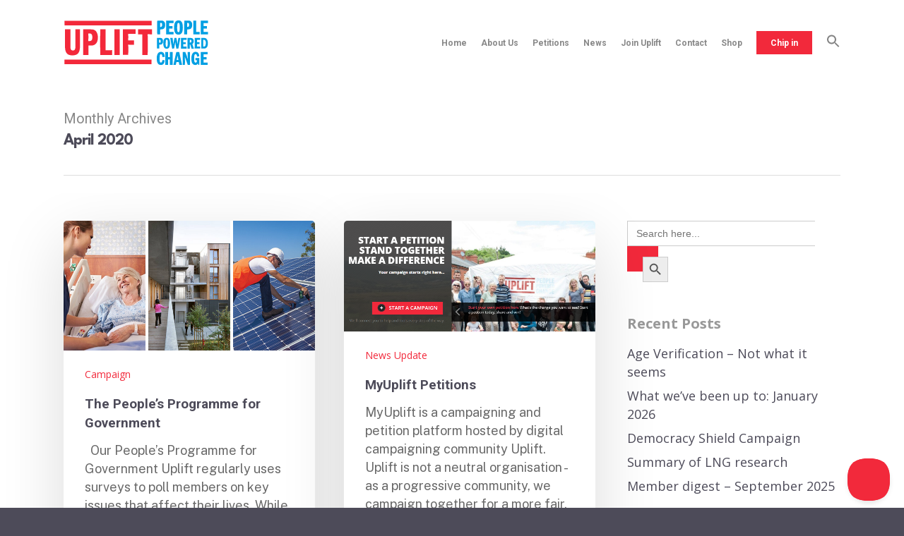

--- FILE ---
content_type: text/css
request_url: https://www.uplift.ie/wp-content/plugins/wp-blog-social-share/css/wpss-style.css?ver=2.4
body_size: 463
content:
/* Container */
.wpss-share-container {
    margin-top: 24px;
    text-align: left;
}

/* Base button style */
.wpss-share-btn {
    display: inline-flex;
    align-items: center;
    margin-right: 12px;
    margin-bottom: 8px;
    padding: 8px 14px;
    background: #fff;
    border: 2px solid;    /* color set by each network’s class */
    color: inherit;       /* set by each network’s class */
    text-decoration: none;
    border-radius: 4px;
    font-size: 14px;
    transition: background 0.2s ease, color 0.2s ease;
}

/* Icon inside each button (applies equally to <svg> and <img>) */
.wpss-icon {
    width: 16px;
    height: 16px;
    fill: currentColor;    /* for <svg> icons */
    margin-right: 6px;
    vertical-align: middle;
}

/* On hover: fill button with brand color; icon/text attempt to go white */
.wpss-share-btn:hover {
    color: #fff;
}

/* Facebook (brand color #1877f2) */
.wpss-fb {
    color: #1877f2;
    border-color: #1877f2;
}
.wpss-fb:hover {
    background: #1877f2;
}

/* Instagram (brand color #e1306c) */
.wpss-ig {
    color: #e1306c;
    border-color: #e1306c;
}
.wpss-ig:hover {
    background: #e1306c;
}

/* WhatsApp (brand color #25D366) */
.wpss-wa {
    color: #25D366;
    border-color: #25D366;
}
.wpss-wa:hover {
    background: #25D366;
}

/* Bluesky (brand color #1DA1F2) */
.wpss-bsky {
    color: #1DA1F2;
    border-color: #1DA1F2;
}
.wpss-bsky:hover {
    background: #1DA1F2;
}

/* Threads (brand color black #000) */
.wpss-thr {
    color: #000;
    border-color: #000;
}
.wpss-thr:hover {
    background: #000;
}

/* Mastodon (brand color #6364ff) */
.wpss-mdn {
    color: #6364ff;
    border-color: #6364ff;
}
.wpss-mdn:hover {
    background: #6364ff;
}

/* On hover, attempt to force <svg> fills to white. For <img> tags, they stay as is. */
.wpss-share-btn:hover .wpss-icon {
    fill: #fff;
}


--- FILE ---
content_type: text/javascript
request_url: https://static.fundraiseup.com/embed-data/elements-global/AAWELPCM.js
body_size: 4752
content:
FUN.elements.addGlobalElementsContent([{"name":"Housing Sticky Button","type":"stickyButton","key":"XGQRCCWB","config":{"designation":null,"show":true,"openWidget":"FUNBZEKFQMQ","benefit":null,"color":"#2797FF","shadow":true,"textColor":"#FFFFFF","heartColor":"#FFFFFF","rippleColor":"rgba(255, 255, 255, 0.2)","borderColor":"#000000","borderRadius":6,"borderSize":0,"size":38,"frequency":null,"defaultAmount":null,"defaultAmountBehavior":"checkout","allowToModifyAmount":true,"align":"right-center","offset":0,"customFields":[],"allowToModifyDesignation":true,"deviceRestriction":"all","urlAllow":["https://empty-homes-ge2024.uplift.ie","https://empty-homes-ge2024.uplift.ie/#/pledge-text","https://empty-homes-ge2024.uplift.ie/#/All-Candidates","https://empty-homes-ge2024.uplift.ie/#/app-comparisonpage"],"urlBlock":["https://uplift.ie"],"localization":{"defaultLocale":"en-GB","fields":[{"lang":"en","text":"Chip in"}],"supportedLanguages":["en"]}},"data":{"live":{"checkoutTypes":{"checkoutModal":false,"campaignPage":true},"donorPortalUrl":"https://support.uplift.ie","customHash":"housing","aiFrequenciesEnabled":false,"hasBenefits":false,"defaultGoal":null,"benefit":null},"test":{"checkoutTypes":{"checkoutModal":false,"campaignPage":true},"donorPortalUrl":"https://support.uplift.ie","customHash":"housing","aiFrequenciesEnabled":false,"hasBenefits":false,"defaultGoal":null,"benefit":null}}},{"name":"Sticky Button #1","type":"stickyButton","key":"XVMQDHFC","config":{"designation":null,"show":true,"openWidget":"FUNESCPYQSZ","benefit":null,"color":"#2797FF","shadow":true,"textColor":"#FFFFFF","heartColor":"#FFFFFF","rippleColor":"rgba(255, 255, 255, 0.2)","borderColor":"#000000","borderRadius":6,"borderSize":0,"size":48,"frequency":null,"defaultAmount":null,"defaultAmountBehavior":"checkout","allowToModifyAmount":true,"align":"right-center","offset":0,"customFields":[],"allowToModifyDesignation":true,"deviceRestriction":"all","urlAllow":[],"urlBlock":[],"localization":{"defaultLocale":"en-GB","fields":[{"lang":"en","text":"Chip in"}],"supportedLanguages":["en"]}},"data":{"live":{"checkoutTypes":{"checkoutModal":true,"campaignPage":true},"donorPortalUrl":"https://support.uplift.ie","customHash":"support-uplift","aiFrequenciesEnabled":true,"hasBenefits":false,"defaultGoal":null,"benefit":null},"test":{"checkoutTypes":{"checkoutModal":true,"campaignPage":true},"donorPortalUrl":"https://support.uplift.ie","customHash":"support-uplift","aiFrequenciesEnabled":true,"hasBenefits":false,"defaultGoal":null,"benefit":null}}},{"name":"Social Proof #1","type":"socialProof","key":"XRRUBJDW","config":{"show":true,"showEmoji":true,"showLocation":true,"showDonorNameMode":"shortedFullName","showDonationsMode":"all","sourceWidgets":[],"simulateDonations":false,"openWidget":"","accentTextColor":"#2797FF","textColor":"#212830","backgroundColor":"#FFFFFF","panelBorderRadius":6,"panelBorderSize":0,"panelBorderColor":"#FFFFFF","shadow":true,"buttonLabelColor":"#FFFFFF","buttonColor":"#2797FF","buttonBorderColor":"#2797FF","buttonBorderSize":1,"buttonBorderRadius":18,"urlAllow":[],"urlBlock":[],"localization":{"defaultLocale":"en-GB","fields":[{"lang":"en","buttonLabel":"Donate"}],"supportedLanguages":["en"]}},"data":{"live":{"charges":[{"statusDates":{"pending":"2026-01-31T18:28:00.241Z"},"checkoutTypes":{"checkoutModal":false,"campaignPage":true,"giftCatalog":false},"widgetKey":"FUNNFYFCYFF","chargeKey":"DLRHVDME","donation":{"currency":"EUR","amount":900},"designation":{"key":"E8DDVZRQ","show":false,"localization":{"defaultLocale":"en-GB","fields":[{"lang":"en","name":"General designation"},{"lang":"fr","name":"Affectation générale"},{"lang":"es","name":"Designación general"},{"lang":"nl","name":"Algemeen doel"},{"lang":"no","name":"Felles formål"},{"lang":"de","name":"Allgemeiner Zweck"},{"lang":"fi","name":"Yleiskohde"},{"lang":"ar","name":"التخصيص العام"},{"lang":"sv","name":"Allmänt ändamål"},{"lang":"it","name":"Destinazione generale"},{"lang":"pt","name":"Destinação geral"},{"lang":"zh","name":"公共用途"},{"lang":"ja","name":"共通用途"},{"lang":"ko","name":"공용 용도"},{"lang":"hu","name":"Általános cél"},{"lang":"da","name":"Fælles formål"},{"lang":"ru","name":"Общая поддержка"},{"lang":"pl","name":"Cel ogólny"}]}},"userName":"Wisam E.","location":{"city":"Amman","country":"Jordan","countryCode":"JO"},"experimentId":null,"recurring":null,"subscription":{"period":"monthly"}},{"statusDates":{"pending":"2026-01-31T17:10:00.970Z"},"checkoutTypes":{"checkoutModal":false,"campaignPage":true,"giftCatalog":false},"widgetKey":"FUNXTEFAKCF","chargeKey":"DDRPNESE","donation":{"currency":"EUR","amount":500},"designation":{"key":"E8DDVZRQ","show":false,"localization":{"defaultLocale":"en-GB","fields":[{"lang":"en","name":"General designation"},{"lang":"fr","name":"Affectation générale"},{"lang":"es","name":"Designación general"},{"lang":"nl","name":"Algemeen doel"},{"lang":"no","name":"Felles formål"},{"lang":"de","name":"Allgemeiner Zweck"},{"lang":"fi","name":"Yleiskohde"},{"lang":"ar","name":"التخصيص العام"},{"lang":"sv","name":"Allmänt ändamål"},{"lang":"it","name":"Destinazione generale"},{"lang":"pt","name":"Destinação geral"},{"lang":"zh","name":"公共用途"},{"lang":"ja","name":"共通用途"},{"lang":"ko","name":"공용 용도"},{"lang":"hu","name":"Általános cél"},{"lang":"da","name":"Fælles formål"},{"lang":"ru","name":"Общая поддержка"},{"lang":"pl","name":"Cel ogólny"}]}},"userName":"Barbara C.","location":{"city":"Dublin","country":"Ireland","countryCode":"IE"},"experimentId":null,"recurring":null,"subscription":{"period":"monthly"}},{"statusDates":{"pending":"2026-01-31T14:08:41.972Z"},"checkoutTypes":{"checkoutModal":false,"campaignPage":true,"giftCatalog":false},"widgetKey":"FUNRHNGNVQJ","chargeKey":"DPQGWWLN","donation":{"currency":"EUR","amount":1000},"designation":{"key":"E8DDVZRQ","show":false,"localization":{"defaultLocale":"en-GB","fields":[{"lang":"en","name":"General designation"},{"lang":"fr","name":"Affectation générale"},{"lang":"es","name":"Designación general"},{"lang":"nl","name":"Algemeen doel"},{"lang":"no","name":"Felles formål"},{"lang":"de","name":"Allgemeiner Zweck"},{"lang":"fi","name":"Yleiskohde"},{"lang":"ar","name":"التخصيص العام"},{"lang":"sv","name":"Allmänt ändamål"},{"lang":"it","name":"Destinazione generale"},{"lang":"pt","name":"Destinação geral"},{"lang":"zh","name":"公共用途"},{"lang":"ja","name":"共通用途"},{"lang":"ko","name":"공용 용도"},{"lang":"hu","name":"Általános cél"},{"lang":"da","name":"Fælles formål"},{"lang":"ru","name":"Общая поддержка"},{"lang":"pl","name":"Cel ogólny"}]}},"userName":"Eadaoin H.","location":{"city":"Dublin","country":"Ireland","countryCode":"IE"},"experimentId":null,"recurring":null,"subscription":null},{"statusDates":{"pending":"2026-01-31T13:40:03.674Z"},"checkoutTypes":{"checkoutModal":false,"campaignPage":true,"giftCatalog":false},"widgetKey":"FUNRTSLLBUS","chargeKey":"DDRZCMWN","donation":{"currency":"EUR","amount":1000},"designation":{"key":"E8DDVZRQ","show":false,"localization":{"defaultLocale":"en-GB","fields":[{"lang":"en","name":"General designation"},{"lang":"fr","name":"Affectation générale"},{"lang":"es","name":"Designación general"},{"lang":"nl","name":"Algemeen doel"},{"lang":"no","name":"Felles formål"},{"lang":"de","name":"Allgemeiner Zweck"},{"lang":"fi","name":"Yleiskohde"},{"lang":"ar","name":"التخصيص العام"},{"lang":"sv","name":"Allmänt ändamål"},{"lang":"it","name":"Destinazione generale"},{"lang":"pt","name":"Destinação geral"},{"lang":"zh","name":"公共用途"},{"lang":"ja","name":"共通用途"},{"lang":"ko","name":"공용 용도"},{"lang":"hu","name":"Általános cél"},{"lang":"da","name":"Fælles formål"},{"lang":"ru","name":"Общая поддержка"},{"lang":"pl","name":"Cel ogólny"}]}},"userName":"THOMAS D.","location":{"city":"New Ross","country":"Ireland","countryCode":"IE"},"experimentId":null,"recurring":null,"subscription":null},{"statusDates":{"pending":"2026-01-31T13:32:00.973Z"},"checkoutTypes":{"checkoutModal":false,"campaignPage":true,"giftCatalog":false},"widgetKey":"FUNBYZNAECH","chargeKey":"DQPTPNXD","donation":{"currency":"EUR","amount":500},"designation":{"key":"E8DDVZRQ","show":false,"localization":{"defaultLocale":"en-GB","fields":[{"lang":"en","name":"General designation"},{"lang":"fr","name":"Affectation générale"},{"lang":"es","name":"Designación general"},{"lang":"nl","name":"Algemeen doel"},{"lang":"no","name":"Felles formål"},{"lang":"de","name":"Allgemeiner Zweck"},{"lang":"fi","name":"Yleiskohde"},{"lang":"ar","name":"التخصيص العام"},{"lang":"sv","name":"Allmänt ändamål"},{"lang":"it","name":"Destinazione generale"},{"lang":"pt","name":"Destinação geral"},{"lang":"zh","name":"公共用途"},{"lang":"ja","name":"共通用途"},{"lang":"ko","name":"공용 용도"},{"lang":"hu","name":"Általános cél"},{"lang":"da","name":"Fælles formål"},{"lang":"ru","name":"Общая поддержка"},{"lang":"pl","name":"Cel ogólny"}]}},"userName":"Treacy M.","location":{"city":"Dublin","country":"Ireland","countryCode":"IE"},"experimentId":null,"recurring":null,"subscription":{"period":"monthly"}},{"statusDates":{"pending":"2026-01-31T12:19:01.752Z"},"checkoutTypes":{"checkoutModal":false,"campaignPage":true,"giftCatalog":false},"widgetKey":"FUNBYZNAECH","chargeKey":"DFUMRSTC","donation":{"currency":"EUR","amount":500},"designation":{"key":"E8DDVZRQ","show":false,"localization":{"defaultLocale":"en-GB","fields":[{"lang":"en","name":"General designation"},{"lang":"fr","name":"Affectation générale"},{"lang":"es","name":"Designación general"},{"lang":"nl","name":"Algemeen doel"},{"lang":"no","name":"Felles formål"},{"lang":"de","name":"Allgemeiner Zweck"},{"lang":"fi","name":"Yleiskohde"},{"lang":"ar","name":"التخصيص العام"},{"lang":"sv","name":"Allmänt ändamål"},{"lang":"it","name":"Destinazione generale"},{"lang":"pt","name":"Destinação geral"},{"lang":"zh","name":"公共用途"},{"lang":"ja","name":"共通用途"},{"lang":"ko","name":"공용 용도"},{"lang":"hu","name":"Általános cél"},{"lang":"da","name":"Fælles formål"},{"lang":"ru","name":"Общая поддержка"},{"lang":"pl","name":"Cel ogólny"}]}},"userName":"Rosa D.","location":{"city":"Bandon","country":"Ireland","countryCode":"IE"},"experimentId":null,"recurring":null,"subscription":{"period":"monthly"}},{"statusDates":{"pending":"2026-01-31T11:33:01.563Z"},"checkoutTypes":{"checkoutModal":false,"campaignPage":true,"giftCatalog":false},"widgetKey":"FUNBYZNAECH","chargeKey":"DTCMGGZB","donation":{"currency":"EUR","amount":900},"designation":{"key":"E8DDVZRQ","show":false,"localization":{"defaultLocale":"en-GB","fields":[{"lang":"en","name":"General designation"},{"lang":"fr","name":"Affectation générale"},{"lang":"es","name":"Designación general"},{"lang":"nl","name":"Algemeen doel"},{"lang":"no","name":"Felles formål"},{"lang":"de","name":"Allgemeiner Zweck"},{"lang":"fi","name":"Yleiskohde"},{"lang":"ar","name":"التخصيص العام"},{"lang":"sv","name":"Allmänt ändamål"},{"lang":"it","name":"Destinazione generale"},{"lang":"pt","name":"Destinação geral"},{"lang":"zh","name":"公共用途"},{"lang":"ja","name":"共通用途"},{"lang":"ko","name":"공용 용도"},{"lang":"hu","name":"Általános cél"},{"lang":"da","name":"Fælles formål"},{"lang":"ru","name":"Общая поддержка"},{"lang":"pl","name":"Cel ogólny"}]}},"userName":"Marie F.","location":{"city":"Gorey","country":"Ireland","countryCode":"IE"},"experimentId":null,"recurring":null,"subscription":{"period":"monthly"}},{"statusDates":{"pending":"2026-01-31T09:29:00.915Z"},"checkoutTypes":{"checkoutModal":true,"campaignPage":true,"giftCatalog":false},"widgetKey":"FUNESCPYQSZ","chargeKey":"DGLMDMGR","donation":{"currency":"EUR","amount":5000},"designation":{"key":"E8DDVZRQ","show":false,"localization":{"defaultLocale":"en-GB","fields":[{"lang":"en","name":"General designation"},{"lang":"fr","name":"Affectation générale"},{"lang":"es","name":"Designación general"},{"lang":"nl","name":"Algemeen doel"},{"lang":"no","name":"Felles formål"},{"lang":"de","name":"Allgemeiner Zweck"},{"lang":"fi","name":"Yleiskohde"},{"lang":"ar","name":"التخصيص العام"},{"lang":"sv","name":"Allmänt ändamål"},{"lang":"it","name":"Destinazione generale"},{"lang":"pt","name":"Destinação geral"},{"lang":"zh","name":"公共用途"},{"lang":"ja","name":"共通用途"},{"lang":"ko","name":"공용 용도"},{"lang":"hu","name":"Általános cél"},{"lang":"da","name":"Fælles formål"},{"lang":"ru","name":"Общая поддержка"},{"lang":"pl","name":"Cel ogólny"}]}},"userName":"Mark G.","location":{"city":"Dublin","country":"Ireland","countryCode":"IE"},"experimentId":null,"recurring":null,"subscription":{"period":"monthly"}},{"statusDates":{"pending":"2026-01-31T08:31:45.978Z"},"checkoutTypes":{"checkoutModal":false,"campaignPage":true,"giftCatalog":false},"widgetKey":"FUNRTSLLBUS","chargeKey":"DMKAXCNJ","donation":{"currency":"EUR","amount":2500},"designation":{"key":"E8DDVZRQ","show":false,"localization":{"defaultLocale":"en-GB","fields":[{"lang":"en","name":"General designation"},{"lang":"fr","name":"Affectation générale"},{"lang":"es","name":"Designación general"},{"lang":"nl","name":"Algemeen doel"},{"lang":"no","name":"Felles formål"},{"lang":"de","name":"Allgemeiner Zweck"},{"lang":"fi","name":"Yleiskohde"},{"lang":"ar","name":"التخصيص العام"},{"lang":"sv","name":"Allmänt ändamål"},{"lang":"it","name":"Destinazione generale"},{"lang":"pt","name":"Destinação geral"},{"lang":"zh","name":"公共用途"},{"lang":"ja","name":"共通用途"},{"lang":"ko","name":"공용 용도"},{"lang":"hu","name":"Általános cél"},{"lang":"da","name":"Fælles formål"},{"lang":"ru","name":"Общая поддержка"},{"lang":"pl","name":"Cel ogólny"}]}},"userName":"Huw J.","location":{"city":"Dublin","country":"Ireland","countryCode":"IE"},"experimentId":null,"recurring":null,"subscription":null},{"statusDates":{"pending":"2026-01-31T04:47:00.537Z"},"checkoutTypes":{"checkoutModal":true,"campaignPage":true,"giftCatalog":false},"widgetKey":"FUNESCPYQSZ","chargeKey":"DDHSKTHZ","donation":{"currency":"EUR","amount":1000},"designation":{"key":"E8DDVZRQ","show":false,"localization":{"defaultLocale":"en-GB","fields":[{"lang":"en","name":"General designation"},{"lang":"fr","name":"Affectation générale"},{"lang":"es","name":"Designación general"},{"lang":"nl","name":"Algemeen doel"},{"lang":"no","name":"Felles formål"},{"lang":"de","name":"Allgemeiner Zweck"},{"lang":"fi","name":"Yleiskohde"},{"lang":"ar","name":"التخصيص العام"},{"lang":"sv","name":"Allmänt ändamål"},{"lang":"it","name":"Destinazione generale"},{"lang":"pt","name":"Destinação geral"},{"lang":"zh","name":"公共用途"},{"lang":"ja","name":"共通用途"},{"lang":"ko","name":"공용 용도"},{"lang":"hu","name":"Általános cél"},{"lang":"da","name":"Fælles formål"},{"lang":"ru","name":"Общая поддержка"},{"lang":"pl","name":"Cel ogólny"}]}},"userName":"John C.","location":{"city":"Dublin","country":"Ireland","countryCode":"IE"},"experimentId":null,"recurring":null,"subscription":{"period":"monthly"}},{"statusDates":{"pending":"2026-01-30T22:16:00.443Z"},"checkoutTypes":{"checkoutModal":false,"campaignPage":true,"giftCatalog":false},"widgetKey":"FUNBYZNAECH","chargeKey":"DJXGYMHQ","donation":{"currency":"EUR","amount":1500},"designation":{"key":"E8DDVZRQ","show":false,"localization":{"defaultLocale":"en-GB","fields":[{"lang":"en","name":"General designation"},{"lang":"fr","name":"Affectation générale"},{"lang":"es","name":"Designación general"},{"lang":"nl","name":"Algemeen doel"},{"lang":"no","name":"Felles formål"},{"lang":"de","name":"Allgemeiner Zweck"},{"lang":"fi","name":"Yleiskohde"},{"lang":"ar","name":"التخصيص العام"},{"lang":"sv","name":"Allmänt ändamål"},{"lang":"it","name":"Destinazione generale"},{"lang":"pt","name":"Destinação geral"},{"lang":"zh","name":"公共用途"},{"lang":"ja","name":"共通用途"},{"lang":"ko","name":"공용 용도"},{"lang":"hu","name":"Általános cél"},{"lang":"da","name":"Fælles formål"},{"lang":"ru","name":"Общая поддержка"},{"lang":"pl","name":"Cel ogólny"}]}},"userName":"Mark C.","location":{"city":"Dublin","country":"Ireland","countryCode":"IE"},"experimentId":null,"recurring":null,"subscription":{"period":"monthly"}},{"statusDates":{"pending":"2026-01-30T19:21:00.294Z"},"checkoutTypes":{"checkoutModal":false,"campaignPage":true,"giftCatalog":false},"widgetKey":"FUNBYZNAECH","chargeKey":"DUQXHPQG","donation":{"currency":"EUR","amount":2000},"designation":{"key":"E8DDVZRQ","show":false,"localization":{"defaultLocale":"en-GB","fields":[{"lang":"en","name":"General designation"},{"lang":"fr","name":"Affectation générale"},{"lang":"es","name":"Designación general"},{"lang":"nl","name":"Algemeen doel"},{"lang":"no","name":"Felles formål"},{"lang":"de","name":"Allgemeiner Zweck"},{"lang":"fi","name":"Yleiskohde"},{"lang":"ar","name":"التخصيص العام"},{"lang":"sv","name":"Allmänt ändamål"},{"lang":"it","name":"Destinazione generale"},{"lang":"pt","name":"Destinação geral"},{"lang":"zh","name":"公共用途"},{"lang":"ja","name":"共通用途"},{"lang":"ko","name":"공용 용도"},{"lang":"hu","name":"Általános cél"},{"lang":"da","name":"Fælles formål"},{"lang":"ru","name":"Общая поддержка"},{"lang":"pl","name":"Cel ogólny"}]}},"userName":"Ursula B.","location":{"city":"Wandsworth","country":"United Kingdom","countryCode":"GB"},"experimentId":null,"recurring":null,"subscription":{"period":"monthly"}},{"statusDates":{"pending":"2026-01-30T19:08:00.399Z"},"checkoutTypes":{"checkoutModal":false,"campaignPage":true,"giftCatalog":false},"widgetKey":"FUNJQHDFFFX","chargeKey":"DEVNHKXU","donation":{"currency":"EUR","amount":1000},"designation":{"key":"E8DDVZRQ","show":false,"localization":{"defaultLocale":"en-GB","fields":[{"lang":"en","name":"General designation"},{"lang":"fr","name":"Affectation générale"},{"lang":"es","name":"Designación general"},{"lang":"nl","name":"Algemeen doel"},{"lang":"no","name":"Felles formål"},{"lang":"de","name":"Allgemeiner Zweck"},{"lang":"fi","name":"Yleiskohde"},{"lang":"ar","name":"التخصيص العام"},{"lang":"sv","name":"Allmänt ändamål"},{"lang":"it","name":"Destinazione generale"},{"lang":"pt","name":"Destinação geral"},{"lang":"zh","name":"公共用途"},{"lang":"ja","name":"共通用途"},{"lang":"ko","name":"공용 용도"},{"lang":"hu","name":"Általános cél"},{"lang":"da","name":"Fælles formål"},{"lang":"ru","name":"Общая поддержка"},{"lang":"pl","name":"Cel ogólny"}]}},"userName":"Sean P.","location":{"city":"Dublin","country":"Ireland","countryCode":"IE"},"experimentId":null,"recurring":null,"subscription":{"period":"monthly"}},{"statusDates":{"pending":"2026-01-30T18:32:43.148Z"},"checkoutTypes":{"checkoutModal":false,"campaignPage":true,"giftCatalog":false},"widgetKey":"FUNEPQBHCBZ","chargeKey":"DTZWHSQS","donation":{"currency":"EUR","amount":2500},"designation":{"key":"E8DDVZRQ","show":false,"localization":{"defaultLocale":"en-GB","fields":[{"lang":"en","name":"General designation"},{"lang":"fr","name":"Affectation générale"},{"lang":"es","name":"Designación general"},{"lang":"nl","name":"Algemeen doel"},{"lang":"no","name":"Felles formål"},{"lang":"de","name":"Allgemeiner Zweck"},{"lang":"fi","name":"Yleiskohde"},{"lang":"ar","name":"التخصيص العام"},{"lang":"sv","name":"Allmänt ändamål"},{"lang":"it","name":"Destinazione generale"},{"lang":"pt","name":"Destinação geral"},{"lang":"zh","name":"公共用途"},{"lang":"ja","name":"共通用途"},{"lang":"ko","name":"공용 용도"},{"lang":"hu","name":"Általános cél"},{"lang":"da","name":"Fælles formål"},{"lang":"ru","name":"Общая поддержка"},{"lang":"pl","name":"Cel ogólny"}]}},"userName":"Frida L.","location":{"city":"Rathcoffey","country":"Ireland","countryCode":"IE"},"experimentId":null,"recurring":null,"subscription":null},{"statusDates":{"pending":"2026-01-30T18:24:58.052Z"},"checkoutTypes":{"checkoutModal":false,"campaignPage":true,"giftCatalog":false},"widgetKey":"FUNRTSLLBUS","chargeKey":"DDWNSXET","donation":{"currency":"USD","amount":3000},"designation":{"key":"E8DDVZRQ","show":false,"localization":{"defaultLocale":"en-GB","fields":[{"lang":"en","name":"General designation"},{"lang":"fr","name":"Affectation générale"},{"lang":"es","name":"Designación general"},{"lang":"nl","name":"Algemeen doel"},{"lang":"no","name":"Felles formål"},{"lang":"de","name":"Allgemeiner Zweck"},{"lang":"fi","name":"Yleiskohde"},{"lang":"ar","name":"التخصيص العام"},{"lang":"sv","name":"Allmänt ändamål"},{"lang":"it","name":"Destinazione generale"},{"lang":"pt","name":"Destinação geral"},{"lang":"zh","name":"公共用途"},{"lang":"ja","name":"共通用途"},{"lang":"ko","name":"공용 용도"},{"lang":"hu","name":"Általános cél"},{"lang":"da","name":"Fælles formål"},{"lang":"ru","name":"Общая поддержка"},{"lang":"pl","name":"Cel ogólny"}]}},"userName":"Peter K F.","location":{"city":"Chicago","country":"United States","countryCode":"US"},"experimentId":null,"recurring":null,"subscription":null},{"statusDates":{"pending":"2026-01-30T16:10:59.573Z"},"checkoutTypes":{"checkoutModal":false,"campaignPage":true,"giftCatalog":false},"widgetKey":"FUNEPQBHCBZ","chargeKey":"DPAJWPHD","donation":{"currency":"EUR","amount":500},"designation":{"key":"E8DDVZRQ","show":false,"localization":{"defaultLocale":"en-GB","fields":[{"lang":"en","name":"General designation"},{"lang":"fr","name":"Affectation générale"},{"lang":"es","name":"Designación general"},{"lang":"nl","name":"Algemeen doel"},{"lang":"no","name":"Felles formål"},{"lang":"de","name":"Allgemeiner Zweck"},{"lang":"fi","name":"Yleiskohde"},{"lang":"ar","name":"التخصيص العام"},{"lang":"sv","name":"Allmänt ändamål"},{"lang":"it","name":"Destinazione generale"},{"lang":"pt","name":"Destinação geral"},{"lang":"zh","name":"公共用途"},{"lang":"ja","name":"共通用途"},{"lang":"ko","name":"공용 용도"},{"lang":"hu","name":"Általános cél"},{"lang":"da","name":"Fælles formål"},{"lang":"ru","name":"Общая поддержка"},{"lang":"pl","name":"Cel ogólny"}]}},"userName":"Paula B.","location":{"city":"Dublin","country":"Ireland","countryCode":"IE"},"experimentId":null,"recurring":null,"subscription":null},{"statusDates":{"pending":"2026-01-30T15:23:14.340Z"},"checkoutTypes":{"checkoutModal":false,"campaignPage":true,"giftCatalog":false},"widgetKey":"FUNCKAKWQYM","chargeKey":"DRVRYPXJ","donation":{"currency":"EUR","amount":1000},"designation":{"key":"E8DDVZRQ","show":false,"localization":{"defaultLocale":"en-GB","fields":[{"lang":"en","name":"General designation"},{"lang":"fr","name":"Affectation générale"},{"lang":"es","name":"Designación general"},{"lang":"nl","name":"Algemeen doel"},{"lang":"no","name":"Felles formål"},{"lang":"de","name":"Allgemeiner Zweck"},{"lang":"fi","name":"Yleiskohde"},{"lang":"ar","name":"التخصيص العام"},{"lang":"sv","name":"Allmänt ändamål"},{"lang":"it","name":"Destinazione generale"},{"lang":"pt","name":"Destinação geral"},{"lang":"zh","name":"公共用途"},{"lang":"ja","name":"共通用途"},{"lang":"ko","name":"공용 용도"},{"lang":"hu","name":"Általános cél"},{"lang":"da","name":"Fælles formål"},{"lang":"ru","name":"Общая поддержка"},{"lang":"pl","name":"Cel ogólny"}]}},"userName":"Suzanne P.","location":{"city":"Dublin","country":"Ireland","countryCode":"IE"},"experimentId":null,"recurring":null,"subscription":null},{"statusDates":{"pending":"2026-01-30T13:16:00.420Z"},"checkoutTypes":{"checkoutModal":false,"campaignPage":true,"giftCatalog":false},"widgetKey":"FUNJQHDFFFX","chargeKey":"DANZWDWM","donation":{"currency":"EUR","amount":1000},"designation":{"key":"E8DDVZRQ","show":false,"localization":{"defaultLocale":"en-GB","fields":[{"lang":"en","name":"General designation"},{"lang":"fr","name":"Affectation générale"},{"lang":"es","name":"Designación general"},{"lang":"nl","name":"Algemeen doel"},{"lang":"no","name":"Felles formål"},{"lang":"de","name":"Allgemeiner Zweck"},{"lang":"fi","name":"Yleiskohde"},{"lang":"ar","name":"التخصيص العام"},{"lang":"sv","name":"Allmänt ändamål"},{"lang":"it","name":"Destinazione generale"},{"lang":"pt","name":"Destinação geral"},{"lang":"zh","name":"公共用途"},{"lang":"ja","name":"共通用途"},{"lang":"ko","name":"공용 용도"},{"lang":"hu","name":"Általános cél"},{"lang":"da","name":"Fælles formål"},{"lang":"ru","name":"Общая поддержка"},{"lang":"pl","name":"Cel ogólny"}]}},"userName":"Stephen P.","location":{"city":"Cork","country":"Ireland","countryCode":"IE"},"experimentId":null,"recurring":null,"subscription":{"period":"monthly"}},{"statusDates":{"pending":"2026-01-30T13:13:00.323Z"},"checkoutTypes":{"checkoutModal":false,"campaignPage":true,"giftCatalog":false},"widgetKey":"FUNJQHDFFFX","chargeKey":"DPJYXTPP","donation":{"currency":"EUR","amount":600},"designation":{"key":"E8DDVZRQ","show":false,"localization":{"defaultLocale":"en-GB","fields":[{"lang":"en","name":"General designation"},{"lang":"fr","name":"Affectation générale"},{"lang":"es","name":"Designación general"},{"lang":"nl","name":"Algemeen doel"},{"lang":"no","name":"Felles formål"},{"lang":"de","name":"Allgemeiner Zweck"},{"lang":"fi","name":"Yleiskohde"},{"lang":"ar","name":"التخصيص العام"},{"lang":"sv","name":"Allmänt ändamål"},{"lang":"it","name":"Destinazione generale"},{"lang":"pt","name":"Destinação geral"},{"lang":"zh","name":"公共用途"},{"lang":"ja","name":"共通用途"},{"lang":"ko","name":"공용 용도"},{"lang":"hu","name":"Általános cél"},{"lang":"da","name":"Fælles formål"},{"lang":"ru","name":"Общая поддержка"},{"lang":"pl","name":"Cel ogólny"}]}},"userName":"Jeanne G.","location":{"city":"Dublin","country":"Ireland","countryCode":"IE"},"experimentId":null,"recurring":null,"subscription":{"period":"monthly"}},{"statusDates":{"pending":"2026-01-30T13:11:00.598Z"},"checkoutTypes":{"checkoutModal":false,"campaignPage":true,"giftCatalog":false},"widgetKey":"FUNJQHDFFFX","chargeKey":"DAUFEBQC","donation":{"currency":"EUR","amount":500},"designation":{"key":"E8DDVZRQ","show":false,"localization":{"defaultLocale":"en-GB","fields":[{"lang":"en","name":"General designation"},{"lang":"fr","name":"Affectation générale"},{"lang":"es","name":"Designación general"},{"lang":"nl","name":"Algemeen doel"},{"lang":"no","name":"Felles formål"},{"lang":"de","name":"Allgemeiner Zweck"},{"lang":"fi","name":"Yleiskohde"},{"lang":"ar","name":"التخصيص العام"},{"lang":"sv","name":"Allmänt ändamål"},{"lang":"it","name":"Destinazione generale"},{"lang":"pt","name":"Destinação geral"},{"lang":"zh","name":"公共用途"},{"lang":"ja","name":"共通用途"},{"lang":"ko","name":"공용 용도"},{"lang":"hu","name":"Általános cél"},{"lang":"da","name":"Fælles formål"},{"lang":"ru","name":"Общая поддержка"},{"lang":"pl","name":"Cel ogólny"}]}},"userName":"John C.","location":{"city":"Dublin","country":"Ireland","countryCode":"IE"},"experimentId":null,"recurring":null,"subscription":{"period":"monthly"}},{"statusDates":{"pending":"2026-01-30T13:08:00.622Z"},"checkoutTypes":{"checkoutModal":false,"campaignPage":true,"giftCatalog":false},"widgetKey":"FUNJQHDFFFX","chargeKey":"DXNPYUVC","donation":{"currency":"EUR","amount":500},"designation":{"key":"E8DDVZRQ","show":false,"localization":{"defaultLocale":"en-GB","fields":[{"lang":"en","name":"General designation"},{"lang":"fr","name":"Affectation générale"},{"lang":"es","name":"Designación general"},{"lang":"nl","name":"Algemeen doel"},{"lang":"no","name":"Felles formål"},{"lang":"de","name":"Allgemeiner Zweck"},{"lang":"fi","name":"Yleiskohde"},{"lang":"ar","name":"التخصيص العام"},{"lang":"sv","name":"Allmänt ändamål"},{"lang":"it","name":"Destinazione generale"},{"lang":"pt","name":"Destinação geral"},{"lang":"zh","name":"公共用途"},{"lang":"ja","name":"共通用途"},{"lang":"ko","name":"공용 용도"},{"lang":"hu","name":"Általános cél"},{"lang":"da","name":"Fælles formål"},{"lang":"ru","name":"Общая поддержка"},{"lang":"pl","name":"Cel ogólny"}]}},"userName":"Maryann S.","location":{"city":"Dublin","country":"Ireland","countryCode":"IE"},"experimentId":null,"recurring":null,"subscription":{"period":"monthly"}},{"statusDates":{"pending":"2026-01-30T12:49:00.367Z"},"checkoutTypes":{"checkoutModal":false,"campaignPage":true,"giftCatalog":false},"widgetKey":"FUNJQHDFFFX","chargeKey":"DRCFDBHS","donation":{"currency":"EUR","amount":2000},"designation":{"key":"E8DDVZRQ","show":false,"localization":{"defaultLocale":"en-GB","fields":[{"lang":"en","name":"General designation"},{"lang":"fr","name":"Affectation générale"},{"lang":"es","name":"Designación general"},{"lang":"nl","name":"Algemeen doel"},{"lang":"no","name":"Felles formål"},{"lang":"de","name":"Allgemeiner Zweck"},{"lang":"fi","name":"Yleiskohde"},{"lang":"ar","name":"التخصيص العام"},{"lang":"sv","name":"Allmänt ändamål"},{"lang":"it","name":"Destinazione generale"},{"lang":"pt","name":"Destinação geral"},{"lang":"zh","name":"公共用途"},{"lang":"ja","name":"共通用途"},{"lang":"ko","name":"공용 용도"},{"lang":"hu","name":"Általános cél"},{"lang":"da","name":"Fælles formål"},{"lang":"ru","name":"Общая поддержка"},{"lang":"pl","name":"Cel ogólny"}]}},"userName":"Hugh F.","location":{"city":"Dublin","country":"Ireland","countryCode":"IE"},"experimentId":null,"recurring":null,"subscription":{"period":"monthly"}},{"statusDates":{"pending":"2026-01-30T12:23:16.502Z"},"checkoutTypes":{"checkoutModal":false,"campaignPage":true,"giftCatalog":false},"widgetKey":"FUNRTSLLBUS","chargeKey":"DRLBUHNS","donation":{"currency":"EUR","amount":1000},"designation":{"key":"E8DDVZRQ","show":false,"localization":{"defaultLocale":"en-GB","fields":[{"lang":"en","name":"General designation"},{"lang":"fr","name":"Affectation générale"},{"lang":"es","name":"Designación general"},{"lang":"nl","name":"Algemeen doel"},{"lang":"no","name":"Felles formål"},{"lang":"de","name":"Allgemeiner Zweck"},{"lang":"fi","name":"Yleiskohde"},{"lang":"ar","name":"التخصيص العام"},{"lang":"sv","name":"Allmänt ändamål"},{"lang":"it","name":"Destinazione generale"},{"lang":"pt","name":"Destinação geral"},{"lang":"zh","name":"公共用途"},{"lang":"ja","name":"共通用途"},{"lang":"ko","name":"공용 용도"},{"lang":"hu","name":"Általános cél"},{"lang":"da","name":"Fælles formål"},{"lang":"ru","name":"Общая поддержка"},{"lang":"pl","name":"Cel ogólny"}]}},"userName":"Susan S.","location":{"city":"Dublin","country":"Ireland","countryCode":"IE"},"experimentId":null,"recurring":null,"subscription":null},{"statusDates":{"pending":"2026-01-30T12:22:40.686Z"},"checkoutTypes":{"checkoutModal":false,"campaignPage":true,"giftCatalog":false},"widgetKey":"FUNRHNGNVQJ","chargeKey":"DCPVKMTE","donation":{"currency":"EUR","amount":1500},"designation":{"key":"E8DDVZRQ","show":false,"localization":{"defaultLocale":"en-GB","fields":[{"lang":"en","name":"General designation"},{"lang":"fr","name":"Affectation générale"},{"lang":"es","name":"Designación general"},{"lang":"nl","name":"Algemeen doel"},{"lang":"no","name":"Felles formål"},{"lang":"de","name":"Allgemeiner Zweck"},{"lang":"fi","name":"Yleiskohde"},{"lang":"ar","name":"التخصيص العام"},{"lang":"sv","name":"Allmänt ändamål"},{"lang":"it","name":"Destinazione generale"},{"lang":"pt","name":"Destinação geral"},{"lang":"zh","name":"公共用途"},{"lang":"ja","name":"共通用途"},{"lang":"ko","name":"공용 용도"},{"lang":"hu","name":"Általános cél"},{"lang":"da","name":"Fælles formål"},{"lang":"ru","name":"Общая поддержка"},{"lang":"pl","name":"Cel ogólny"}]}},"userName":"Adrian C.","location":{"city":"Dublin","country":"Ireland","countryCode":"IE"},"experimentId":null,"recurring":null,"subscription":null},{"statusDates":{"pending":"2026-01-30T12:11:00.542Z"},"checkoutTypes":{"checkoutModal":false,"campaignPage":true,"giftCatalog":false},"widgetKey":"FUNJQHDFFFX","chargeKey":"DHGURFSY","donation":{"currency":"EUR","amount":500},"designation":{"key":"E8DDVZRQ","show":false,"localization":{"defaultLocale":"en-GB","fields":[{"lang":"en","name":"General designation"},{"lang":"fr","name":"Affectation générale"},{"lang":"es","name":"Designación general"},{"lang":"nl","name":"Algemeen doel"},{"lang":"no","name":"Felles formål"},{"lang":"de","name":"Allgemeiner Zweck"},{"lang":"fi","name":"Yleiskohde"},{"lang":"ar","name":"التخصيص العام"},{"lang":"sv","name":"Allmänt ändamål"},{"lang":"it","name":"Destinazione generale"},{"lang":"pt","name":"Destinação geral"},{"lang":"zh","name":"公共用途"},{"lang":"ja","name":"共通用途"},{"lang":"ko","name":"공용 용도"},{"lang":"hu","name":"Általános cél"},{"lang":"da","name":"Fælles formål"},{"lang":"ru","name":"Общая поддержка"},{"lang":"pl","name":"Cel ogólny"}]}},"userName":"Ross O.","location":{"city":"Dublin","country":"Ireland","countryCode":"IE"},"experimentId":null,"recurring":null,"subscription":{"period":"monthly"}},{"statusDates":{"pending":"2026-01-30T11:35:00.705Z"},"checkoutTypes":{"checkoutModal":true,"campaignPage":true,"giftCatalog":false},"widgetKey":"FUNESCPYQSZ","chargeKey":"DMNNEXMP","donation":{"currency":"EUR","amount":1000},"designation":{"key":"E8DDVZRQ","show":false,"localization":{"defaultLocale":"en-GB","fields":[{"lang":"en","name":"General designation"},{"lang":"fr","name":"Affectation générale"},{"lang":"es","name":"Designación general"},{"lang":"nl","name":"Algemeen doel"},{"lang":"no","name":"Felles formål"},{"lang":"de","name":"Allgemeiner Zweck"},{"lang":"fi","name":"Yleiskohde"},{"lang":"ar","name":"التخصيص العام"},{"lang":"sv","name":"Allmänt ändamål"},{"lang":"it","name":"Destinazione generale"},{"lang":"pt","name":"Destinação geral"},{"lang":"zh","name":"公共用途"},{"lang":"ja","name":"共通用途"},{"lang":"ko","name":"공용 용도"},{"lang":"hu","name":"Általános cél"},{"lang":"da","name":"Fælles formål"},{"lang":"ru","name":"Общая поддержка"},{"lang":"pl","name":"Cel ogólny"}]}},"userName":"Brid C.","location":{"city":"Dublin","country":"Ireland","countryCode":"IE"},"experimentId":null,"recurring":null,"subscription":{"period":"monthly"}},{"statusDates":{"pending":"2026-01-30T11:23:01.199Z"},"checkoutTypes":{"checkoutModal":false,"campaignPage":true,"giftCatalog":false},"widgetKey":"FUNJQHDFFFX","chargeKey":"DNPAKGCE","donation":{"currency":"EUR","amount":500},"designation":{"key":"E8DDVZRQ","show":false,"localization":{"defaultLocale":"en-GB","fields":[{"lang":"en","name":"General designation"},{"lang":"fr","name":"Affectation générale"},{"lang":"es","name":"Designación general"},{"lang":"nl","name":"Algemeen doel"},{"lang":"no","name":"Felles formål"},{"lang":"de","name":"Allgemeiner Zweck"},{"lang":"fi","name":"Yleiskohde"},{"lang":"ar","name":"التخصيص العام"},{"lang":"sv","name":"Allmänt ändamål"},{"lang":"it","name":"Destinazione generale"},{"lang":"pt","name":"Destinação geral"},{"lang":"zh","name":"公共用途"},{"lang":"ja","name":"共通用途"},{"lang":"ko","name":"공용 용도"},{"lang":"hu","name":"Általános cél"},{"lang":"da","name":"Fælles formål"},{"lang":"ru","name":"Общая поддержка"},{"lang":"pl","name":"Cel ogólny"}]}},"userName":"Helen F.","location":{"city":"Dublin","country":"Ireland","countryCode":"IE"},"experimentId":null,"recurring":null,"subscription":{"period":"monthly"}},{"statusDates":{"pending":"2026-01-30T11:10:00.948Z"},"checkoutTypes":{"checkoutModal":false,"campaignPage":true,"giftCatalog":false},"widgetKey":"FUNJQHDFFFX","chargeKey":"DJBAPFYS","donation":{"currency":"GBP","amount":500},"designation":{"key":"E8DDVZRQ","show":false,"localization":{"defaultLocale":"en-GB","fields":[{"lang":"en","name":"General designation"},{"lang":"fr","name":"Affectation générale"},{"lang":"es","name":"Designación general"},{"lang":"nl","name":"Algemeen doel"},{"lang":"no","name":"Felles formål"},{"lang":"de","name":"Allgemeiner Zweck"},{"lang":"fi","name":"Yleiskohde"},{"lang":"ar","name":"التخصيص العام"},{"lang":"sv","name":"Allmänt ändamål"},{"lang":"it","name":"Destinazione generale"},{"lang":"pt","name":"Destinação geral"},{"lang":"zh","name":"公共用途"},{"lang":"ja","name":"共通用途"},{"lang":"ko","name":"공용 용도"},{"lang":"hu","name":"Általános cél"},{"lang":"da","name":"Fælles formål"},{"lang":"ru","name":"Общая поддержка"},{"lang":"pl","name":"Cel ogólny"}]}},"userName":"Olive B.","location":{"city":"Ealing","country":"United Kingdom","countryCode":"GB"},"experimentId":null,"recurring":null,"subscription":{"period":"monthly"}},{"statusDates":{"pending":"2026-01-30T11:07:01.192Z"},"checkoutTypes":{"checkoutModal":true,"campaignPage":true,"giftCatalog":false},"widgetKey":"FUNESCPYQSZ","chargeKey":"DQDUWWEV","donation":{"currency":"EUR","amount":500},"designation":{"key":"E8DDVZRQ","show":false,"localization":{"defaultLocale":"en-GB","fields":[{"lang":"en","name":"General designation"},{"lang":"fr","name":"Affectation générale"},{"lang":"es","name":"Designación general"},{"lang":"nl","name":"Algemeen doel"},{"lang":"no","name":"Felles formål"},{"lang":"de","name":"Allgemeiner Zweck"},{"lang":"fi","name":"Yleiskohde"},{"lang":"ar","name":"التخصيص العام"},{"lang":"sv","name":"Allmänt ändamål"},{"lang":"it","name":"Destinazione generale"},{"lang":"pt","name":"Destinação geral"},{"lang":"zh","name":"公共用途"},{"lang":"ja","name":"共通用途"},{"lang":"ko","name":"공용 용도"},{"lang":"hu","name":"Általános cél"},{"lang":"da","name":"Fælles formål"},{"lang":"ru","name":"Общая поддержка"},{"lang":"pl","name":"Cel ogólny"}]}},"userName":"Rainer T.","location":{"city":"Dublin","country":"Ireland","countryCode":"IE"},"experimentId":null,"recurring":null,"subscription":{"period":"monthly"}},{"statusDates":{"pending":"2026-01-30T11:03:13.204Z"},"checkoutTypes":{"checkoutModal":false,"campaignPage":true,"giftCatalog":false},"widgetKey":"FUNRTSLLBUS","chargeKey":"DKAQGMKM","donation":{"currency":"EUR","amount":2500},"designation":{"key":"E8DDVZRQ","show":false,"localization":{"defaultLocale":"en-GB","fields":[{"lang":"en","name":"General designation"},{"lang":"fr","name":"Affectation générale"},{"lang":"es","name":"Designación general"},{"lang":"nl","name":"Algemeen doel"},{"lang":"no","name":"Felles formål"},{"lang":"de","name":"Allgemeiner Zweck"},{"lang":"fi","name":"Yleiskohde"},{"lang":"ar","name":"التخصيص العام"},{"lang":"sv","name":"Allmänt ändamål"},{"lang":"it","name":"Destinazione generale"},{"lang":"pt","name":"Destinação geral"},{"lang":"zh","name":"公共用途"},{"lang":"ja","name":"共通用途"},{"lang":"ko","name":"공용 용도"},{"lang":"hu","name":"Általános cél"},{"lang":"da","name":"Fælles formål"},{"lang":"ru","name":"Общая поддержка"},{"lang":"pl","name":"Cel ogólny"}]}},"userName":"Jane P.","location":{"city":"Dublin","country":"Ireland","countryCode":"IE"},"experimentId":null,"recurring":null,"subscription":null},{"statusDates":{"pending":"2026-01-30T11:00:00.544Z"},"checkoutTypes":{"checkoutModal":false,"campaignPage":true,"giftCatalog":false},"widgetKey":"FUNJQHDFFFX","chargeKey":"DKDPSNGK","donation":{"currency":"EUR","amount":500},"designation":{"key":"E8DDVZRQ","show":false,"localization":{"defaultLocale":"en-GB","fields":[{"lang":"en","name":"General designation"},{"lang":"fr","name":"Affectation générale"},{"lang":"es","name":"Designación general"},{"lang":"nl","name":"Algemeen doel"},{"lang":"no","name":"Felles formål"},{"lang":"de","name":"Allgemeiner Zweck"},{"lang":"fi","name":"Yleiskohde"},{"lang":"ar","name":"التخصيص العام"},{"lang":"sv","name":"Allmänt ändamål"},{"lang":"it","name":"Destinazione generale"},{"lang":"pt","name":"Destinação geral"},{"lang":"zh","name":"公共用途"},{"lang":"ja","name":"共通用途"},{"lang":"ko","name":"공용 용도"},{"lang":"hu","name":"Általános cél"},{"lang":"da","name":"Fælles formål"},{"lang":"ru","name":"Общая поддержка"},{"lang":"pl","name":"Cel ogólny"}]}},"userName":"Patricia F.","location":{"city":"Dublin","country":"Ireland","countryCode":"IE"},"experimentId":null,"recurring":null,"subscription":{"period":"monthly"}},{"statusDates":{"pending":"2026-01-30T10:54:46.190Z"},"checkoutTypes":{"checkoutModal":false,"campaignPage":true,"giftCatalog":false},"widgetKey":"FUNRTSLLBUS","chargeKey":"DFETTHHP","donation":{"currency":"EUR","amount":1500},"designation":{"key":"E8DDVZRQ","show":false,"localization":{"defaultLocale":"en-GB","fields":[{"lang":"en","name":"General designation"},{"lang":"fr","name":"Affectation générale"},{"lang":"es","name":"Designación general"},{"lang":"nl","name":"Algemeen doel"},{"lang":"no","name":"Felles formål"},{"lang":"de","name":"Allgemeiner Zweck"},{"lang":"fi","name":"Yleiskohde"},{"lang":"ar","name":"التخصيص العام"},{"lang":"sv","name":"Allmänt ändamål"},{"lang":"it","name":"Destinazione generale"},{"lang":"pt","name":"Destinação geral"},{"lang":"zh","name":"公共用途"},{"lang":"ja","name":"共通用途"},{"lang":"ko","name":"공용 용도"},{"lang":"hu","name":"Általános cél"},{"lang":"da","name":"Fælles formål"},{"lang":"ru","name":"Общая поддержка"},{"lang":"pl","name":"Cel ogólny"}]}},"userName":"Sheelagh D.","location":{"city":"Dublin","country":"Ireland","countryCode":"IE"},"experimentId":null,"recurring":null,"subscription":null},{"statusDates":{"pending":"2026-01-30T10:45:00.591Z"},"checkoutTypes":{"checkoutModal":false,"campaignPage":true,"giftCatalog":false},"widgetKey":"FUNJQHDFFFX","chargeKey":"DQRRAUUN","donation":{"currency":"EUR","amount":1000},"designation":{"key":"E8DDVZRQ","show":false,"localization":{"defaultLocale":"en-GB","fields":[{"lang":"en","name":"General designation"},{"lang":"fr","name":"Affectation générale"},{"lang":"es","name":"Designación general"},{"lang":"nl","name":"Algemeen doel"},{"lang":"no","name":"Felles formål"},{"lang":"de","name":"Allgemeiner Zweck"},{"lang":"fi","name":"Yleiskohde"},{"lang":"ar","name":"التخصيص العام"},{"lang":"sv","name":"Allmänt ändamål"},{"lang":"it","name":"Destinazione generale"},{"lang":"pt","name":"Destinação geral"},{"lang":"zh","name":"公共用途"},{"lang":"ja","name":"共通用途"},{"lang":"ko","name":"공용 용도"},{"lang":"hu","name":"Általános cél"},{"lang":"da","name":"Fælles formål"},{"lang":"ru","name":"Общая поддержка"},{"lang":"pl","name":"Cel ogólny"}]}},"userName":"eoghan k.","location":{"city":"Dublin","country":"Ireland","countryCode":"IE"},"experimentId":null,"recurring":null,"subscription":{"period":"monthly"}},{"statusDates":{"pending":"2026-01-30T10:30:57.482Z"},"checkoutTypes":{"checkoutModal":false,"campaignPage":true,"giftCatalog":false},"widgetKey":"FUNRTSLLBUS","chargeKey":"DLCEMUNZ","donation":{"currency":"EUR","amount":1500},"designation":{"key":"E8DDVZRQ","show":false,"localization":{"defaultLocale":"en-GB","fields":[{"lang":"en","name":"General designation"},{"lang":"fr","name":"Affectation générale"},{"lang":"es","name":"Designación general"},{"lang":"nl","name":"Algemeen doel"},{"lang":"no","name":"Felles formål"},{"lang":"de","name":"Allgemeiner Zweck"},{"lang":"fi","name":"Yleiskohde"},{"lang":"ar","name":"التخصيص العام"},{"lang":"sv","name":"Allmänt ändamål"},{"lang":"it","name":"Destinazione generale"},{"lang":"pt","name":"Destinação geral"},{"lang":"zh","name":"公共用途"},{"lang":"ja","name":"共通用途"},{"lang":"ko","name":"공용 용도"},{"lang":"hu","name":"Általános cél"},{"lang":"da","name":"Fælles formål"},{"lang":"ru","name":"Общая поддержка"},{"lang":"pl","name":"Cel ogólny"}]}},"userName":"claire o.","location":{"city":"Dublin","country":"Ireland","countryCode":"IE"},"experimentId":null,"recurring":null,"subscription":null},{"statusDates":{"pending":"2026-01-30T09:21:00.995Z"},"checkoutTypes":{"checkoutModal":false,"campaignPage":true,"giftCatalog":false},"widgetKey":"FUNJQHDFFFX","chargeKey":"DMJVNQXU","donation":{"currency":"EUR","amount":500},"designation":{"key":"E8DDVZRQ","show":false,"localization":{"defaultLocale":"en-GB","fields":[{"lang":"en","name":"General designation"},{"lang":"fr","name":"Affectation générale"},{"lang":"es","name":"Designación general"},{"lang":"nl","name":"Algemeen doel"},{"lang":"no","name":"Felles formål"},{"lang":"de","name":"Allgemeiner Zweck"},{"lang":"fi","name":"Yleiskohde"},{"lang":"ar","name":"التخصيص العام"},{"lang":"sv","name":"Allmänt ändamål"},{"lang":"it","name":"Destinazione generale"},{"lang":"pt","name":"Destinação geral"},{"lang":"zh","name":"公共用途"},{"lang":"ja","name":"共通用途"},{"lang":"ko","name":"공용 용도"},{"lang":"hu","name":"Általános cél"},{"lang":"da","name":"Fælles formål"},{"lang":"ru","name":"Общая поддержка"},{"lang":"pl","name":"Cel ogólny"}]}},"userName":"Mary D.","location":{"city":"Dublin","country":"Ireland","countryCode":"IE"},"experimentId":null,"recurring":null,"subscription":{"period":"monthly"}},{"statusDates":{"pending":"2026-01-30T09:18:40.332Z"},"checkoutTypes":{"checkoutModal":false,"campaignPage":true,"giftCatalog":false},"widgetKey":"FUNRTSLLBUS","chargeKey":"DHAAHDFR","donation":{"currency":"EUR","amount":1500},"designation":{"key":"E8DDVZRQ","show":false,"localization":{"defaultLocale":"en-GB","fields":[{"lang":"en","name":"General designation"},{"lang":"fr","name":"Affectation générale"},{"lang":"es","name":"Designación general"},{"lang":"nl","name":"Algemeen doel"},{"lang":"no","name":"Felles formål"},{"lang":"de","name":"Allgemeiner Zweck"},{"lang":"fi","name":"Yleiskohde"},{"lang":"ar","name":"التخصيص العام"},{"lang":"sv","name":"Allmänt ändamål"},{"lang":"it","name":"Destinazione generale"},{"lang":"pt","name":"Destinação geral"},{"lang":"zh","name":"公共用途"},{"lang":"ja","name":"共通用途"},{"lang":"ko","name":"공용 용도"},{"lang":"hu","name":"Általános cél"},{"lang":"da","name":"Fælles formål"},{"lang":"ru","name":"Общая поддержка"},{"lang":"pl","name":"Cel ogólny"}]}},"userName":"Carmel R.","location":{"city":"Dublin","country":"Ireland","countryCode":"IE"},"experimentId":null,"recurring":null,"subscription":null},{"statusDates":{"pending":"2026-01-30T09:05:45.096Z"},"checkoutTypes":{"checkoutModal":false,"campaignPage":true,"giftCatalog":false},"widgetKey":"FUNRTSLLBUS","chargeKey":"DLCHUZXS","donation":{"currency":"EUR","amount":1500},"designation":{"key":"E8DDVZRQ","show":false,"localization":{"defaultLocale":"en-GB","fields":[{"lang":"en","name":"General designation"},{"lang":"fr","name":"Affectation générale"},{"lang":"es","name":"Designación general"},{"lang":"nl","name":"Algemeen doel"},{"lang":"no","name":"Felles formål"},{"lang":"de","name":"Allgemeiner Zweck"},{"lang":"fi","name":"Yleiskohde"},{"lang":"ar","name":"التخصيص العام"},{"lang":"sv","name":"Allmänt ändamål"},{"lang":"it","name":"Destinazione generale"},{"lang":"pt","name":"Destinação geral"},{"lang":"zh","name":"公共用途"},{"lang":"ja","name":"共通用途"},{"lang":"ko","name":"공용 용도"},{"lang":"hu","name":"Általános cél"},{"lang":"da","name":"Fælles formål"},{"lang":"ru","name":"Общая поддержка"},{"lang":"pl","name":"Cel ogólny"}]}},"userName":"Amy H.","location":{"city":"Greystones","country":"Ireland","countryCode":"IE"},"experimentId":null,"recurring":null,"subscription":null},{"statusDates":{"pending":"2026-01-30T09:04:23.647Z"},"checkoutTypes":{"checkoutModal":false,"campaignPage":true,"giftCatalog":false},"widgetKey":"FUNRTSLLBUS","chargeKey":"DNTCUWSH","donation":{"currency":"GBP","amount":1200},"designation":{"key":"E8DDVZRQ","show":false,"localization":{"defaultLocale":"en-GB","fields":[{"lang":"en","name":"General designation"},{"lang":"fr","name":"Affectation générale"},{"lang":"es","name":"Designación general"},{"lang":"nl","name":"Algemeen doel"},{"lang":"no","name":"Felles formål"},{"lang":"de","name":"Allgemeiner Zweck"},{"lang":"fi","name":"Yleiskohde"},{"lang":"ar","name":"التخصيص العام"},{"lang":"sv","name":"Allmänt ändamål"},{"lang":"it","name":"Destinazione generale"},{"lang":"pt","name":"Destinação geral"},{"lang":"zh","name":"公共用途"},{"lang":"ja","name":"共通用途"},{"lang":"ko","name":"공용 용도"},{"lang":"hu","name":"Általános cél"},{"lang":"da","name":"Fælles formål"},{"lang":"ru","name":"Общая поддержка"},{"lang":"pl","name":"Cel ogólny"}]}},"userName":"Rebecca R.","location":{"city":"Ipswich","country":"United Kingdom","countryCode":"GB"},"experimentId":null,"recurring":null,"subscription":null},{"statusDates":{"pending":"2026-01-30T09:03:32.009Z"},"checkoutTypes":{"checkoutModal":false,"campaignPage":true,"giftCatalog":false},"widgetKey":"FUNRTSLLBUS","chargeKey":"DAVNRGXH","donation":{"currency":"EUR","amount":2500},"designation":{"key":"E8DDVZRQ","show":false,"localization":{"defaultLocale":"en-GB","fields":[{"lang":"en","name":"General designation"},{"lang":"fr","name":"Affectation générale"},{"lang":"es","name":"Designación general"},{"lang":"nl","name":"Algemeen doel"},{"lang":"no","name":"Felles formål"},{"lang":"de","name":"Allgemeiner Zweck"},{"lang":"fi","name":"Yleiskohde"},{"lang":"ar","name":"التخصيص العام"},{"lang":"sv","name":"Allmänt ändamål"},{"lang":"it","name":"Destinazione generale"},{"lang":"pt","name":"Destinação geral"},{"lang":"zh","name":"公共用途"},{"lang":"ja","name":"共通用途"},{"lang":"ko","name":"공용 용도"},{"lang":"hu","name":"Általános cél"},{"lang":"da","name":"Fælles formål"},{"lang":"ru","name":"Общая поддержка"},{"lang":"pl","name":"Cel ogólny"}]}},"userName":"ANNETTE C.","location":{"city":"An Muileann gCearr","country":"Ireland","countryCode":"IE"},"experimentId":null,"recurring":null,"subscription":null},{"statusDates":{"pending":"2026-01-30T08:08:07.173Z"},"checkoutTypes":{"checkoutModal":false,"campaignPage":true,"giftCatalog":false},"widgetKey":"FUNRTSLLBUS","chargeKey":"DKHZFLAG","donation":{"currency":"EUR","amount":1000},"designation":{"key":"E8DDVZRQ","show":false,"localization":{"defaultLocale":"en-GB","fields":[{"lang":"en","name":"General designation"},{"lang":"fr","name":"Affectation générale"},{"lang":"es","name":"Designación general"},{"lang":"nl","name":"Algemeen doel"},{"lang":"no","name":"Felles formål"},{"lang":"de","name":"Allgemeiner Zweck"},{"lang":"fi","name":"Yleiskohde"},{"lang":"ar","name":"التخصيص العام"},{"lang":"sv","name":"Allmänt ändamål"},{"lang":"it","name":"Destinazione generale"},{"lang":"pt","name":"Destinação geral"},{"lang":"zh","name":"公共用途"},{"lang":"ja","name":"共通用途"},{"lang":"ko","name":"공용 용도"},{"lang":"hu","name":"Általános cél"},{"lang":"da","name":"Fælles formål"},{"lang":"ru","name":"Общая поддержка"},{"lang":"pl","name":"Cel ogólny"}]}},"userName":"Tony O.","location":{"city":"Dublin","country":"Ireland","countryCode":"IE"},"experimentId":null,"recurring":null,"subscription":null},{"statusDates":{"pending":"2026-01-30T08:03:46.576Z"},"checkoutTypes":{"checkoutModal":false,"campaignPage":true,"giftCatalog":false},"widgetKey":"FUNRTSLLBUS","chargeKey":"DEQZKTFS","donation":{"currency":"EUR","amount":2500},"designation":{"key":"E8DDVZRQ","show":false,"localization":{"defaultLocale":"en-GB","fields":[{"lang":"en","name":"General designation"},{"lang":"fr","name":"Affectation générale"},{"lang":"es","name":"Designación general"},{"lang":"nl","name":"Algemeen doel"},{"lang":"no","name":"Felles formål"},{"lang":"de","name":"Allgemeiner Zweck"},{"lang":"fi","name":"Yleiskohde"},{"lang":"ar","name":"التخصيص العام"},{"lang":"sv","name":"Allmänt ändamål"},{"lang":"it","name":"Destinazione generale"},{"lang":"pt","name":"Destinação geral"},{"lang":"zh","name":"公共用途"},{"lang":"ja","name":"共通用途"},{"lang":"ko","name":"공용 용도"},{"lang":"hu","name":"Általános cél"},{"lang":"da","name":"Fælles formål"},{"lang":"ru","name":"Общая поддержка"},{"lang":"pl","name":"Cel ogólny"}]}},"userName":"fiona b.","location":{"city":"Kill","country":"Ireland","countryCode":"IE"},"experimentId":null,"recurring":null,"subscription":null},{"statusDates":{"pending":"2026-01-30T00:37:26.973Z"},"checkoutTypes":{"checkoutModal":false,"campaignPage":true,"giftCatalog":false},"widgetKey":"FUNBZEKFQMQ","chargeKey":"DWZHCCGZ","donation":{"currency":"EUR","amount":2500},"designation":{"key":"E8DDVZRQ","show":false,"localization":{"defaultLocale":"en-GB","fields":[{"lang":"en","name":"General designation"},{"lang":"fr","name":"Affectation générale"},{"lang":"es","name":"Designación general"},{"lang":"nl","name":"Algemeen doel"},{"lang":"no","name":"Felles formål"},{"lang":"de","name":"Allgemeiner Zweck"},{"lang":"fi","name":"Yleiskohde"},{"lang":"ar","name":"التخصيص العام"},{"lang":"sv","name":"Allmänt ändamål"},{"lang":"it","name":"Destinazione generale"},{"lang":"pt","name":"Destinação geral"},{"lang":"zh","name":"公共用途"},{"lang":"ja","name":"共通用途"},{"lang":"ko","name":"공용 용도"},{"lang":"hu","name":"Általános cél"},{"lang":"da","name":"Fælles formål"},{"lang":"ru","name":"Общая поддержка"},{"lang":"pl","name":"Cel ogólny"}]}},"userName":"June B.","location":{"city":"Dublin","country":"Ireland","countryCode":"IE"},"experimentId":null,"recurring":null,"subscription":null},{"statusDates":{"pending":"2026-01-29T23:55:00.521Z"},"checkoutTypes":{"checkoutModal":false,"campaignPage":true,"giftCatalog":false},"widgetKey":"FUNBXVMGCSN","chargeKey":"DPAKTYXJ","donation":{"currency":"EUR","amount":500},"designation":{"key":"E8DDVZRQ","show":false,"localization":{"defaultLocale":"en-GB","fields":[{"lang":"en","name":"General designation"},{"lang":"fr","name":"Affectation générale"},{"lang":"es","name":"Designación general"},{"lang":"nl","name":"Algemeen doel"},{"lang":"no","name":"Felles formål"},{"lang":"de","name":"Allgemeiner Zweck"},{"lang":"fi","name":"Yleiskohde"},{"lang":"ar","name":"التخصيص العام"},{"lang":"sv","name":"Allmänt ändamål"},{"lang":"it","name":"Destinazione generale"},{"lang":"pt","name":"Destinação geral"},{"lang":"zh","name":"公共用途"},{"lang":"ja","name":"共通用途"},{"lang":"ko","name":"공용 용도"},{"lang":"hu","name":"Általános cél"},{"lang":"da","name":"Fælles formål"},{"lang":"ru","name":"Общая поддержка"},{"lang":"pl","name":"Cel ogólny"}]}},"userName":"Sam M.","location":{"city":"Dublin","country":"Ireland","countryCode":"IE"},"experimentId":null,"recurring":null,"subscription":{"period":"monthly"}},{"statusDates":{"pending":"2026-01-29T23:01:45.766Z"},"checkoutTypes":{"checkoutModal":false,"campaignPage":true,"giftCatalog":false},"widgetKey":"FUNRTSLLBUS","chargeKey":"DTAVZFEW","donation":{"currency":"EUR","amount":1500},"designation":{"key":"E8DDVZRQ","show":false,"localization":{"defaultLocale":"en-GB","fields":[{"lang":"en","name":"General designation"},{"lang":"fr","name":"Affectation générale"},{"lang":"es","name":"Designación general"},{"lang":"nl","name":"Algemeen doel"},{"lang":"no","name":"Felles formål"},{"lang":"de","name":"Allgemeiner Zweck"},{"lang":"fi","name":"Yleiskohde"},{"lang":"ar","name":"التخصيص العام"},{"lang":"sv","name":"Allmänt ändamål"},{"lang":"it","name":"Destinazione generale"},{"lang":"pt","name":"Destinação geral"},{"lang":"zh","name":"公共用途"},{"lang":"ja","name":"共通用途"},{"lang":"ko","name":"공용 용도"},{"lang":"hu","name":"Általános cél"},{"lang":"da","name":"Fælles formål"},{"lang":"ru","name":"Общая поддержка"},{"lang":"pl","name":"Cel ogólny"}]}},"userName":"Willie M.","location":{"city":"Tralee","country":"Ireland","countryCode":"IE"},"experimentId":null,"recurring":null,"subscription":null},{"statusDates":{"pending":"2026-01-29T22:48:50.712Z"},"checkoutTypes":{"checkoutModal":false,"campaignPage":true,"giftCatalog":false},"widgetKey":"FUNRTSLLBUS","chargeKey":"DZQTJBTA","donation":{"currency":"EUR","amount":5000},"designation":{"key":"E8DDVZRQ","show":false,"localization":{"defaultLocale":"en-GB","fields":[{"lang":"en","name":"General designation"},{"lang":"fr","name":"Affectation générale"},{"lang":"es","name":"Designación general"},{"lang":"nl","name":"Algemeen doel"},{"lang":"no","name":"Felles formål"},{"lang":"de","name":"Allgemeiner Zweck"},{"lang":"fi","name":"Yleiskohde"},{"lang":"ar","name":"التخصيص العام"},{"lang":"sv","name":"Allmänt ändamål"},{"lang":"it","name":"Destinazione generale"},{"lang":"pt","name":"Destinação geral"},{"lang":"zh","name":"公共用途"},{"lang":"ja","name":"共通用途"},{"lang":"ko","name":"공용 용도"},{"lang":"hu","name":"Általános cél"},{"lang":"da","name":"Fælles formål"},{"lang":"ru","name":"Общая поддержка"},{"lang":"pl","name":"Cel ogólny"}]}},"userName":"Margaret H.","location":{"city":"Emyvale","country":"Ireland","countryCode":"IE"},"experimentId":null,"recurring":null,"subscription":null},{"statusDates":{"pending":"2026-01-29T22:42:15.102Z"},"checkoutTypes":{"checkoutModal":false,"campaignPage":true,"giftCatalog":false},"widgetKey":"FUNRHNGNVQJ","chargeKey":"DNEJZPYW","donation":{"currency":"EUR","amount":1000},"designation":{"key":"E8DDVZRQ","show":false,"localization":{"defaultLocale":"en-GB","fields":[{"lang":"en","name":"General designation"},{"lang":"fr","name":"Affectation générale"},{"lang":"es","name":"Designación general"},{"lang":"nl","name":"Algemeen doel"},{"lang":"no","name":"Felles formål"},{"lang":"de","name":"Allgemeiner Zweck"},{"lang":"fi","name":"Yleiskohde"},{"lang":"ar","name":"التخصيص العام"},{"lang":"sv","name":"Allmänt ändamål"},{"lang":"it","name":"Destinazione generale"},{"lang":"pt","name":"Destinação geral"},{"lang":"zh","name":"公共用途"},{"lang":"ja","name":"共通用途"},{"lang":"ko","name":"공용 용도"},{"lang":"hu","name":"Általános cél"},{"lang":"da","name":"Fælles formål"},{"lang":"ru","name":"Общая поддержка"},{"lang":"pl","name":"Cel ogólny"}]}},"userName":"Neasa N.","location":{"city":"Dublin","country":"Ireland","countryCode":"IE"},"experimentId":null,"recurring":null,"subscription":null},{"statusDates":{"pending":"2026-01-29T22:18:30.061Z"},"checkoutTypes":{"checkoutModal":false,"campaignPage":true,"giftCatalog":false},"widgetKey":"FUNRTSLLBUS","chargeKey":"DCVDEMLP","donation":{"currency":"EUR","amount":2500},"designation":{"key":"E8DDVZRQ","show":false,"localization":{"defaultLocale":"en-GB","fields":[{"lang":"en","name":"General designation"},{"lang":"fr","name":"Affectation générale"},{"lang":"es","name":"Designación general"},{"lang":"nl","name":"Algemeen doel"},{"lang":"no","name":"Felles formål"},{"lang":"de","name":"Allgemeiner Zweck"},{"lang":"fi","name":"Yleiskohde"},{"lang":"ar","name":"التخصيص العام"},{"lang":"sv","name":"Allmänt ändamål"},{"lang":"it","name":"Destinazione generale"},{"lang":"pt","name":"Destinação geral"},{"lang":"zh","name":"公共用途"},{"lang":"ja","name":"共通用途"},{"lang":"ko","name":"공용 용도"},{"lang":"hu","name":"Általános cél"},{"lang":"da","name":"Fælles formål"},{"lang":"ru","name":"Общая поддержка"},{"lang":"pl","name":"Cel ogólny"}]}},"userName":"Michelle C.","location":{"city":"Dublin","country":"Ireland","countryCode":"IE"},"experimentId":null,"recurring":null,"subscription":null},{"statusDates":{"pending":"2026-01-29T22:01:44.905Z"},"checkoutTypes":{"checkoutModal":false,"campaignPage":true,"giftCatalog":false},"widgetKey":"FUNRTSLLBUS","chargeKey":"DLMHSQGW","donation":{"currency":"EUR","amount":1000},"designation":{"key":"E8DDVZRQ","show":false,"localization":{"defaultLocale":"en-GB","fields":[{"lang":"en","name":"General designation"},{"lang":"fr","name":"Affectation générale"},{"lang":"es","name":"Designación general"},{"lang":"nl","name":"Algemeen doel"},{"lang":"no","name":"Felles formål"},{"lang":"de","name":"Allgemeiner Zweck"},{"lang":"fi","name":"Yleiskohde"},{"lang":"ar","name":"التخصيص العام"},{"lang":"sv","name":"Allmänt ändamål"},{"lang":"it","name":"Destinazione generale"},{"lang":"pt","name":"Destinação geral"},{"lang":"zh","name":"公共用途"},{"lang":"ja","name":"共通用途"},{"lang":"ko","name":"공용 용도"},{"lang":"hu","name":"Általános cél"},{"lang":"da","name":"Fælles formål"},{"lang":"ru","name":"Общая поддержка"},{"lang":"pl","name":"Cel ogólny"}]}},"userName":"Maura F.","location":{"city":"Dublin","country":"Ireland","countryCode":"IE"},"experimentId":null,"recurring":null,"subscription":null},{"statusDates":{"pending":"2026-01-29T21:42:56.279Z"},"checkoutTypes":{"checkoutModal":false,"campaignPage":true,"giftCatalog":false},"widgetKey":"FUNRTSLLBUS","chargeKey":"DQUELPUR","donation":{"currency":"EUR","amount":1000},"designation":{"key":"E8DDVZRQ","show":false,"localization":{"defaultLocale":"en-GB","fields":[{"lang":"en","name":"General designation"},{"lang":"fr","name":"Affectation générale"},{"lang":"es","name":"Designación general"},{"lang":"nl","name":"Algemeen doel"},{"lang":"no","name":"Felles formål"},{"lang":"de","name":"Allgemeiner Zweck"},{"lang":"fi","name":"Yleiskohde"},{"lang":"ar","name":"التخصيص العام"},{"lang":"sv","name":"Allmänt ändamål"},{"lang":"it","name":"Destinazione generale"},{"lang":"pt","name":"Destinação geral"},{"lang":"zh","name":"公共用途"},{"lang":"ja","name":"共通用途"},{"lang":"ko","name":"공용 용도"},{"lang":"hu","name":"Általános cél"},{"lang":"da","name":"Fælles formål"},{"lang":"ru","name":"Общая поддержка"},{"lang":"pl","name":"Cel ogólny"}]}},"userName":"Rosemary M.","location":{"city":"Dublin","country":"Ireland","countryCode":"IE"},"experimentId":null,"recurring":null,"subscription":null},{"statusDates":{"pending":"2026-01-29T21:03:04.504Z"},"checkoutTypes":{"checkoutModal":false,"campaignPage":true,"giftCatalog":false},"widgetKey":"FUNRTSLLBUS","chargeKey":"DNAEKHPT","donation":{"currency":"EUR","amount":1000},"designation":{"key":"E8DDVZRQ","show":false,"localization":{"defaultLocale":"en-GB","fields":[{"lang":"en","name":"General designation"},{"lang":"fr","name":"Affectation générale"},{"lang":"es","name":"Designación general"},{"lang":"nl","name":"Algemeen doel"},{"lang":"no","name":"Felles formål"},{"lang":"de","name":"Allgemeiner Zweck"},{"lang":"fi","name":"Yleiskohde"},{"lang":"ar","name":"التخصيص العام"},{"lang":"sv","name":"Allmänt ändamål"},{"lang":"it","name":"Destinazione generale"},{"lang":"pt","name":"Destinação geral"},{"lang":"zh","name":"公共用途"},{"lang":"ja","name":"共通用途"},{"lang":"ko","name":"공용 용도"},{"lang":"hu","name":"Általános cél"},{"lang":"da","name":"Fælles formål"},{"lang":"ru","name":"Общая поддержка"},{"lang":"pl","name":"Cel ogólny"}]}},"userName":"Jacinta F.","location":{"city":"Dublin","country":"Ireland","countryCode":"IE"},"experimentId":null,"recurring":null,"subscription":null}],"donorPortalUrl":"https://support.uplift.ie","stripeCurrencies":{"list":["AED","AFN","ALL","AMD","ANG","AOA","ARS","AUD","AWG","AZN","BAM","BBD","BDT","BIF","BMD","BND","BOB","BRL","BSD","BWP","BYN","BZD","CAD","CDF","CHF","CLP","CNY","COP","CRC","CVE","CZK","DJF","DKK","DOP","DZD","EGP","ETB","EUR","FJD","FKP","GBP","GEL","GIP","GMD","GNF","GTQ","GYD","HKD","HNL","HTG","HUF","IDR","ILS","INR","ISK","JMD","JPY","KES","KGS","KHR","KMF","KRW","KYD","KZT","LAK","LBP","LKR","LRD","LSL","MAD","MDL","MGA","MKD","MMK","MNT","MOP","MUR","MVR","MWK","MXN","MYR","MZN","NAD","NGN","NIO","NOK","NPR","NZD","PAB","PEN","PGK","PHP","PKR","PLN","PYG","QAR","RON","RSD","RUB","RWF","SAR","SBD","SCR","SEK","SGD","SHP","SLE","SOS","SRD","SZL","THB","TJS","TOP","TRY","TTD","TWD","TZS","UAH","USD","UYU","UZS","VND","VUV","WST","XAF","XCD","XOF","XPF","YER","ZAR","ZMW"],"default":"EUR"}},"test":{"charges":[{"statusDates":{"pending":"2026-01-31T12:40:00.642Z"},"checkoutTypes":{"checkoutModal":false,"campaignPage":true,"giftCatalog":false},"widgetKey":"FUNJQHDFFFX","chargeKey":"DXZPWYWH","donation":{"currency":"EUR","amount":800},"designation":{"key":"E8DDVZRQ","show":false,"localization":{"defaultLocale":"en-GB","fields":[{"lang":"en","name":"General designation"},{"lang":"fr","name":"Affectation générale"},{"lang":"es","name":"Designación general"},{"lang":"nl","name":"Algemeen doel"},{"lang":"no","name":"Felles formål"},{"lang":"de","name":"Allgemeiner Zweck"},{"lang":"fi","name":"Yleiskohde"},{"lang":"ar","name":"التخصيص العام"},{"lang":"sv","name":"Allmänt ändamål"},{"lang":"it","name":"Destinazione generale"},{"lang":"pt","name":"Destinação geral"},{"lang":"zh","name":"公共用途"},{"lang":"ja","name":"共通用途"},{"lang":"ko","name":"공용 용도"},{"lang":"hu","name":"Általános cél"},{"lang":"da","name":"Fælles formål"},{"lang":"ru","name":"Общая поддержка"},{"lang":"pl","name":"Cel ogólny"}]}},"userName":"alex b.","location":{"city":"Dublin","country":"Ireland","countryCode":"IE"},"experimentId":null,"recurring":null,"subscription":{"period":"monthly"}},{"statusDates":{"pending":"2026-01-30T16:48:00.532Z"},"checkoutTypes":{"checkoutModal":false,"campaignPage":true,"giftCatalog":false},"widgetKey":"FUNBYZNAECH","chargeKey":"DKCNGCTF","donation":{"currency":"EUR","amount":2500},"designation":{"key":"E8DDVZRQ","show":false,"localization":{"defaultLocale":"en-GB","fields":[{"lang":"en","name":"General designation"},{"lang":"fr","name":"Affectation générale"},{"lang":"es","name":"Designación general"},{"lang":"nl","name":"Algemeen doel"},{"lang":"no","name":"Felles formål"},{"lang":"de","name":"Allgemeiner Zweck"},{"lang":"fi","name":"Yleiskohde"},{"lang":"ar","name":"التخصيص العام"},{"lang":"sv","name":"Allmänt ändamål"},{"lang":"it","name":"Destinazione generale"},{"lang":"pt","name":"Destinação geral"},{"lang":"zh","name":"公共用途"},{"lang":"ja","name":"共通用途"},{"lang":"ko","name":"공용 용도"},{"lang":"hu","name":"Általános cél"},{"lang":"da","name":"Fælles formål"},{"lang":"ru","name":"Общая поддержка"},{"lang":"pl","name":"Cel ogólny"}]}},"userName":"saoirse m.","location":{"city":"Dublin","country":"Ireland","countryCode":"IE"},"experimentId":null,"recurring":null,"subscription":{"period":"monthly"}},{"statusDates":{"pending":"2026-01-30T16:46:00.175Z"},"checkoutTypes":{"checkoutModal":false,"campaignPage":true,"giftCatalog":false},"widgetKey":"FUNBYZNAECH","chargeKey":"DXBAVAVC","donation":{"currency":"EUR","amount":1000},"designation":{"key":"E8DDVZRQ","show":false,"localization":{"defaultLocale":"en-GB","fields":[{"lang":"en","name":"General designation"},{"lang":"fr","name":"Affectation générale"},{"lang":"es","name":"Designación general"},{"lang":"nl","name":"Algemeen doel"},{"lang":"no","name":"Felles formål"},{"lang":"de","name":"Allgemeiner Zweck"},{"lang":"fi","name":"Yleiskohde"},{"lang":"ar","name":"التخصيص العام"},{"lang":"sv","name":"Allmänt ändamål"},{"lang":"it","name":"Destinazione generale"},{"lang":"pt","name":"Destinação geral"},{"lang":"zh","name":"公共用途"},{"lang":"ja","name":"共通用途"},{"lang":"ko","name":"공용 용도"},{"lang":"hu","name":"Általános cél"},{"lang":"da","name":"Fælles formål"},{"lang":"ru","name":"Общая поддержка"},{"lang":"pl","name":"Cel ogólny"}]}},"userName":"Brian C.","location":{"city":"Dublin","country":"Ireland","countryCode":"IE"},"experimentId":null,"recurring":null,"subscription":{"period":"monthly"}},{"statusDates":{"pending":"2026-01-30T12:03:00.364Z"},"checkoutTypes":{"checkoutModal":true,"campaignPage":true,"giftCatalog":false},"widgetKey":"FUNESCPYQSZ","chargeKey":"DTUDCCXU","donation":{"currency":"EUR","amount":3000},"designation":{"key":"E8DDVZRQ","show":false,"localization":{"defaultLocale":"en-GB","fields":[{"lang":"en","name":"General designation"},{"lang":"fr","name":"Affectation générale"},{"lang":"es","name":"Designación general"},{"lang":"nl","name":"Algemeen doel"},{"lang":"no","name":"Felles formål"},{"lang":"de","name":"Allgemeiner Zweck"},{"lang":"fi","name":"Yleiskohde"},{"lang":"ar","name":"التخصيص العام"},{"lang":"sv","name":"Allmänt ändamål"},{"lang":"it","name":"Destinazione generale"},{"lang":"pt","name":"Destinação geral"},{"lang":"zh","name":"公共用途"},{"lang":"ja","name":"共通用途"},{"lang":"ko","name":"공용 용도"},{"lang":"hu","name":"Általános cél"},{"lang":"da","name":"Fælles formål"},{"lang":"ru","name":"Общая поддержка"},{"lang":"pl","name":"Cel ogólny"}]}},"userName":"saoirse M.","location":{"city":"Dublin","country":"Ireland","countryCode":"IE"},"experimentId":null,"recurring":null,"subscription":{"period":"monthly"}},{"statusDates":{"pending":"2026-01-30T12:02:01.079Z"},"checkoutTypes":{"checkoutModal":true,"campaignPage":true,"giftCatalog":false},"widgetKey":"FUNESCPYQSZ","chargeKey":"DJMVWWYH","donation":{"currency":"EUR","amount":1500},"designation":{"key":"E8DDVZRQ","show":false,"localization":{"defaultLocale":"en-GB","fields":[{"lang":"en","name":"General designation"},{"lang":"fr","name":"Affectation générale"},{"lang":"es","name":"Designación general"},{"lang":"nl","name":"Algemeen doel"},{"lang":"no","name":"Felles formål"},{"lang":"de","name":"Allgemeiner Zweck"},{"lang":"fi","name":"Yleiskohde"},{"lang":"ar","name":"التخصيص العام"},{"lang":"sv","name":"Allmänt ändamål"},{"lang":"it","name":"Destinazione generale"},{"lang":"pt","name":"Destinação geral"},{"lang":"zh","name":"公共用途"},{"lang":"ja","name":"共通用途"},{"lang":"ko","name":"공용 용도"},{"lang":"hu","name":"Általános cél"},{"lang":"da","name":"Fælles formål"},{"lang":"ru","name":"Общая поддержка"},{"lang":"pl","name":"Cel ogólny"}]}},"userName":"Patrick O.","location":{"city":"Dublin","country":"Ireland","countryCode":"IE"},"experimentId":null,"recurring":null,"subscription":{"period":"monthly"}},{"statusDates":{"pending":"2026-01-30T10:30:00.625Z"},"checkoutTypes":{"checkoutModal":true,"campaignPage":true,"giftCatalog":false},"widgetKey":"FUNESCPYQSZ","chargeKey":"DNGKYFRW","donation":{"currency":"EUR","amount":2100},"designation":{"key":"E8DDVZRQ","show":false,"localization":{"defaultLocale":"en-GB","fields":[{"lang":"en","name":"General designation"},{"lang":"fr","name":"Affectation générale"},{"lang":"es","name":"Designación general"},{"lang":"nl","name":"Algemeen doel"},{"lang":"no","name":"Felles formål"},{"lang":"de","name":"Allgemeiner Zweck"},{"lang":"fi","name":"Yleiskohde"},{"lang":"ar","name":"التخصيص العام"},{"lang":"sv","name":"Allmänt ändamål"},{"lang":"it","name":"Destinazione generale"},{"lang":"pt","name":"Destinação geral"},{"lang":"zh","name":"公共用途"},{"lang":"ja","name":"共通用途"},{"lang":"ko","name":"공용 용도"},{"lang":"hu","name":"Általános cél"},{"lang":"da","name":"Fælles formål"},{"lang":"ru","name":"Общая поддержка"},{"lang":"pl","name":"Cel ogólny"}]}},"userName":"Brian C.","location":{"city":"Dublin","country":"Ireland","countryCode":"IE"},"experimentId":null,"recurring":null,"subscription":{"period":"monthly"}},{"statusDates":{"pending":"2026-01-29T15:43:00.251Z"},"checkoutTypes":{"checkoutModal":true,"campaignPage":true,"giftCatalog":false},"widgetKey":"FUNESCPYQSZ","chargeKey":"DPQNPCNZ","donation":{"currency":"EUR","amount":1500},"designation":{"key":"E8DDVZRQ","show":false,"localization":{"defaultLocale":"en-GB","fields":[{"lang":"en","name":"General designation"},{"lang":"fr","name":"Affectation générale"},{"lang":"es","name":"Designación general"},{"lang":"nl","name":"Algemeen doel"},{"lang":"no","name":"Felles formål"},{"lang":"de","name":"Allgemeiner Zweck"},{"lang":"fi","name":"Yleiskohde"},{"lang":"ar","name":"التخصيص العام"},{"lang":"sv","name":"Allmänt ändamål"},{"lang":"it","name":"Destinazione generale"},{"lang":"pt","name":"Destinação geral"},{"lang":"zh","name":"公共用途"},{"lang":"ja","name":"共通用途"},{"lang":"ko","name":"공용 용도"},{"lang":"hu","name":"Általános cél"},{"lang":"da","name":"Fælles formål"},{"lang":"ru","name":"Общая поддержка"},{"lang":"pl","name":"Cel ogólny"}]}},"userName":"Brian C.","location":{"city":"Dublin","country":"Ireland","countryCode":"IE"},"experimentId":null,"recurring":null,"subscription":{"period":"monthly"}},{"statusDates":{"pending":"2026-01-29T11:40:23.134Z"},"checkoutTypes":{"checkoutModal":false,"campaignPage":true,"giftCatalog":false},"widgetKey":"FUNRTSLLBUS","chargeKey":"DZFBTQFY","donation":{"currency":"EUR","amount":2500},"designation":{"key":"E8DDVZRQ","show":false,"localization":{"defaultLocale":"en-GB","fields":[{"lang":"en","name":"General designation"},{"lang":"fr","name":"Affectation générale"},{"lang":"es","name":"Designación general"},{"lang":"nl","name":"Algemeen doel"},{"lang":"no","name":"Felles formål"},{"lang":"de","name":"Allgemeiner Zweck"},{"lang":"fi","name":"Yleiskohde"},{"lang":"ar","name":"التخصيص العام"},{"lang":"sv","name":"Allmänt ändamål"},{"lang":"it","name":"Destinazione generale"},{"lang":"pt","name":"Destinação geral"},{"lang":"zh","name":"公共用途"},{"lang":"ja","name":"共通用途"},{"lang":"ko","name":"공용 용도"},{"lang":"hu","name":"Általános cél"},{"lang":"da","name":"Fælles formål"},{"lang":"ru","name":"Общая поддержка"},{"lang":"pl","name":"Cel ogólny"}]}},"userName":"Brian C.","location":{"city":"Dublin","country":"Ireland","countryCode":"IE"},"experimentId":null,"recurring":null,"subscription":null},{"statusDates":{"pending":"2026-01-28T14:22:00.625Z"},"checkoutTypes":{"checkoutModal":false,"campaignPage":true,"giftCatalog":false},"widgetKey":"FUNYGLQDWRW","chargeKey":"DEMYUTEM","donation":{"currency":"EUR","amount":1000},"designation":{"key":"E8DDVZRQ","show":false,"localization":{"defaultLocale":"en-GB","fields":[{"lang":"en","name":"General designation"},{"lang":"fr","name":"Affectation générale"},{"lang":"es","name":"Designación general"},{"lang":"nl","name":"Algemeen doel"},{"lang":"no","name":"Felles formål"},{"lang":"de","name":"Allgemeiner Zweck"},{"lang":"fi","name":"Yleiskohde"},{"lang":"ar","name":"التخصيص العام"},{"lang":"sv","name":"Allmänt ändamål"},{"lang":"it","name":"Destinazione generale"},{"lang":"pt","name":"Destinação geral"},{"lang":"zh","name":"公共用途"},{"lang":"ja","name":"共通用途"},{"lang":"ko","name":"공용 용도"},{"lang":"hu","name":"Általános cél"},{"lang":"da","name":"Fælles formål"},{"lang":"ru","name":"Общая поддержка"},{"lang":"pl","name":"Cel ogólny"}]}},"userName":"Patrick K.","location":{"city":"Dublin","country":"Ireland","countryCode":"IE"},"experimentId":null,"recurring":null,"subscription":{"period":"monthly"}},{"statusDates":{"pending":"2026-01-27T17:01:00.391Z"},"checkoutTypes":{"checkoutModal":false,"campaignPage":true,"giftCatalog":false},"widgetKey":"FUNCGAABUHZ","chargeKey":"DPVSPHBQ","donation":{"currency":"EUR","amount":1000},"designation":{"key":"E8DDVZRQ","show":false,"localization":{"defaultLocale":"en-GB","fields":[{"lang":"en","name":"General designation"},{"lang":"fr","name":"Affectation générale"},{"lang":"es","name":"Designación general"},{"lang":"nl","name":"Algemeen doel"},{"lang":"no","name":"Felles formål"},{"lang":"de","name":"Allgemeiner Zweck"},{"lang":"fi","name":"Yleiskohde"},{"lang":"ar","name":"التخصيص العام"},{"lang":"sv","name":"Allmänt ändamål"},{"lang":"it","name":"Destinazione generale"},{"lang":"pt","name":"Destinação geral"},{"lang":"zh","name":"公共用途"},{"lang":"ja","name":"共通用途"},{"lang":"ko","name":"공용 용도"},{"lang":"hu","name":"Általános cél"},{"lang":"da","name":"Fælles formål"},{"lang":"ru","name":"Общая поддержка"},{"lang":"pl","name":"Cel ogólny"}]}},"userName":"Patrick K.","location":{"city":"Dublin","country":"Ireland","countryCode":"IE"},"experimentId":null,"recurring":null,"subscription":{"period":"monthly"}},{"statusDates":{"pending":"2026-01-27T15:54:00.640Z"},"checkoutTypes":{"checkoutModal":false,"campaignPage":true,"giftCatalog":false},"widgetKey":"FUNWXFBCBKL","chargeKey":"DVKJKRAR","donation":{"currency":"EUR","amount":800},"designation":{"key":"E8DDVZRQ","show":false,"localization":{"defaultLocale":"en-GB","fields":[{"lang":"en","name":"General designation"},{"lang":"fr","name":"Affectation générale"},{"lang":"es","name":"Designación general"},{"lang":"nl","name":"Algemeen doel"},{"lang":"no","name":"Felles formål"},{"lang":"de","name":"Allgemeiner Zweck"},{"lang":"fi","name":"Yleiskohde"},{"lang":"ar","name":"التخصيص العام"},{"lang":"sv","name":"Allmänt ändamål"},{"lang":"it","name":"Destinazione generale"},{"lang":"pt","name":"Destinação geral"},{"lang":"zh","name":"公共用途"},{"lang":"ja","name":"共通用途"},{"lang":"ko","name":"공용 용도"},{"lang":"hu","name":"Általános cél"},{"lang":"da","name":"Fælles formål"},{"lang":"ru","name":"Общая поддержка"},{"lang":"pl","name":"Cel ogólny"}]}},"userName":"Patrick K.","location":{"city":"Dublin","country":"Ireland","countryCode":"IE"},"experimentId":null,"recurring":null,"subscription":{"period":"monthly"}},{"statusDates":{"pending":"2026-01-27T12:26:00.388Z"},"checkoutTypes":{"checkoutModal":false,"campaignPage":true,"giftCatalog":false},"widgetKey":"FUNRSXSWMZQ","chargeKey":"DRXGJKEG","donation":{"currency":"EUR","amount":1200},"designation":{"key":"E8DDVZRQ","show":false,"localization":{"defaultLocale":"en-GB","fields":[{"lang":"en","name":"General designation"},{"lang":"fr","name":"Affectation générale"},{"lang":"es","name":"Designación general"},{"lang":"nl","name":"Algemeen doel"},{"lang":"no","name":"Felles formål"},{"lang":"de","name":"Allgemeiner Zweck"},{"lang":"fi","name":"Yleiskohde"},{"lang":"ar","name":"التخصيص العام"},{"lang":"sv","name":"Allmänt ändamål"},{"lang":"it","name":"Destinazione generale"},{"lang":"pt","name":"Destinação geral"},{"lang":"zh","name":"公共用途"},{"lang":"ja","name":"共通用途"},{"lang":"ko","name":"공용 용도"},{"lang":"hu","name":"Általános cél"},{"lang":"da","name":"Fælles formål"},{"lang":"ru","name":"Общая поддержка"},{"lang":"pl","name":"Cel ogólny"}]}},"userName":"Patrick K.","location":{"city":"Hackney","country":"United Kingdom","countryCode":"GB"},"experimentId":null,"recurring":null,"subscription":{"period":"monthly"}},{"statusDates":{"pending":"2026-01-27T11:55:01.270Z"},"checkoutTypes":{"checkoutModal":false,"campaignPage":true,"giftCatalog":false},"widgetKey":"FUNJBKJHBCE","chargeKey":"DTUGKVRY","donation":{"currency":"EUR","amount":1500},"designation":{"key":"ESXPZCAT","show":true,"localization":{"defaultLocale":"en-GB","fields":[{"lang":"en","name":"Where needed most"}]}},"userName":"Alex B.","location":{"city":"Dublin","country":"Ireland","countryCode":"IE"},"experimentId":null,"recurring":null,"subscription":{"period":"monthly"}},{"statusDates":{"pending":"2026-01-26T15:06:00.404Z"},"checkoutTypes":{"checkoutModal":false,"campaignPage":true,"giftCatalog":false},"widgetKey":"FUNBZEKFQMQ","chargeKey":"DVYFKBGH","donation":{"currency":"EUR","amount":1200},"designation":{"key":"E8DDVZRQ","show":false,"localization":{"defaultLocale":"en-GB","fields":[{"lang":"en","name":"General designation"},{"lang":"fr","name":"Affectation générale"},{"lang":"es","name":"Designación general"},{"lang":"nl","name":"Algemeen doel"},{"lang":"no","name":"Felles formål"},{"lang":"de","name":"Allgemeiner Zweck"},{"lang":"fi","name":"Yleiskohde"},{"lang":"ar","name":"التخصيص العام"},{"lang":"sv","name":"Allmänt ändamål"},{"lang":"it","name":"Destinazione generale"},{"lang":"pt","name":"Destinação geral"},{"lang":"zh","name":"公共用途"},{"lang":"ja","name":"共通用途"},{"lang":"ko","name":"공용 용도"},{"lang":"hu","name":"Általános cél"},{"lang":"da","name":"Fælles formål"},{"lang":"ru","name":"Общая поддержка"},{"lang":"pl","name":"Cel ogólny"}]}},"userName":"Patrick K.","location":{"city":"Dublin","country":"Ireland","countryCode":"IE"},"experimentId":null,"recurring":null,"subscription":{"period":"monthly"}},{"statusDates":{"pending":"2026-01-26T12:55:00.802Z"},"checkoutTypes":{"checkoutModal":false,"campaignPage":true,"giftCatalog":false},"widgetKey":"FUNJQHDFFFX","chargeKey":"DSQHLMLY","donation":{"currency":"EUR","amount":800},"designation":{"key":"E8DDVZRQ","show":false,"localization":{"defaultLocale":"en-GB","fields":[{"lang":"en","name":"General designation"},{"lang":"fr","name":"Affectation générale"},{"lang":"es","name":"Designación general"},{"lang":"nl","name":"Algemeen doel"},{"lang":"no","name":"Felles formål"},{"lang":"de","name":"Allgemeiner Zweck"},{"lang":"fi","name":"Yleiskohde"},{"lang":"ar","name":"التخصيص العام"},{"lang":"sv","name":"Allmänt ändamål"},{"lang":"it","name":"Destinazione generale"},{"lang":"pt","name":"Destinação geral"},{"lang":"zh","name":"公共用途"},{"lang":"ja","name":"共通用途"},{"lang":"ko","name":"공용 용도"},{"lang":"hu","name":"Általános cél"},{"lang":"da","name":"Fælles formål"},{"lang":"ru","name":"Общая поддержка"},{"lang":"pl","name":"Cel ogólny"}]}},"userName":"Brian C.","location":{"city":"Cork","country":"Ireland","countryCode":"IE"},"experimentId":null,"recurring":null,"subscription":{"period":"monthly"}},{"statusDates":{"pending":"2026-01-25T16:27:00.504Z"},"checkoutTypes":{"checkoutModal":false,"campaignPage":true,"giftCatalog":false},"widgetKey":"FUNEPQBHCBZ","chargeKey":"DFRRPDMG","donation":{"currency":"EUR","amount":2000},"designation":{"key":"E8DDVZRQ","show":false,"localization":{"defaultLocale":"en-GB","fields":[{"lang":"en","name":"General designation"},{"lang":"fr","name":"Affectation générale"},{"lang":"es","name":"Designación general"},{"lang":"nl","name":"Algemeen doel"},{"lang":"no","name":"Felles formål"},{"lang":"de","name":"Allgemeiner Zweck"},{"lang":"fi","name":"Yleiskohde"},{"lang":"ar","name":"التخصيص العام"},{"lang":"sv","name":"Allmänt ändamål"},{"lang":"it","name":"Destinazione generale"},{"lang":"pt","name":"Destinação geral"},{"lang":"zh","name":"公共用途"},{"lang":"ja","name":"共通用途"},{"lang":"ko","name":"공용 용도"},{"lang":"hu","name":"Általános cél"},{"lang":"da","name":"Fælles formål"},{"lang":"ru","name":"Общая поддержка"},{"lang":"pl","name":"Cel ogólny"}]}},"userName":"Patrick K.","location":{"city":"Hackney","country":"United Kingdom","countryCode":"GB"},"experimentId":null,"recurring":null,"subscription":{"period":"monthly"}},{"statusDates":{"pending":"2026-01-24T13:38:00.425Z"},"checkoutTypes":{"checkoutModal":false,"campaignPage":true,"giftCatalog":false},"widgetKey":"FUNXTEFAKCF","chargeKey":"DANTQBDY","donation":{"currency":"EUR","amount":2500},"designation":{"key":"E8DDVZRQ","show":false,"localization":{"defaultLocale":"en-GB","fields":[{"lang":"en","name":"General designation"},{"lang":"fr","name":"Affectation générale"},{"lang":"es","name":"Designación general"},{"lang":"nl","name":"Algemeen doel"},{"lang":"no","name":"Felles formål"},{"lang":"de","name":"Allgemeiner Zweck"},{"lang":"fi","name":"Yleiskohde"},{"lang":"ar","name":"التخصيص العام"},{"lang":"sv","name":"Allmänt ändamål"},{"lang":"it","name":"Destinazione generale"},{"lang":"pt","name":"Destinação geral"},{"lang":"zh","name":"公共用途"},{"lang":"ja","name":"共通用途"},{"lang":"ko","name":"공용 용도"},{"lang":"hu","name":"Általános cél"},{"lang":"da","name":"Fælles formål"},{"lang":"ru","name":"Общая поддержка"},{"lang":"pl","name":"Cel ogólny"}]}},"userName":"Patrick K.","location":{"city":"Dublin","country":"Ireland","countryCode":"IE"},"experimentId":null,"recurring":null,"subscription":{"period":"monthly"}},{"statusDates":{"pending":"2026-01-24T11:04:00.398Z"},"checkoutTypes":{"checkoutModal":false,"campaignPage":true,"giftCatalog":false},"widgetKey":"FUNJQHDFFFX","chargeKey":"DXWUCHNV","donation":{"currency":"EUR","amount":800},"designation":{"key":"E8DDVZRQ","show":false,"localization":{"defaultLocale":"en-GB","fields":[{"lang":"en","name":"General designation"},{"lang":"fr","name":"Affectation générale"},{"lang":"es","name":"Designación general"},{"lang":"nl","name":"Algemeen doel"},{"lang":"no","name":"Felles formål"},{"lang":"de","name":"Allgemeiner Zweck"},{"lang":"fi","name":"Yleiskohde"},{"lang":"ar","name":"التخصيص العام"},{"lang":"sv","name":"Allmänt ändamål"},{"lang":"it","name":"Destinazione generale"},{"lang":"pt","name":"Destinação geral"},{"lang":"zh","name":"公共用途"},{"lang":"ja","name":"共通用途"},{"lang":"ko","name":"공용 용도"},{"lang":"hu","name":"Általános cél"},{"lang":"da","name":"Fælles formål"},{"lang":"ru","name":"Общая поддержка"},{"lang":"pl","name":"Cel ogólny"}]}},"userName":"Alex, U.","location":{"city":"Dublin","country":"Ireland","countryCode":"IE"},"experimentId":null,"recurring":null,"subscription":{"period":"monthly"}},{"statusDates":{"pending":"2026-01-24T10:57:00.332Z"},"checkoutTypes":{"checkoutModal":false,"campaignPage":true,"giftCatalog":false},"widgetKey":"FUNJQHDFFFX","chargeKey":"DJQHQNEB","donation":{"currency":"EUR","amount":800},"designation":{"key":"E8DDVZRQ","show":false,"localization":{"defaultLocale":"en-GB","fields":[{"lang":"en","name":"General designation"},{"lang":"fr","name":"Affectation générale"},{"lang":"es","name":"Designación general"},{"lang":"nl","name":"Algemeen doel"},{"lang":"no","name":"Felles formål"},{"lang":"de","name":"Allgemeiner Zweck"},{"lang":"fi","name":"Yleiskohde"},{"lang":"ar","name":"التخصيص العام"},{"lang":"sv","name":"Allmänt ändamål"},{"lang":"it","name":"Destinazione generale"},{"lang":"pt","name":"Destinação geral"},{"lang":"zh","name":"公共用途"},{"lang":"ja","name":"共通用途"},{"lang":"ko","name":"공용 용도"},{"lang":"hu","name":"Általános cél"},{"lang":"da","name":"Fælles formål"},{"lang":"ru","name":"Общая поддержка"},{"lang":"pl","name":"Cel ogólny"}]}},"userName":"Patrick K.","location":{"city":"Dublin","country":"Ireland","countryCode":"IE"},"experimentId":null,"recurring":null,"subscription":{"period":"monthly"}},{"statusDates":{"pending":"2026-01-23T12:27:00.370Z"},"checkoutTypes":{"checkoutModal":true,"campaignPage":true,"giftCatalog":false},"widgetKey":"FUNKFCLMRDT","chargeKey":"DJFVLMPU","donation":{"currency":"EUR","amount":1000},"designation":{"key":"E8DDVZRQ","show":false,"localization":{"defaultLocale":"en-GB","fields":[{"lang":"en","name":"General designation"},{"lang":"fr","name":"Affectation générale"},{"lang":"es","name":"Designación general"},{"lang":"nl","name":"Algemeen doel"},{"lang":"no","name":"Felles formål"},{"lang":"de","name":"Allgemeiner Zweck"},{"lang":"fi","name":"Yleiskohde"},{"lang":"ar","name":"التخصيص العام"},{"lang":"sv","name":"Allmänt ändamål"},{"lang":"it","name":"Destinazione generale"},{"lang":"pt","name":"Destinação geral"},{"lang":"zh","name":"公共用途"},{"lang":"ja","name":"共通用途"},{"lang":"ko","name":"공용 용도"},{"lang":"hu","name":"Általános cél"},{"lang":"da","name":"Fælles formål"},{"lang":"ru","name":"Общая поддержка"},{"lang":"pl","name":"Cel ogólny"}]}},"userName":"Alex B.","location":{"city":"Dublin","country":"Ireland","countryCode":"IE"},"experimentId":null,"recurring":null,"subscription":{"period":"monthly"}},{"statusDates":{"pending":"2026-01-20T15:23:00.557Z"},"checkoutTypes":{"checkoutModal":false,"campaignPage":true,"giftCatalog":false},"widgetKey":"FUNBYZNAECH","chargeKey":"DNSHGRUM","donation":{"currency":"EUR","amount":1000},"designation":{"key":"E8DDVZRQ","show":false,"localization":{"defaultLocale":"en-GB","fields":[{"lang":"en","name":"General designation"},{"lang":"fr","name":"Affectation générale"},{"lang":"es","name":"Designación general"},{"lang":"nl","name":"Algemeen doel"},{"lang":"no","name":"Felles formål"},{"lang":"de","name":"Allgemeiner Zweck"},{"lang":"fi","name":"Yleiskohde"},{"lang":"ar","name":"التخصيص العام"},{"lang":"sv","name":"Allmänt ändamål"},{"lang":"it","name":"Destinazione generale"},{"lang":"pt","name":"Destinação geral"},{"lang":"zh","name":"公共用途"},{"lang":"ja","name":"共通用途"},{"lang":"ko","name":"공용 용도"},{"lang":"hu","name":"Általános cél"},{"lang":"da","name":"Fælles formål"},{"lang":"ru","name":"Общая поддержка"},{"lang":"pl","name":"Cel ogólny"}]}},"userName":"Patrick K.","location":{"city":"Dublin","country":"Ireland","countryCode":"IE"},"experimentId":null,"recurring":null,"subscription":{"period":"monthly"}},{"statusDates":{"pending":"2026-01-20T14:19:00.485Z"},"checkoutTypes":{"checkoutModal":false,"campaignPage":true,"giftCatalog":false},"widgetKey":"FUNJQHDFFFX","chargeKey":"DVQCVPUN","donation":{"currency":"EUR","amount":800},"designation":{"key":"E8DDVZRQ","show":false,"localization":{"defaultLocale":"en-GB","fields":[{"lang":"en","name":"General designation"},{"lang":"fr","name":"Affectation générale"},{"lang":"es","name":"Designación general"},{"lang":"nl","name":"Algemeen doel"},{"lang":"no","name":"Felles formål"},{"lang":"de","name":"Allgemeiner Zweck"},{"lang":"fi","name":"Yleiskohde"},{"lang":"ar","name":"التخصيص العام"},{"lang":"sv","name":"Allmänt ändamål"},{"lang":"it","name":"Destinazione generale"},{"lang":"pt","name":"Destinação geral"},{"lang":"zh","name":"公共用途"},{"lang":"ja","name":"共通用途"},{"lang":"ko","name":"공용 용도"},{"lang":"hu","name":"Általános cél"},{"lang":"da","name":"Fælles formål"},{"lang":"ru","name":"Общая поддержка"},{"lang":"pl","name":"Cel ogólny"}]}},"userName":"Patrick K.","location":{"city":"Dublin","country":"Ireland","countryCode":"IE"},"experimentId":null,"recurring":null,"subscription":{"period":"monthly"}},{"statusDates":{"pending":"2026-01-20T13:00:00.843Z"},"checkoutTypes":{"checkoutModal":false,"campaignPage":true,"giftCatalog":false},"widgetKey":"FUNBYZNAECH","chargeKey":"DXAKYQMR","donation":{"currency":"EUR","amount":2000},"designation":{"key":"E8DDVZRQ","show":false,"localization":{"defaultLocale":"en-GB","fields":[{"lang":"en","name":"General designation"},{"lang":"fr","name":"Affectation générale"},{"lang":"es","name":"Designación general"},{"lang":"nl","name":"Algemeen doel"},{"lang":"no","name":"Felles formål"},{"lang":"de","name":"Allgemeiner Zweck"},{"lang":"fi","name":"Yleiskohde"},{"lang":"ar","name":"التخصيص العام"},{"lang":"sv","name":"Allmänt ändamål"},{"lang":"it","name":"Destinazione generale"},{"lang":"pt","name":"Destinação geral"},{"lang":"zh","name":"公共用途"},{"lang":"ja","name":"共通用途"},{"lang":"ko","name":"공용 용도"},{"lang":"hu","name":"Általános cél"},{"lang":"da","name":"Fælles formål"},{"lang":"ru","name":"Общая поддержка"},{"lang":"pl","name":"Cel ogólny"}]}},"userName":"Al B.","location":{"city":"Dublin","country":"Ireland","countryCode":"IE"},"experimentId":null,"recurring":null,"subscription":{"period":"monthly"}},{"statusDates":{"pending":"2026-01-20T12:04:00.925Z"},"checkoutTypes":{"checkoutModal":false,"campaignPage":true,"giftCatalog":false},"widgetKey":"FUNQCMFEAMG","chargeKey":"DQMSFZQR","donation":{"currency":"EUR","amount":3000},"designation":{"key":"E8DDVZRQ","show":false,"localization":{"defaultLocale":"en-GB","fields":[{"lang":"en","name":"General designation"},{"lang":"fr","name":"Affectation générale"},{"lang":"es","name":"Designación general"},{"lang":"nl","name":"Algemeen doel"},{"lang":"no","name":"Felles formål"},{"lang":"de","name":"Allgemeiner Zweck"},{"lang":"fi","name":"Yleiskohde"},{"lang":"ar","name":"التخصيص العام"},{"lang":"sv","name":"Allmänt ändamål"},{"lang":"it","name":"Destinazione generale"},{"lang":"pt","name":"Destinação geral"},{"lang":"zh","name":"公共用途"},{"lang":"ja","name":"共通用途"},{"lang":"ko","name":"공용 용도"},{"lang":"hu","name":"Általános cél"},{"lang":"da","name":"Fælles formål"},{"lang":"ru","name":"Общая поддержка"},{"lang":"pl","name":"Cel ogólny"}]}},"userName":"paul h.","location":{"city":"Dublin","country":"Ireland","countryCode":"IE"},"experimentId":null,"recurring":null,"subscription":{"period":"monthly"}},{"statusDates":{"pending":"2026-01-19T13:17:00.683Z"},"checkoutTypes":{"checkoutModal":false,"campaignPage":true,"giftCatalog":false},"widgetKey":"FUNXTEFAKCF","chargeKey":"DMNCYJES","donation":{"currency":"EUR","amount":2500},"designation":{"key":"E8DDVZRQ","show":false,"localization":{"defaultLocale":"en-GB","fields":[{"lang":"en","name":"General designation"},{"lang":"fr","name":"Affectation générale"},{"lang":"es","name":"Designación general"},{"lang":"nl","name":"Algemeen doel"},{"lang":"no","name":"Felles formål"},{"lang":"de","name":"Allgemeiner Zweck"},{"lang":"fi","name":"Yleiskohde"},{"lang":"ar","name":"التخصيص العام"},{"lang":"sv","name":"Allmänt ändamål"},{"lang":"it","name":"Destinazione generale"},{"lang":"pt","name":"Destinação geral"},{"lang":"zh","name":"公共用途"},{"lang":"ja","name":"共通用途"},{"lang":"ko","name":"공용 용도"},{"lang":"hu","name":"Általános cél"},{"lang":"da","name":"Fælles formål"},{"lang":"ru","name":"Общая поддержка"},{"lang":"pl","name":"Cel ogólny"}]}},"userName":"Alex B.","location":{"city":"Dublin","country":"Ireland","countryCode":"IE"},"experimentId":null,"recurring":null,"subscription":{"period":"monthly"}},{"statusDates":{"pending":"2026-01-19T11:59:00.439Z"},"checkoutTypes":{"checkoutModal":false,"campaignPage":true,"giftCatalog":false},"widgetKey":"FUNJQHDFFFX","chargeKey":"DQNDCNTT","donation":{"currency":"EUR","amount":5000},"designation":{"key":"E8DDVZRQ","show":false,"localization":{"defaultLocale":"en-GB","fields":[{"lang":"en","name":"General designation"},{"lang":"fr","name":"Affectation générale"},{"lang":"es","name":"Designación general"},{"lang":"nl","name":"Algemeen doel"},{"lang":"no","name":"Felles formål"},{"lang":"de","name":"Allgemeiner Zweck"},{"lang":"fi","name":"Yleiskohde"},{"lang":"ar","name":"التخصيص العام"},{"lang":"sv","name":"Allmänt ändamål"},{"lang":"it","name":"Destinazione generale"},{"lang":"pt","name":"Destinação geral"},{"lang":"zh","name":"公共用途"},{"lang":"ja","name":"共通用途"},{"lang":"ko","name":"공용 용도"},{"lang":"hu","name":"Általános cél"},{"lang":"da","name":"Fælles formål"},{"lang":"ru","name":"Общая поддержка"},{"lang":"pl","name":"Cel ogólny"}]}},"userName":"Patrick K.","location":{"city":"Dublin","country":"Ireland","countryCode":"IE"},"experimentId":null,"recurring":null,"subscription":{"period":"monthly"}},{"statusDates":{"pending":"2026-01-19T11:50:00.471Z"},"checkoutTypes":{"checkoutModal":false,"campaignPage":true,"giftCatalog":false},"widgetKey":"FUNCKAKWQYM","chargeKey":"DUMFMNCK","donation":{"currency":"EUR","amount":1200},"designation":{"key":"E8DDVZRQ","show":false,"localization":{"defaultLocale":"en-GB","fields":[{"lang":"en","name":"General designation"},{"lang":"fr","name":"Affectation générale"},{"lang":"es","name":"Designación general"},{"lang":"nl","name":"Algemeen doel"},{"lang":"no","name":"Felles formål"},{"lang":"de","name":"Allgemeiner Zweck"},{"lang":"fi","name":"Yleiskohde"},{"lang":"ar","name":"التخصيص العام"},{"lang":"sv","name":"Allmänt ändamål"},{"lang":"it","name":"Destinazione generale"},{"lang":"pt","name":"Destinação geral"},{"lang":"zh","name":"公共用途"},{"lang":"ja","name":"共通用途"},{"lang":"ko","name":"공용 용도"},{"lang":"hu","name":"Általános cél"},{"lang":"da","name":"Fælles formål"},{"lang":"ru","name":"Общая поддержка"},{"lang":"pl","name":"Cel ogólny"}]}},"userName":"Patrick K.","location":{"city":"Dublin","country":"Ireland","countryCode":"IE"},"experimentId":null,"recurring":null,"subscription":{"period":"monthly"}},{"statusDates":{"pending":"2026-01-19T11:44:01.093Z"},"checkoutTypes":{"checkoutModal":false,"campaignPage":true,"giftCatalog":false},"widgetKey":"FUNCKAKWQYM","chargeKey":"DDFYQWHG","donation":{"currency":"EUR","amount":3000},"designation":{"key":"E8DDVZRQ","show":false,"localization":{"defaultLocale":"en-GB","fields":[{"lang":"en","name":"General designation"},{"lang":"fr","name":"Affectation générale"},{"lang":"es","name":"Designación general"},{"lang":"nl","name":"Algemeen doel"},{"lang":"no","name":"Felles formål"},{"lang":"de","name":"Allgemeiner Zweck"},{"lang":"fi","name":"Yleiskohde"},{"lang":"ar","name":"التخصيص العام"},{"lang":"sv","name":"Allmänt ändamål"},{"lang":"it","name":"Destinazione generale"},{"lang":"pt","name":"Destinação geral"},{"lang":"zh","name":"公共用途"},{"lang":"ja","name":"共通用途"},{"lang":"ko","name":"공용 용도"},{"lang":"hu","name":"Általános cél"},{"lang":"da","name":"Fælles formål"},{"lang":"ru","name":"Общая поддержка"},{"lang":"pl","name":"Cel ogólny"}]}},"userName":"Ross M.","location":{"city":"Edenderry","country":"Ireland","countryCode":"IE"},"experimentId":null,"recurring":null,"subscription":{"period":"monthly"}},{"statusDates":{"pending":"2026-01-19T11:03:01.283Z"},"checkoutTypes":{"checkoutModal":false,"campaignPage":true,"giftCatalog":false},"widgetKey":"FUNJQHDFFFX","chargeKey":"DZWUGERZ","donation":{"currency":"EUR","amount":800},"designation":{"key":"E8DDVZRQ","show":false,"localization":{"defaultLocale":"en-GB","fields":[{"lang":"en","name":"General designation"},{"lang":"fr","name":"Affectation générale"},{"lang":"es","name":"Designación general"},{"lang":"nl","name":"Algemeen doel"},{"lang":"no","name":"Felles formål"},{"lang":"de","name":"Allgemeiner Zweck"},{"lang":"fi","name":"Yleiskohde"},{"lang":"ar","name":"التخصيص العام"},{"lang":"sv","name":"Allmänt ändamål"},{"lang":"it","name":"Destinazione generale"},{"lang":"pt","name":"Destinação geral"},{"lang":"zh","name":"公共用途"},{"lang":"ja","name":"共通用途"},{"lang":"ko","name":"공용 용도"},{"lang":"hu","name":"Általános cél"},{"lang":"da","name":"Fælles formål"},{"lang":"ru","name":"Общая поддержка"},{"lang":"pl","name":"Cel ogólny"}]}},"userName":"Alex B.","location":{"city":"Dublin","country":"Ireland","countryCode":"IE"},"experimentId":null,"recurring":null,"subscription":{"period":"monthly"}},{"statusDates":{"pending":"2026-01-18T12:01:00.831Z"},"checkoutTypes":{"checkoutModal":false,"campaignPage":true,"giftCatalog":false},"widgetKey":"FUNJBKJHBCE","chargeKey":"DXKRCKMJ","donation":{"currency":"EUR","amount":2500},"designation":{"key":"ESXPZCAT","show":true,"localization":{"defaultLocale":"en-GB","fields":[{"lang":"en","name":"Where needed most"}]}},"userName":"Patrick K.","location":{"city":"Dublin","country":"Ireland","countryCode":"IE"},"experimentId":null,"recurring":null,"subscription":{"period":"monthly"}},{"statusDates":{"pending":"2026-01-18T11:06:01.131Z"},"checkoutTypes":{"checkoutModal":false,"campaignPage":true,"giftCatalog":false},"widgetKey":"FUNQUTJMECS","chargeKey":"DZEHFUAP","donation":{"currency":"EUR","amount":1000},"designation":{"key":"E8DDVZRQ","show":false,"localization":{"defaultLocale":"en-GB","fields":[{"lang":"en","name":"General designation"},{"lang":"fr","name":"Affectation générale"},{"lang":"es","name":"Designación general"},{"lang":"nl","name":"Algemeen doel"},{"lang":"no","name":"Felles formål"},{"lang":"de","name":"Allgemeiner Zweck"},{"lang":"fi","name":"Yleiskohde"},{"lang":"ar","name":"التخصيص العام"},{"lang":"sv","name":"Allmänt ändamål"},{"lang":"it","name":"Destinazione generale"},{"lang":"pt","name":"Destinação geral"},{"lang":"zh","name":"公共用途"},{"lang":"ja","name":"共通用途"},{"lang":"ko","name":"공용 용도"},{"lang":"hu","name":"Általános cél"},{"lang":"da","name":"Fælles formål"},{"lang":"ru","name":"Общая поддержка"},{"lang":"pl","name":"Cel ogólny"}]}},"userName":"saoirse m.","location":{"city":"Rotterdam","country":"Netherlands","countryCode":"NL"},"experimentId":null,"recurring":null,"subscription":{"period":"monthly"}},{"statusDates":{"pending":"2026-01-17T14:51:00.536Z"},"checkoutTypes":{"checkoutModal":false,"campaignPage":true,"giftCatalog":false},"widgetKey":"FUNJQHDFFFX","chargeKey":"DNEJYPPF","donation":{"currency":"EUR","amount":800},"designation":{"key":"E8DDVZRQ","show":false,"localization":{"defaultLocale":"en-GB","fields":[{"lang":"en","name":"General designation"},{"lang":"fr","name":"Affectation générale"},{"lang":"es","name":"Designación general"},{"lang":"nl","name":"Algemeen doel"},{"lang":"no","name":"Felles formål"},{"lang":"de","name":"Allgemeiner Zweck"},{"lang":"fi","name":"Yleiskohde"},{"lang":"ar","name":"التخصيص العام"},{"lang":"sv","name":"Allmänt ändamål"},{"lang":"it","name":"Destinazione generale"},{"lang":"pt","name":"Destinação geral"},{"lang":"zh","name":"公共用途"},{"lang":"ja","name":"共通用途"},{"lang":"ko","name":"공용 용도"},{"lang":"hu","name":"Általános cél"},{"lang":"da","name":"Fælles formål"},{"lang":"ru","name":"Общая поддержка"},{"lang":"pl","name":"Cel ogólny"}]}},"userName":"Alex b.","location":{"city":"Naaldwijk","country":"Netherlands","countryCode":"NL"},"experimentId":null,"recurring":null,"subscription":{"period":"monthly"}},{"statusDates":{"pending":"2026-01-17T12:04:00.401Z"},"checkoutTypes":{"checkoutModal":true,"campaignPage":true,"giftCatalog":false},"widgetKey":"FUNESCPYQSZ","chargeKey":"DYDFRZJN","donation":{"currency":"EUR","amount":1200},"designation":{"key":"E8DDVZRQ","show":false,"localization":{"defaultLocale":"en-GB","fields":[{"lang":"en","name":"General designation"},{"lang":"fr","name":"Affectation générale"},{"lang":"es","name":"Designación general"},{"lang":"nl","name":"Algemeen doel"},{"lang":"no","name":"Felles formål"},{"lang":"de","name":"Allgemeiner Zweck"},{"lang":"fi","name":"Yleiskohde"},{"lang":"ar","name":"التخصيص العام"},{"lang":"sv","name":"Allmänt ändamål"},{"lang":"it","name":"Destinazione generale"},{"lang":"pt","name":"Destinação geral"},{"lang":"zh","name":"公共用途"},{"lang":"ja","name":"共通用途"},{"lang":"ko","name":"공용 용도"},{"lang":"hu","name":"Általános cél"},{"lang":"da","name":"Fælles formål"},{"lang":"ru","name":"Общая поддержка"},{"lang":"pl","name":"Cel ogólny"}]}},"userName":"Brian C.","location":{"city":"Dublin","country":"Ireland","countryCode":"IE"},"experimentId":null,"recurring":null,"subscription":{"period":"monthly"}},{"statusDates":{"pending":"2026-01-16T15:05:00.602Z"},"checkoutTypes":{"checkoutModal":false,"campaignPage":true,"giftCatalog":false},"widgetKey":"FUNJQHDFFFX","chargeKey":"DCLFLPMY","donation":{"currency":"EUR","amount":800},"designation":{"key":"E8DDVZRQ","show":false,"localization":{"defaultLocale":"en-GB","fields":[{"lang":"en","name":"General designation"},{"lang":"fr","name":"Affectation générale"},{"lang":"es","name":"Designación general"},{"lang":"nl","name":"Algemeen doel"},{"lang":"no","name":"Felles formål"},{"lang":"de","name":"Allgemeiner Zweck"},{"lang":"fi","name":"Yleiskohde"},{"lang":"ar","name":"التخصيص العام"},{"lang":"sv","name":"Allmänt ändamål"},{"lang":"it","name":"Destinazione generale"},{"lang":"pt","name":"Destinação geral"},{"lang":"zh","name":"公共用途"},{"lang":"ja","name":"共通用途"},{"lang":"ko","name":"공용 용도"},{"lang":"hu","name":"Általános cél"},{"lang":"da","name":"Fælles formål"},{"lang":"ru","name":"Общая поддержка"},{"lang":"pl","name":"Cel ogólny"}]}},"userName":"Patrick K.","location":{"city":"Dublin","country":"Ireland","countryCode":"IE"},"experimentId":null,"recurring":null,"subscription":{"period":"monthly"}},{"statusDates":{"pending":"2026-01-16T12:26:00.403Z"},"checkoutTypes":{"checkoutModal":false,"campaignPage":true,"giftCatalog":false},"widgetKey":"FUNXTEFAKCF","chargeKey":"DAYBDAJR","donation":{"currency":"EUR","amount":2500},"designation":{"key":"E8DDVZRQ","show":false,"localization":{"defaultLocale":"en-GB","fields":[{"lang":"en","name":"General designation"},{"lang":"fr","name":"Affectation générale"},{"lang":"es","name":"Designación general"},{"lang":"nl","name":"Algemeen doel"},{"lang":"no","name":"Felles formål"},{"lang":"de","name":"Allgemeiner Zweck"},{"lang":"fi","name":"Yleiskohde"},{"lang":"ar","name":"التخصيص العام"},{"lang":"sv","name":"Allmänt ändamål"},{"lang":"it","name":"Destinazione generale"},{"lang":"pt","name":"Destinação geral"},{"lang":"zh","name":"公共用途"},{"lang":"ja","name":"共通用途"},{"lang":"ko","name":"공용 용도"},{"lang":"hu","name":"Általános cél"},{"lang":"da","name":"Fælles formål"},{"lang":"ru","name":"Общая поддержка"},{"lang":"pl","name":"Cel ogólny"}]}},"userName":"Patrick K.","location":{"city":"Dublin","country":"Ireland","countryCode":"IE"},"experimentId":null,"recurring":null,"subscription":{"period":"monthly"}},{"statusDates":{"pending":"2026-01-16T11:07:00.957Z"},"checkoutTypes":{"checkoutModal":false,"campaignPage":true,"giftCatalog":false},"widgetKey":"FUNJQHDFFFX","chargeKey":"DKKMRGTX","donation":{"currency":"EUR","amount":800},"designation":{"key":"E8DDVZRQ","show":false,"localization":{"defaultLocale":"en-GB","fields":[{"lang":"en","name":"General designation"},{"lang":"fr","name":"Affectation générale"},{"lang":"es","name":"Designación general"},{"lang":"nl","name":"Algemeen doel"},{"lang":"no","name":"Felles formål"},{"lang":"de","name":"Allgemeiner Zweck"},{"lang":"fi","name":"Yleiskohde"},{"lang":"ar","name":"التخصيص العام"},{"lang":"sv","name":"Allmänt ändamål"},{"lang":"it","name":"Destinazione generale"},{"lang":"pt","name":"Destinação geral"},{"lang":"zh","name":"公共用途"},{"lang":"ja","name":"共通用途"},{"lang":"ko","name":"공용 용도"},{"lang":"hu","name":"Általános cél"},{"lang":"da","name":"Fælles formål"},{"lang":"ru","name":"Общая поддержка"},{"lang":"pl","name":"Cel ogólny"}]}},"userName":"saoirse m.","location":{"city":"Naaldwijk","country":"Netherlands","countryCode":"NL"},"experimentId":null,"recurring":null,"subscription":{"period":"monthly"}},{"statusDates":{"pending":"2026-01-15T17:05:00.605Z"},"checkoutTypes":{"checkoutModal":false,"campaignPage":true,"giftCatalog":false},"widgetKey":"FUNJQHDFFFX","chargeKey":"DJCJMKHJ","donation":{"currency":"EUR","amount":800},"designation":{"key":"E8DDVZRQ","show":false,"localization":{"defaultLocale":"en-GB","fields":[{"lang":"en","name":"General designation"},{"lang":"fr","name":"Affectation générale"},{"lang":"es","name":"Designación general"},{"lang":"nl","name":"Algemeen doel"},{"lang":"no","name":"Felles formål"},{"lang":"de","name":"Allgemeiner Zweck"},{"lang":"fi","name":"Yleiskohde"},{"lang":"ar","name":"التخصيص العام"},{"lang":"sv","name":"Allmänt ändamål"},{"lang":"it","name":"Destinazione generale"},{"lang":"pt","name":"Destinação geral"},{"lang":"zh","name":"公共用途"},{"lang":"ja","name":"共通用途"},{"lang":"ko","name":"공용 용도"},{"lang":"hu","name":"Általános cél"},{"lang":"da","name":"Fælles formål"},{"lang":"ru","name":"Общая поддержка"},{"lang":"pl","name":"Cel ogólny"}]}},"userName":"Alex B.","location":{"city":"Naaldwijk","country":"Netherlands","countryCode":"NL"},"experimentId":null,"recurring":null,"subscription":{"period":"monthly"}},{"statusDates":{"pending":"2026-01-14T22:08:00.829Z"},"checkoutTypes":{"checkoutModal":false,"campaignPage":true,"giftCatalog":false},"widgetKey":"FUNJQHDFFFX","chargeKey":"DMWJFNBB","donation":{"currency":"EUR","amount":800},"designation":{"key":"E8DDVZRQ","show":false,"localization":{"defaultLocale":"en-GB","fields":[{"lang":"en","name":"General designation"},{"lang":"fr","name":"Affectation générale"},{"lang":"es","name":"Designación general"},{"lang":"nl","name":"Algemeen doel"},{"lang":"no","name":"Felles formål"},{"lang":"de","name":"Allgemeiner Zweck"},{"lang":"fi","name":"Yleiskohde"},{"lang":"ar","name":"التخصيص العام"},{"lang":"sv","name":"Allmänt ändamål"},{"lang":"it","name":"Destinazione generale"},{"lang":"pt","name":"Destinação geral"},{"lang":"zh","name":"公共用途"},{"lang":"ja","name":"共通用途"},{"lang":"ko","name":"공용 용도"},{"lang":"hu","name":"Általános cél"},{"lang":"da","name":"Fælles formål"},{"lang":"ru","name":"Общая поддержка"},{"lang":"pl","name":"Cel ogólny"}]}},"userName":"Brian C.","location":{"city":"Dublin","country":"Ireland","countryCode":"IE"},"experimentId":null,"recurring":null,"subscription":{"period":"monthly"}},{"statusDates":{"pending":"2026-01-14T14:41:00.486Z"},"checkoutTypes":{"checkoutModal":false,"campaignPage":true,"giftCatalog":false},"widgetKey":"FUNBZEKFQMQ","chargeKey":"DRPJCZBB","donation":{"currency":"EUR","amount":2500},"designation":{"key":"E8DDVZRQ","show":false,"localization":{"defaultLocale":"en-GB","fields":[{"lang":"en","name":"General designation"},{"lang":"fr","name":"Affectation générale"},{"lang":"es","name":"Designación general"},{"lang":"nl","name":"Algemeen doel"},{"lang":"no","name":"Felles formål"},{"lang":"de","name":"Allgemeiner Zweck"},{"lang":"fi","name":"Yleiskohde"},{"lang":"ar","name":"التخصيص العام"},{"lang":"sv","name":"Allmänt ändamål"},{"lang":"it","name":"Destinazione generale"},{"lang":"pt","name":"Destinação geral"},{"lang":"zh","name":"公共用途"},{"lang":"ja","name":"共通用途"},{"lang":"ko","name":"공용 용도"},{"lang":"hu","name":"Általános cél"},{"lang":"da","name":"Fælles formål"},{"lang":"ru","name":"Общая поддержка"},{"lang":"pl","name":"Cel ogólny"}]}},"userName":"Saoirse m.","location":{"city":"Westport","country":"Ireland","countryCode":"IE"},"experimentId":null,"recurring":null,"subscription":{"period":"monthly"}},{"statusDates":{"pending":"2026-01-14T13:58:00.363Z"},"checkoutTypes":{"checkoutModal":false,"campaignPage":true,"giftCatalog":false},"widgetKey":"FUNWXFBCBKL","chargeKey":"DGBZMLJG","donation":{"currency":"EUR","amount":1200},"designation":{"key":"E8DDVZRQ","show":false,"localization":{"defaultLocale":"en-GB","fields":[{"lang":"en","name":"General designation"},{"lang":"fr","name":"Affectation générale"},{"lang":"es","name":"Designación general"},{"lang":"nl","name":"Algemeen doel"},{"lang":"no","name":"Felles formål"},{"lang":"de","name":"Allgemeiner Zweck"},{"lang":"fi","name":"Yleiskohde"},{"lang":"ar","name":"التخصيص العام"},{"lang":"sv","name":"Allmänt ändamål"},{"lang":"it","name":"Destinazione generale"},{"lang":"pt","name":"Destinação geral"},{"lang":"zh","name":"公共用途"},{"lang":"ja","name":"共通用途"},{"lang":"ko","name":"공용 용도"},{"lang":"hu","name":"Általános cél"},{"lang":"da","name":"Fælles formål"},{"lang":"ru","name":"Общая поддержка"},{"lang":"pl","name":"Cel ogólny"}]}},"userName":"Patrick K.","location":{"city":"Dublin","country":"Ireland","countryCode":"IE"},"experimentId":null,"recurring":null,"subscription":{"period":"monthly"}},{"statusDates":{"pending":"2026-01-13T16:32:00.291Z"},"checkoutTypes":{"checkoutModal":false,"campaignPage":true,"giftCatalog":false},"widgetKey":"FUNEPQBHCBZ","chargeKey":"DBLFTGXW","donation":{"currency":"EUR","amount":2500},"designation":{"key":"E8DDVZRQ","show":false,"localization":{"defaultLocale":"en-GB","fields":[{"lang":"en","name":"General designation"},{"lang":"fr","name":"Affectation générale"},{"lang":"es","name":"Designación general"},{"lang":"nl","name":"Algemeen doel"},{"lang":"no","name":"Felles formål"},{"lang":"de","name":"Allgemeiner Zweck"},{"lang":"fi","name":"Yleiskohde"},{"lang":"ar","name":"التخصيص العام"},{"lang":"sv","name":"Allmänt ändamål"},{"lang":"it","name":"Destinazione generale"},{"lang":"pt","name":"Destinação geral"},{"lang":"zh","name":"公共用途"},{"lang":"ja","name":"共通用途"},{"lang":"ko","name":"공용 용도"},{"lang":"hu","name":"Általános cél"},{"lang":"da","name":"Fælles formål"},{"lang":"ru","name":"Общая поддержка"},{"lang":"pl","name":"Cel ogólny"}]}},"userName":"saoirse m.","location":{"city":"Westport","country":"Ireland","countryCode":"IE"},"experimentId":null,"recurring":null,"subscription":{"period":"monthly"}},{"statusDates":{"pending":"2026-01-12T13:39:00.440Z"},"checkoutTypes":{"checkoutModal":false,"campaignPage":true,"giftCatalog":false},"widgetKey":"FUNQCMFEAMG","chargeKey":"DDNTUQNZ","donation":{"currency":"EUR","amount":1200},"designation":{"key":"E8DDVZRQ","show":false,"localization":{"defaultLocale":"en-GB","fields":[{"lang":"en","name":"General designation"},{"lang":"fr","name":"Affectation générale"},{"lang":"es","name":"Designación general"},{"lang":"nl","name":"Algemeen doel"},{"lang":"no","name":"Felles formål"},{"lang":"de","name":"Allgemeiner Zweck"},{"lang":"fi","name":"Yleiskohde"},{"lang":"ar","name":"التخصيص العام"},{"lang":"sv","name":"Allmänt ändamål"},{"lang":"it","name":"Destinazione generale"},{"lang":"pt","name":"Destinação geral"},{"lang":"zh","name":"公共用途"},{"lang":"ja","name":"共通用途"},{"lang":"ko","name":"공용 용도"},{"lang":"hu","name":"Általános cél"},{"lang":"da","name":"Fælles formål"},{"lang":"ru","name":"Общая поддержка"},{"lang":"pl","name":"Cel ogólny"}]}},"userName":"Patrick K.","location":{"city":"Dublin","country":"Ireland","countryCode":"IE"},"experimentId":null,"recurring":null,"subscription":{"period":"monthly"}},{"statusDates":{"pending":"2026-01-12T09:43:00.645Z"},"checkoutTypes":{"checkoutModal":false,"campaignPage":true,"giftCatalog":false},"widgetKey":"FUNYGLQDWRW","chargeKey":"DUVAZWTQ","donation":{"currency":"EUR","amount":3000},"designation":{"key":"E8DDVZRQ","show":false,"localization":{"defaultLocale":"en-GB","fields":[{"lang":"en","name":"General designation"},{"lang":"fr","name":"Affectation générale"},{"lang":"es","name":"Designación general"},{"lang":"nl","name":"Algemeen doel"},{"lang":"no","name":"Felles formål"},{"lang":"de","name":"Allgemeiner Zweck"},{"lang":"fi","name":"Yleiskohde"},{"lang":"ar","name":"التخصيص العام"},{"lang":"sv","name":"Allmänt ändamål"},{"lang":"it","name":"Destinazione generale"},{"lang":"pt","name":"Destinação geral"},{"lang":"zh","name":"公共用途"},{"lang":"ja","name":"共通用途"},{"lang":"ko","name":"공용 용도"},{"lang":"hu","name":"Általános cél"},{"lang":"da","name":"Fælles formål"},{"lang":"ru","name":"Общая поддержка"},{"lang":"pl","name":"Cel ogólny"}]}},"userName":"Ross M.","location":{"city":"Edenderry","country":"Ireland","countryCode":"IE"},"experimentId":null,"recurring":null,"subscription":{"period":"monthly"}},{"statusDates":{"pending":"2026-01-11T15:23:00.442Z"},"checkoutTypes":{"checkoutModal":false,"campaignPage":true,"giftCatalog":false},"widgetKey":"FUNQCMFEAMG","chargeKey":"DQJENRSP","donation":{"currency":"EUR","amount":2000},"designation":{"key":"E8DDVZRQ","show":false,"localization":{"defaultLocale":"en-GB","fields":[{"lang":"en","name":"General designation"},{"lang":"fr","name":"Affectation générale"},{"lang":"es","name":"Designación general"},{"lang":"nl","name":"Algemeen doel"},{"lang":"no","name":"Felles formål"},{"lang":"de","name":"Allgemeiner Zweck"},{"lang":"fi","name":"Yleiskohde"},{"lang":"ar","name":"التخصيص العام"},{"lang":"sv","name":"Allmänt ändamål"},{"lang":"it","name":"Destinazione generale"},{"lang":"pt","name":"Destinação geral"},{"lang":"zh","name":"公共用途"},{"lang":"ja","name":"共通用途"},{"lang":"ko","name":"공용 용도"},{"lang":"hu","name":"Általános cél"},{"lang":"da","name":"Fælles formål"},{"lang":"ru","name":"Общая поддержка"},{"lang":"pl","name":"Cel ogólny"}]}},"userName":"saoirse m.","location":{"city":"Dublin","country":"Ireland","countryCode":"IE"},"experimentId":null,"recurring":null,"subscription":{"period":"monthly"}},{"statusDates":{"pending":"2026-01-11T15:13:00.991Z"},"checkoutTypes":{"checkoutModal":false,"campaignPage":true,"giftCatalog":false},"widgetKey":"FUNQCMFEAMG","chargeKey":"DNCFWKYD","donation":{"currency":"EUR","amount":1200},"designation":{"key":"E8DDVZRQ","show":false,"localization":{"defaultLocale":"en-GB","fields":[{"lang":"en","name":"General designation"},{"lang":"fr","name":"Affectation générale"},{"lang":"es","name":"Designación general"},{"lang":"nl","name":"Algemeen doel"},{"lang":"no","name":"Felles formål"},{"lang":"de","name":"Allgemeiner Zweck"},{"lang":"fi","name":"Yleiskohde"},{"lang":"ar","name":"التخصيص العام"},{"lang":"sv","name":"Allmänt ändamål"},{"lang":"it","name":"Destinazione generale"},{"lang":"pt","name":"Destinação geral"},{"lang":"zh","name":"公共用途"},{"lang":"ja","name":"共通用途"},{"lang":"ko","name":"공용 용도"},{"lang":"hu","name":"Általános cél"},{"lang":"da","name":"Fælles formål"},{"lang":"ru","name":"Общая поддержка"},{"lang":"pl","name":"Cel ogólny"}]}},"userName":"Patrick K.","location":{"city":"Dublin","country":"Ireland","countryCode":"IE"},"experimentId":null,"recurring":null,"subscription":{"period":"monthly"}},{"statusDates":{"pending":"2026-01-11T12:23:00.681Z"},"checkoutTypes":{"checkoutModal":false,"campaignPage":true,"giftCatalog":false},"widgetKey":"FUNYGLQDWRW","chargeKey":"DEMSZCQP","donation":{"currency":"EUR","amount":3000},"designation":{"key":"E8DDVZRQ","show":false,"localization":{"defaultLocale":"en-GB","fields":[{"lang":"en","name":"General designation"},{"lang":"fr","name":"Affectation générale"},{"lang":"es","name":"Designación general"},{"lang":"nl","name":"Algemeen doel"},{"lang":"no","name":"Felles formål"},{"lang":"de","name":"Allgemeiner Zweck"},{"lang":"fi","name":"Yleiskohde"},{"lang":"ar","name":"التخصيص العام"},{"lang":"sv","name":"Allmänt ändamål"},{"lang":"it","name":"Destinazione generale"},{"lang":"pt","name":"Destinação geral"},{"lang":"zh","name":"公共用途"},{"lang":"ja","name":"共通用途"},{"lang":"ko","name":"공용 용도"},{"lang":"hu","name":"Általános cél"},{"lang":"da","name":"Fælles formål"},{"lang":"ru","name":"Общая поддержка"},{"lang":"pl","name":"Cel ogólny"}]}},"userName":"Ross M.","location":{"city":"Edenderry","country":"Ireland","countryCode":"IE"},"experimentId":null,"recurring":null,"subscription":{"period":"monthly"}},{"statusDates":{"pending":"2026-01-11T12:21:00.727Z"},"checkoutTypes":{"checkoutModal":false,"campaignPage":true,"giftCatalog":false},"widgetKey":"FUNLDXCRDDF","chargeKey":"DTUHFGSC","donation":{"currency":"EUR","amount":1200},"designation":{"key":"E8DDVZRQ","show":false,"localization":{"defaultLocale":"en-GB","fields":[{"lang":"en","name":"General designation"},{"lang":"fr","name":"Affectation générale"},{"lang":"es","name":"Designación general"},{"lang":"nl","name":"Algemeen doel"},{"lang":"no","name":"Felles formål"},{"lang":"de","name":"Allgemeiner Zweck"},{"lang":"fi","name":"Yleiskohde"},{"lang":"ar","name":"التخصيص العام"},{"lang":"sv","name":"Allmänt ändamål"},{"lang":"it","name":"Destinazione generale"},{"lang":"pt","name":"Destinação geral"},{"lang":"zh","name":"公共用途"},{"lang":"ja","name":"共通用途"},{"lang":"ko","name":"공용 용도"},{"lang":"hu","name":"Általános cél"},{"lang":"da","name":"Fælles formål"},{"lang":"ru","name":"Общая поддержка"},{"lang":"pl","name":"Cel ogólny"}]}},"userName":"Patrick K.","location":{"city":"Dublin","country":"Ireland","countryCode":"IE"},"experimentId":null,"recurring":null,"subscription":{"period":"monthly"}},{"statusDates":{"pending":"2026-01-11T10:53:00.890Z"},"checkoutTypes":{"checkoutModal":false,"campaignPage":true,"giftCatalog":false},"widgetKey":"FUNQCMFEAMG","chargeKey":"DNNAWFRA","donation":{"currency":"EUR","amount":1000},"designation":{"key":"E8DDVZRQ","show":false,"localization":{"defaultLocale":"en-GB","fields":[{"lang":"en","name":"General designation"},{"lang":"fr","name":"Affectation générale"},{"lang":"es","name":"Designación general"},{"lang":"nl","name":"Algemeen doel"},{"lang":"no","name":"Felles formål"},{"lang":"de","name":"Allgemeiner Zweck"},{"lang":"fi","name":"Yleiskohde"},{"lang":"ar","name":"التخصيص العام"},{"lang":"sv","name":"Allmänt ändamål"},{"lang":"it","name":"Destinazione generale"},{"lang":"pt","name":"Destinação geral"},{"lang":"zh","name":"公共用途"},{"lang":"ja","name":"共通用途"},{"lang":"ko","name":"공용 용도"},{"lang":"hu","name":"Általános cél"},{"lang":"da","name":"Fælles formål"},{"lang":"ru","name":"Общая поддержка"},{"lang":"pl","name":"Cel ogólny"}]}},"userName":"saoirse m.","location":{"city":"Naaldwijk","country":"Netherlands","countryCode":"NL"},"experimentId":null,"recurring":null,"subscription":{"period":"monthly"}}],"donorPortalUrl":"https://support.uplift.ie","stripeCurrencies":{"list":["AED","AFN","ALL","AMD","ANG","AOA","ARS","AUD","AWG","AZN","BAM","BBD","BDT","BIF","BMD","BND","BOB","BRL","BSD","BWP","BYN","BZD","CAD","CDF","CHF","CLP","CNY","COP","CRC","CVE","CZK","DJF","DKK","DOP","DZD","EGP","ETB","EUR","FJD","FKP","GBP","GEL","GIP","GMD","GNF","GTQ","GYD","HKD","HNL","HTG","HUF","IDR","ILS","INR","ISK","JMD","JPY","KES","KGS","KHR","KMF","KRW","KYD","KZT","LAK","LBP","LKR","LRD","LSL","MAD","MDL","MGA","MKD","MMK","MNT","MOP","MUR","MVR","MWK","MXN","MYR","MZN","NAD","NGN","NIO","NOK","NPR","NZD","PAB","PEN","PGK","PHP","PKR","PLN","PYG","QAR","RON","RSD","RUB","RWF","SAR","SBD","SCR","SEK","SGD","SHP","SLE","SOS","SRD","SZL","THB","TJS","TOP","TRY","TTD","TWD","TZS","UAH","USD","UYU","UZS","VND","VUV","WST","XAF","XCD","XOF","XPF","YER","ZAR","ZMW"],"default":"EUR"}}}},{"name":"Reminder #1","type":"reminder","key":"XVNBFUFX","config":{"show":true,"color":"#FFFFFF","textColor":"#212830","rippleColor":"rgba(255, 255, 255, 0.2)","dividerColor":"rgba(33, 40, 48, 0.15)","heartColor":"#FF435A","borderColor":"#000000","borderRadius":6,"borderSize":0,"shadow":true,"urlAllow":[],"urlBlock":[]},"data":{"live":{},"test":{}}}]);

--- FILE ---
content_type: application/javascript
request_url: https://www.uplift.ie/wp-content/plugins/wp-blog-social-share/js/wpss-script.js?ver=1.0
body_size: 387
content:
/**
 * wpss-script.js
 *
 * Handles Instagram “share” via the Web Share API if available,
 * falling back to copying the URL to clipboard.
 */
document.addEventListener('DOMContentLoaded', function() {
    var igButtons = document.querySelectorAll('.wpss-ig');

    igButtons.forEach(function(btn) {
        btn.addEventListener('click', function(event) {
            event.preventDefault();

            var title = btn.getAttribute('data-title');
            var url   = btn.getAttribute('data-url');

            if ( navigator.share ) {
                // Use Web Share API to open native share sheet (which may include Instagram)
                navigator.share({
                    title: title,
                    text: title,
                    url: url
                }).catch(function(err) {
                    console.error('Web Share failed:', err);
                });
            } else {
                // Fallback: copy URL to clipboard and alert user
                if ( navigator.clipboard && navigator.clipboard.writeText ) {
                    navigator.clipboard.writeText( url )
                        .then(function() {
                            alert('Link copied to clipboard. You can now paste it into Instagram.');
                        })
                        .catch(function(err) {
                            console.error('Clipboard write failed:', err);
                            alert('Unable to copy link. Please copy it manually:\n' + url);
                        });
                } else {
                    // Final fallback
                    alert('Share on Instagram is not supported. Copy this link manually:\n' + url);
                }
            }
        });
    });
});


--- FILE ---
content_type: text/javascript; charset=UTF-8
request_url: https://static.fundraiseup.com/1199.cd969231715c.async-vendors.js
body_size: 28665
content:
/*! For license information please see 1199.cd969231715c.async-vendors.js.LICENSE.txt */
"use strict";(self.funElementsApi=self.funElementsApi||[]).push([[1199],{30004:(t,e,n)=>{n.d(e,{$u:()=>w});var r=n(74453),o=function(t,e){return o=Object.setPrototypeOf||{__proto__:[]}instanceof Array&&function(t,e){t.__proto__=e}||function(t,e){for(var n in e)e.hasOwnProperty(n)&&(t[n]=e[n])},o(t,e)};function i(t,e){function n(){this.constructor=t}o(t,e),t.prototype=null===e?Object.create(e):(n.prototype=e.prototype,new n)}function a(t,e,n,r){var o,i=arguments.length,a=i<3?e:null===r?r=Object.getOwnPropertyDescriptor(e,n):r;if("object"==typeof Reflect&&"function"==typeof Reflect.decorate)a=Reflect.decorate(t,e,n,r);else for(var s=t.length-1;s>=0;s--)(o=t[s])&&(a=(i<3?o(a):i>3?o(e,n,a):o(e,n))||a);return i>3&&a&&Object.defineProperty(e,n,a),a}var s,c,u,f=(s=function(t,e){Object.defineProperty(e,"__esModule",{value:!0});var n,o=(n=r.A)&&"object"==typeof n&&"default"in n?n.default:n,i="undefined"!=typeof Reflect&&Reflect.defineMetadata;function a(t,e,n){(n?Reflect.getOwnMetadataKeys(e,n):Reflect.getOwnMetadataKeys(e)).forEach((function(r){var o=n?Reflect.getOwnMetadata(r,e,n):Reflect.getOwnMetadata(r,e);n?Reflect.defineMetadata(r,o,t,n):Reflect.defineMetadata(r,o,t)}))}var s={__proto__:[]}instanceof Array,c=["data","beforeCreate","created","beforeMount","mounted","beforeDestroy","destroyed","beforeUpdate","updated","activated","deactivated","render","errorCaptured"];function u(t,e){void 0===e&&(e={}),e.name=e.name||t._componentTag||t.name;var n=t.prototype;Object.getOwnPropertyNames(n).forEach((function(t){if("constructor"!==t)if(c.indexOf(t)>-1)e[t]=n[t];else{var r=Object.getOwnPropertyDescriptor(n,t);void 0!==r.value?"function"==typeof r.value?(e.methods||(e.methods={}))[t]=r.value:(e.mixins||(e.mixins=[])).push({data:function(){var e;return(e={})[t]=r.value,e}}):(r.get||r.set)&&((e.computed||(e.computed={}))[t]={get:r.get,set:r.set})}})),(e.mixins||(e.mixins=[])).push({data:function(){return function(t,e){var n=e.prototype._init;e.prototype._init=function(){var e=this,n=Object.getOwnPropertyNames(t);if(t.$options.props)for(var r in t.$options.props)t.hasOwnProperty(r)||n.push(r);n.forEach((function(n){"_"!==n.charAt(0)&&Object.defineProperty(e,n,{get:function(){return t[n]},set:function(e){t[n]=e},configurable:!0})}))};var r=new e;e.prototype._init=n;var o={};return Object.keys(r).forEach((function(t){void 0!==r[t]&&(o[t]=r[t])})),o}(this,t)}});var r=t.__decorators__;r&&(r.forEach((function(t){return t(e)})),delete t.__decorators__);var u,f,l=Object.getPrototypeOf(t.prototype),p=l instanceof o?l.constructor:o,d=p.extend(e);return function(t,e,n){Object.getOwnPropertyNames(e).forEach((function(r){if("prototype"!==r){var o=Object.getOwnPropertyDescriptor(t,r);if(!o||o.configurable){var i,a,c=Object.getOwnPropertyDescriptor(e,r);if(!s){if("cid"===r)return;var u=Object.getOwnPropertyDescriptor(n,r);if(a=typeof(i=c.value),null!=i&&("object"===a||"function"===a)&&u&&u.value===c.value)return}Object.defineProperty(t,r,c)}}}))}(d,t,p),i&&(a(u=d,f=t),Object.getOwnPropertyNames(f.prototype).forEach((function(t){a(u.prototype,f.prototype,t)})),Object.getOwnPropertyNames(f).forEach((function(t){a(u,f,t)}))),d}function f(t){return"function"==typeof t?u(t):function(e){return u(e,t)}}f.registerHooks=function(t){c.push.apply(c,t)},e.default=f,e.createDecorator=function(t){return function(e,n,r){var o="function"==typeof e?e:e.constructor;o.__decorators__||(o.__decorators__=[]),"number"!=typeof r&&(r=void 0),o.__decorators__.push((function(e){return t(e,n,r)}))}},e.mixins=function(){for(var t=[],e=0;e<arguments.length;e++)t[e]=arguments[e];return o.extend({mixins:t})}},s(c={exports:{}},c.exports),c.exports),l=(u=f)&&u.__esModule&&Object.prototype.hasOwnProperty.call(u,"default")?u.default:u,p=(f.createDecorator,f.mixins,function(t){function e(){return null!==t&&t.apply(this,arguments)||this}return i(e,t),e.prototype.render=function(t){var e=this,n=e.role,r=e.aria,o=e.tabindex,i=this.$slots.default[0];if(i){i.data||(i.data={}),i.data.attrs||(i.data.attrs={});var a=i.data.attrs;n&&(a.role=n),function(t,e){if(t){var n="none"===t.role||"appearance"===t.role;"number"!=typeof e||isNaN(e)?n&&(t.tabindex=""):t.tabindex=e.toString()}}(a,o),function(t,e){if(t){var n=function(t){var e={};return t&&(Array.isArray(t)?t.forEach((function(t){Object.assign(e,t)})):Object.assign(e,t)),e}(e);for(var r in n){var o=n[r];d(o)?t["aria-"+r]=o.toString():delete t["aria-"+r]}}}(a,r)}return i},a([l],e)}(r.A.extend({props:{role:String,aria:[Object,Array],tabindex:Number}})));function d(t){return null!=t}var v=[],h=function(t,e,n,r,o,i,a,s,c,u){"boolean"!=typeof a&&(c=s,s=a,a=!1);var f,l="function"==typeof n?n.options:n;if(t&&t.render&&(l.render=t.render,l.staticRenderFns=t.staticRenderFns,l._compiled=!0,o&&(l.functional=!0)),r&&(l._scopeId=r),i?(f=function(t){(t=t||this.$vnode&&this.$vnode.ssrContext||this.parent&&this.parent.$vnode&&this.parent.$vnode.ssrContext)||"undefined"==typeof __VUE_SSR_CONTEXT__||(t=__VUE_SSR_CONTEXT__),e&&e.call(this,c(t)),t&&t._registeredComponents&&t._registeredComponents.add(i)},l._ssrRegister=f):e&&(f=a?function(){e.call(this,u(this.$root.$options.shadowRoot))}:function(t){e.call(this,s(t))}),f)if(l.functional){var p=l.render;l.render=function(t,e){return f.call(e),p(t,e)}}else{var d=l.beforeCreate;l.beforeCreate=d?[].concat(d,f):[f]}return n};h({render:function(){var t=this,e=t.$createElement,n=t._self._c||e;return n("div",[n("div",{ref:"start",attrs:{tabindex:"0"}}),t._v(" "),t._t("default"),t._v(" "),n("div",{ref:"end",attrs:{tabindex:"0"}})],2)},staticRenderFns:[]},void 0,function(t){function e(){return null!==t&&t.apply(this,arguments)||this}return i(e,t),e.prototype.trapFocus=function(t){var e=v[v.length-1];if(e&&e.vm===this){var n=this.$el,r=this.$refs,o=r.start,i=r.end,a=t.target;n.contains(a)?a===o?(t.preventDefault(),this.$emit("golast")):a===i&&(t.preventDefault(),this.$emit("gofirst")):(t.preventDefault(),this.$emit("gofirst"))}},e.prototype.open=function(){var t=document.activeElement;v.push({vm:this,prevTraget:t}),this.$emit("open")},e.prototype.replace=function(){var t=document.activeElement;v.pop(),v.push({vm:this,prevTraget:t}),this.$emit("open")},e.prototype.close=function(t){var e=v.pop();if(e){var n=e.prevTraget;t&&n.focus();var r=v[v.length-1];r&&r.vm.$emit("open",n)}},a([l({data:function(){return{mounted:!1}},mounted:function(){this.mounted=!0,document.addEventListener("focus",this.trapFocus,!0)},beforeDestroy:function(){this.mounted&&document.removeEventListener("focus",this.trapFocus,!0)}})],e)}(r.A),void 0,!1,void 0,void 0,void 0);var y={Home:"first",End:"last",Enter:"enter"," ":"space",Escape:"esc"},m={ArrowUp:"prev",ArrowDown:"next"},g={ArrowLeft:"prev",ArrowRight:"next"},_={PageUp:"prevPage",PageDown:"nextPage"},b={prev:function(t,e,n){var r=n.getIndex(t),o=n.getItems(t),i=o.length;if("function"==typeof n.move&&i>0){if(1===i&&0===r)return;var a=-1===r?i-1:r-1;n.looped&&0===r&&(a=i-1),n.move(t,e,a,r,o)&&(e.ended=!0)}},next:function(t,e,n){var r=n.getIndex(t),o=n.getItems(t),i=o.length;if("function"==typeof n.move&&i>0){if(1===i&&0===r)return;var a=r+1;n.looped&&a===i&&(a=0),n.move(t,e,a,r,o)&&(e.ended=!0)}},first:function(t,e,n){var r=n.getIndex(t),o=n.getItems(t),i=o.length;"function"==typeof n.move&&i>0&&0!==r&&n.move(t,e,0,r,o)&&(e.ended=!0)},last:function(t,e,n){var r=n.getIndex(t),o=n.getItems(t),i=o.length;"function"==typeof n.move&&i>0&&r!==i-1&&n.move(t,e,i-1,r,o)&&(e.ended=!0)},prevPage:function(t,e,n){var r=n.getIndex(t),o=n.getItems(t),i=o.length;"function"==typeof n.prevPage&&i>0&&n.prevPage(t,e,r,o)&&(e.ended=!0)},nextPage:function(t,e,n){var r=n.getIndex(t),o=n.getItems(t),i=o.length;"function"==typeof n.nextPage&&i>0&&n.nextPage(t,e,r,o)&&(e.ended=!0)},enter:function(t,e,n){var r=n.getIndex(t),o=n.getItems(t),i=o.length;"function"==typeof n.action&&i>0&&n.action(t,e,r,o)&&(e.ended=!0),!e.ended&&"function"==typeof n.enter&&i>0&&n.enter(t,e,r,o)&&(e.ended=!0)},space:function(t,e,n){var r=n.getIndex(t),o=n.getItems(t),i=o.length;"function"==typeof n.action&&i>0&&n.action(t,e,r,o)&&(e.ended=!0),!e.ended&&"function"==typeof n.space&&i>0&&n.space(t,e,r,o)&&(e.ended=!0)},esc:function(t,e,n){var r=n.getIndex(t),o=n.getItems(t),i=o.length;"function"==typeof n.esc&&i>0&&n.esc(t,e,r,o)&&(e.ended=!0)}},w=(function(t){function e(){return null!==t&&t.apply(this,arguments)||this}i(e,t),e.prototype.bindTravel=function(t,e){void 0===e&&(e="default");var n=function(t,e){return void 0===e&&(e="default"),t&&"function"!=typeof t.getItems?t[e]:"default"===e?t:void 0}(this.$options.$travel,e);if(n&&"function"==typeof n.getIndex&&"function"==typeof n.setIndex&&"function"==typeof n.getItems&&!t.ended){var r=Object.assign({},y,"horizontal"===n.orientation?g:m,n.hasPagination?_:{})[t.key],o=b[r];if("function"==typeof o&&o(this,t,n),n.hasSearch&&"function"==typeof n.search){var i="";t.key.match(/^Digit\d$/)?i=t.key.substr(5):t.code.match(/^Key\w$/)&&(i=t.code.substr(3).toLowerCase()),i&&n.search(this,t,i,n.getIndex(this),n.getItems(this))&&(t.ended=!0)}}},e=a([l],e)}(r.A),function(t){function e(){return null!==t&&t.apply(this,arguments)||this}return i(e,t),Object.defineProperty(e.prototype,"localId",{get:function(){return this.id||((t=Date.now())<=$?$++:$=t,"v-"+$);var t},enumerable:!0,configurable:!0}),a([l],e)}(r.A.extend({props:{id:String}}))),$=Date.now();!function(t){function e(){return null!==t&&t.apply(this,arguments)||this}i(e,t),e.prototype.bindShortcut=function(t,e){var n=this;void 0===e&&(e="default");var r=t.currentTarget;if(r){var o=function(t,e){var n=x.get(e)||[];x.has(e)||x.set(e,n);var r=A.parseEvent(t);return!!r&&(n.push(r),n.length>C&&n.shift(),!0)}(t,r);if(o&&!O(r,t)){var i=function(t,e){if(void 0===e&&(e="default"),Array.isArray(t))return"default"===e?t:[];if(t){var n=t[e];return Array.isArray(n)?n:n?[n]:[]}return[]}(this.$options.$shortcuts,e);i.some((function(e){return!!function(t,e){var n=x.get(e)||[];x.has(e)||x.set(e,n);var r=t.key,o=t.keys,i=t.modifiers,a=[];Array.isArray(o)?a.push.apply(a,o.filter((function(t){return t&&("string"==typeof t||t.key)})).map((function(t){return"string"==typeof t?new A(t):new A(t.key,t.modifiers)}))):r&&a.push(new A(r,i));var s=a.length,c=n.length;if(!s)return!1;for(var u=0;u<s;u++)if(!n[c-1-u].equals(a[s-1-u]))return!1;return!0}(e,r)&&(e.handle.call(n,t)&&function(t,e){var n=x.get(t)||[];x.has(t)||x.set(t,n);var r=n[n.length-1];r&&(r.ended=!0),e.ended=!0}(r,t),O(r,t))}))}}},e=a([l({beforeMount:function(){this.$options.$shortcuts&&window.addEventListener("keydown",this.bindShortcut)},beforeDestroy:function(){this.$options.$shortcuts&&window.removeEventListener("keydown",this.bindShortcut)}})],e)}(r.A);var A=function(){function t(t,e){void 0===e&&(e={}),this.name=function(t){if(t.match(/^[a-z]$/))return"Key"+t.toUpperCase();if(t.match(/^[0-9]$/))return"Digit"+t.toUpperCase();var e,n={up:"ArrowUp",down:"ArrowDown",left:"ArrowLeft",right:"ArrowRight",home:"Home",end:"End",pagedown:"PageDown",pageup:"PageUp"}[t.toLowerCase()];return n||(e=t).charAt(0).toUpperCase()+e.slice(1)}(t);var n=e.ctrl,r=e.shift,o=e.alt,i=e.meta,a=e.window,s=e.cmd,c=e.option;this.ctrl=!!n,this.shift=!!r,this.alt=!!o||!!c,this.meta=!!i||!!a||!!s,this.timestamp=Date.now()}return t.parseEvent=function(e){var n=e.key,r=e.code,o=e.ctrlKey,i=e.shiftKey,a=e.altKey,s=e.metaKey;if(!(["Control","Shift","Alt","Meta"].indexOf(n)>=0)){var c={ctrl:o,shift:i,alt:a,meta:s};return n.match(/^Digit\d$/)?new t(n,c):r.match(/^Key\w$/)?new t(r,c):["Up","Down","Left","Right","ArrowUp","ArrowDown","ArrowLeft","ArrowRight","Home","End","PageUp","PageDown"].indexOf(n)>=0?new t(n,c):new t(r,c)}},t.prototype.equals=function(t){return!(!t||"function"!=typeof t.toString)&&this.toString()===t.toString()},t.prototype.toString=function(){var t=this,e=this.name,n=["ctrl","shift","alt","meta"].filter((function(e){return t[e]})).join(",");return n?e+"("+n+")":e},t}(),C=32,x=new WeakMap;function O(t,e){if(e.ended)return!0;var n=x.get(t)||[];x.has(t)||x.set(t,n);var r=n[n.length-1];return!!r&&!!r.ended}h({render:function(){var t=this,e=t.$createElement,n=t._self._c||e;return n("div",[t._t("default"),t._v(" "),n("div",{staticStyle:{position:"absolute",height:"1px",width:"1px",margin:"-1px",clip:"rect(0 0 0 0)",overflow:"hidden"}},[n("VueAria",{attrs:{role:t.localRole,aria:{live:"assertive",label:t.label,busy:t.busy}}},[n("div",[t._v(t._s(t.assertive.alternate?t.assertive.message:""))])]),t._v(" "),n("VueAria",{attrs:{role:t.localRole,aria:{live:"assertive",label:t.label,busy:t.busy}}},[n("div",[t._v(t._s(t.assertive.alternate?"":t.assertive.message))])]),t._v(" "),n("VueAria",{attrs:{role:t.localRole,aria:{live:"polite",label:t.label,busy:t.busy}}},[n("div",[t._v(t._s(t.polite.alternate?t.polite.message:""))])]),t._v(" "),n("VueAria",{attrs:{role:t.localRole,aria:{live:"polite",label:t.label,busy:t.busy}}},[n("div",[t._v(t._s(t.polite.alternate?"":t.polite.message))])])],1)],2)},staticRenderFns:[]},void 0,function(t){function e(){var e=null!==t&&t.apply(this,arguments)||this;return e.assertive={message:"",alternate:!1},e.polite={message:"",alternate:!1},e.busy=!1,e}return i(e,t),Object.defineProperty(e.prototype,"localRole",{get:function(){return this.role||"log"},enumerable:!0,configurable:!0}),a([l({components:{VueAria:p},provide:function(){var t=this;return{announce:function(e,n){n?(t.assertive.message=e,t.assertive.alternate=!t.assertive.alternate):(t.polite.message=e,t.polite.alternate=!t.polite.alternate)},setBusy:function(e){t.busy=e}}}})],e)}(r.A.extend({props:{role:String,label:String}})),void 0,!1,void 0,void 0,void 0)},85202:(t,e,n)=>{function r(t,e,n,r,o,i,a,s){var c,u="function"==typeof t?t.options:t;if(e&&(u.render=e,u.staticRenderFns=n,u._compiled=!0),r&&(u.functional=!0),i&&(u._scopeId="data-v-"+i),a?(c=function(t){(t=t||this.$vnode&&this.$vnode.ssrContext||this.parent&&this.parent.$vnode&&this.parent.$vnode.ssrContext)||"undefined"==typeof __VUE_SSR_CONTEXT__||(t=__VUE_SSR_CONTEXT__),o&&o.call(this,t),t&&t._registeredComponents&&t._registeredComponents.add(a)},u._ssrRegister=c):o&&(c=s?function(){o.call(this,(u.functional?this.parent:this).$root.$options.shadowRoot)}:o),c)if(u.functional){u._injectStyles=c;var f=u.render;u.render=function(t,e){return c.call(e),f(t,e)}}else{var l=u.beforeCreate;u.beforeCreate=l?[].concat(l,c):[c]}return{exports:t,options:u}}n.d(e,{A:()=>r})},57974:(t,e,n)=>{n.d(e,{a0:()=>s});var r,o,i=n(74453),a=(r=function(t,e){return r=Object.setPrototypeOf||{__proto__:[]}instanceof Array&&function(t,e){t.__proto__=e}||function(t,e){for(var n in e)e.hasOwnProperty(n)&&(t[n]=e[n])},r(t,e)},function(t,e){function n(){this.constructor=t}r(t,e),t.prototype=null===e?Object.create(e):(n.prototype=e.prototype,new n)});function s(t){return i.A.extend(t)}o=i.A,a((function(){return null!==o&&o.apply(this,arguments)||this}),o);var c=function(){return c=Object.assign||function(t){for(var e,n=1,r=arguments.length;n<r;n++)for(var o in e=arguments[n])Object.prototype.hasOwnProperty.call(e,o)&&(t[o]=e[o]);return t},c.apply(this,arguments)},u=function(){for(var t=0,e=0,n=arguments.length;e<n;e++)t+=arguments[e].length;var r=Array(t),o=0;for(e=0;e<n;e++)for(var i=arguments[e],a=0,s=i.length;a<s;a++,o++)r[o]=i[a];return r};function f(t,e,n){for(var r=0,o=e;r<o.length;r++)if(!(0,o[r])(t))return;n&&n(t)}var l={esc:27,tab:9,enter:13,space:32,up:38,down:40,del:[8,46],left:37,right:39};function p(t,e,n,r,o){Object.defineProperty(t,n,{get:function(){var i=d(u(e,[r]),o);return Object.defineProperty(t,n,{value:i,enumerable:!0}),i},enumerable:!0,configurable:!0})}function d(t,e){function n(e){return e instanceof Function?function(n){return f(n,t,e)}:void f(e,t)}if(e.keyboard||e.mouse){var r=c(c({},e),{keyboard:!1,mouse:!1});e.keyboard&&(function(t,e,n){var r=function(r){var o=r;if("left"===o||"right"===o)return"continue";var i=l[o];if("number"==typeof i)p(t,e,o,(function(t){return t.keyCode===i}),n);else{var a=i[0],s=i[1];p(t,e,o,(function(t){return t.keyCode===a||t.keyCode===s}),n)}};for(var o in l)r(o)}(n,t,r),function(t,e,n){Object.defineProperty(t,"keys",{get:function(){var t=this,r=function(){for(var r=[],o=0;o<arguments.length;o++)r[o]=arguments[o];var i="keys:"+r.toString(),a=t[i];if(void 0!==a)return a;var s=function(t){for(var e=[],n=0,r=t;n<r.length;n++){var o=r[n];if("number"==typeof o)e.push(o);else{var i=l[o];"number"==typeof i?e.push(i):e.push.apply(e,i)}}switch(e.length){case 0:return function(t){return!1};case 1:var a=e[0];return function(t){return t.keyCode===a};default:return function(t){return e.indexOf(t.keyCode)>=0}}}(r);return p(t,e,i,s,n),t[i]};return Object.defineProperty(this,"keys",{value:r,enumerable:!0}),r},enumerable:!0,configurable:!0})}(n,t,r)),e.mouse&&p(n,t,"middle",(function(t){return 1===t.button}),r),p(n,t,"left",(function(t){return 37===t.keyCode||0===t.button}),r),p(n,t,"right",(function(t){return 39===t.keyCode||2===t.button}),r)}return e.exact&&(r=c(c({},e),{exact:!1,modkey:!1}),function(t,e,n){Object.defineProperty(t,"exact",{get:function(){var t=this,r=function(){for(var r=[],o=0;o<arguments.length;o++)r[o]=arguments[o];var i="exact:"+r.toString(),a=t[i];if(void 0!==a)return a;var s={ctrl:!1,shift:!1,alt:!1,meta:!1};return r.forEach((function(t){return s[t]=!0})),p(t,e,i,(function(t){return!!t.ctrlKey===s.ctrl&&!!t.shiftKey===s.shift&&!!t.altKey===s.alt&&!!t.metaKey===s.meta}),n),t[i]};return Object.defineProperty(this,"exact",{value:r,enumerable:!0}),r},enumerable:!0,configurable:!0})}(n,t,r)),e.modkey&&(r=c(c({},e),{exact:!1}),p(n,t,"ctrl",(function(t){return t.ctrlKey}),r),p(n,t,"shift",(function(t){return t.shiftKey}),r),p(n,t,"alt",(function(t){return t.altKey}),r),p(n,t,"meta",(function(t){return t.metaKey}),r),p(n,t,"noctrl",(function(t){return!t.ctrlKey}),r),p(n,t,"noshift",(function(t){return!t.shiftKey}),r),p(n,t,"noalt",(function(t){return!t.altKey}),r),p(n,t,"nometa",(function(t){return!t.metaKey}),r)),p(n,t,"stop",(function(t){return t.stopPropagation(),!0}),e),p(n,t,"prevent",(function(t){return t.preventDefault(),!0}),e),p(n,t,"self",(function(t){return t.target===t.currentTarget}),e),n}d([],{keyboard:!0,mouse:!0,modkey:!0,exact:!0})},74453:(t,e,n)=>{n.d(e,{A:()=>Uo});var r=Object.freeze({});function o(t){return null==t}function i(t){return null!=t}function a(t){return!0===t}function s(t){return"string"==typeof t||"number"==typeof t||"symbol"==typeof t||"boolean"==typeof t}function c(t){return null!==t&&"object"==typeof t}var u=Object.prototype.toString;function f(t){return"[object Object]"===u.call(t)}function l(t){var e=parseFloat(String(t));return e>=0&&Math.floor(e)===e&&isFinite(t)}function p(t){return i(t)&&"function"==typeof t.then&&"function"==typeof t.catch}function d(t){return null==t?"":Array.isArray(t)||f(t)&&t.toString===u?JSON.stringify(t,null,2):String(t)}function v(t){var e=parseFloat(t);return isNaN(e)?t:e}function h(t,e){for(var n=Object.create(null),r=t.split(","),o=0;o<r.length;o++)n[r[o]]=!0;return e?function(t){return n[t.toLowerCase()]}:function(t){return n[t]}}h("slot,component",!0);var y=h("key,ref,slot,slot-scope,is");function m(t,e){if(t.length){var n=t.indexOf(e);if(n>-1)return t.splice(n,1)}}var g=Object.prototype.hasOwnProperty;function _(t,e){return g.call(t,e)}function b(t){var e=Object.create(null);return function(n){return e[n]||(e[n]=t(n))}}var w=/-(\w)/g,$=b((function(t){return t.replace(w,(function(t,e){return e?e.toUpperCase():""}))})),A=b((function(t){return t.charAt(0).toUpperCase()+t.slice(1)})),C=/\B([A-Z])/g,x=b((function(t){return t.replace(C,"-$1").toLowerCase()})),O=Function.prototype.bind?function(t,e){return t.bind(e)}:function(t,e){function n(n){var r=arguments.length;return r?r>1?t.apply(e,arguments):t.call(e,n):t.call(e)}return n._length=t.length,n};function k(t,e){e=e||0;for(var n=t.length-e,r=new Array(n);n--;)r[n]=t[n+e];return r}function S(t,e){for(var n in e)t[n]=e[n];return t}function j(t){for(var e={},n=0;n<t.length;n++)t[n]&&S(e,t[n]);return e}function E(t,e,n){}var P=function(t,e,n){return!1},I=function(t){return t};function D(t,e){if(t===e)return!0;var n=c(t),r=c(e);if(!n||!r)return!n&&!r&&String(t)===String(e);try{var o=Array.isArray(t),i=Array.isArray(e);if(o&&i)return t.length===e.length&&t.every((function(t,n){return D(t,e[n])}));if(t instanceof Date&&e instanceof Date)return t.getTime()===e.getTime();if(o||i)return!1;var a=Object.keys(t),s=Object.keys(e);return a.length===s.length&&a.every((function(n){return D(t[n],e[n])}))}catch(t){return!1}}function T(t,e){for(var n=0;n<t.length;n++)if(D(t[n],e))return n;return-1}function N(t){var e=!1;return function(){e||(e=!0,t.apply(this,arguments))}}var L="data-server-rendered",M=["component","directive","filter"],R=["beforeCreate","created","beforeMount","mounted","beforeUpdate","updated","beforeDestroy","destroyed","activated","deactivated","errorCaptured","serverPrefetch"],F={optionMergeStrategies:Object.create(null),silent:!1,productionTip:!1,devtools:!1,performance:!1,errorHandler:null,warnHandler:null,ignoredElements:[],keyCodes:Object.create(null),isReservedTag:P,isReservedAttr:P,isUnknownElement:P,getTagNamespace:E,parsePlatformTagName:I,mustUseProp:P,async:!0,_lifecycleHooks:R};function U(t,e,n,r){Object.defineProperty(t,e,{value:n,enumerable:!!r,writable:!0,configurable:!0})}var V,K=new RegExp("[^"+/a-zA-Z\u00B7\u00C0-\u00D6\u00D8-\u00F6\u00F8-\u037D\u037F-\u1FFF\u200C-\u200D\u203F-\u2040\u2070-\u218F\u2C00-\u2FEF\u3001-\uD7FF\uF900-\uFDCF\uFDF0-\uFFFD/.source+".$_\\d]"),H="__proto__"in{},z="undefined"!=typeof window,B="undefined"!=typeof WXEnvironment&&!!WXEnvironment.platform,W=B&&WXEnvironment.platform.toLowerCase(),q=z&&window.navigator.userAgent.toLowerCase(),X=q&&/msie|trident/.test(q),G=q&&q.indexOf("msie 9.0")>0,Z=q&&q.indexOf("edge/")>0,J=(q&&q.indexOf("android"),q&&/iphone|ipad|ipod|ios/.test(q)||"ios"===W),Q=(q&&/chrome\/\d+/.test(q),q&&/phantomjs/.test(q),q&&q.match(/firefox\/(\d+)/)),Y={}.watch,tt=!1;if(z)try{var et={};Object.defineProperty(et,"passive",{get:function(){tt=!0}}),window.addEventListener("test-passive",null,et)}catch(t){}var nt=function(){return void 0===V&&(V=!z&&!B&&void 0!==n.g&&n.g.process&&"server"===n.g.process.env.VUE_ENV),V},rt=z&&window.__VUE_DEVTOOLS_GLOBAL_HOOK__;function ot(t){return"function"==typeof t&&/native code/.test(t.toString())}var it,at="undefined"!=typeof Symbol&&ot(Symbol)&&"undefined"!=typeof Reflect&&ot(Reflect.ownKeys);it="undefined"!=typeof Set&&ot(Set)?Set:function(){function t(){this.set=Object.create(null)}return t.prototype.has=function(t){return!0===this.set[t]},t.prototype.add=function(t){this.set[t]=!0},t.prototype.clear=function(){this.set=Object.create(null)},t}();var st=E,ct=0,ut=function(){this.id=ct++,this.subs=[]};ut.prototype.addSub=function(t){this.subs.push(t)},ut.prototype.removeSub=function(t){m(this.subs,t)},ut.prototype.depend=function(){ut.target&&ut.target.addDep(this)},ut.prototype.notify=function(){for(var t=this.subs.slice(),e=0,n=t.length;e<n;e++)t[e].update()},ut.target=null;var ft=[];function lt(t){ft.push(t),ut.target=t}function pt(){ft.pop(),ut.target=ft[ft.length-1]}var dt=function(t,e,n,r,o,i,a,s){this.tag=t,this.data=e,this.children=n,this.text=r,this.elm=o,this.ns=void 0,this.context=i,this.fnContext=void 0,this.fnOptions=void 0,this.fnScopeId=void 0,this.key=e&&e.key,this.componentOptions=a,this.componentInstance=void 0,this.parent=void 0,this.raw=!1,this.isStatic=!1,this.isRootInsert=!0,this.isComment=!1,this.isCloned=!1,this.isOnce=!1,this.asyncFactory=s,this.asyncMeta=void 0,this.isAsyncPlaceholder=!1},vt={child:{configurable:!0}};vt.child.get=function(){return this.componentInstance},Object.defineProperties(dt.prototype,vt);var ht=function(t){void 0===t&&(t="");var e=new dt;return e.text=t,e.isComment=!0,e};function yt(t){return new dt(void 0,void 0,void 0,String(t))}function mt(t){var e=new dt(t.tag,t.data,t.children&&t.children.slice(),t.text,t.elm,t.context,t.componentOptions,t.asyncFactory);return e.ns=t.ns,e.isStatic=t.isStatic,e.key=t.key,e.isComment=t.isComment,e.fnContext=t.fnContext,e.fnOptions=t.fnOptions,e.fnScopeId=t.fnScopeId,e.asyncMeta=t.asyncMeta,e.isCloned=!0,e}var gt=Array.prototype,_t=Object.create(gt);["push","pop","shift","unshift","splice","sort","reverse"].forEach((function(t){var e=gt[t];U(_t,t,(function(){for(var n=[],r=arguments.length;r--;)n[r]=arguments[r];var o,i=e.apply(this,n),a=this.__ob__;switch(t){case"push":case"unshift":o=n;break;case"splice":o=n.slice(2)}return o&&a.observeArray(o),a.dep.notify(),i}))}));var bt=Object.getOwnPropertyNames(_t),wt=!0;function $t(t){wt=t}var At=function(t){this.value=t,this.dep=new ut,this.vmCount=0,U(t,"__ob__",this),Array.isArray(t)?(H?function(t,e){t.__proto__=e}(t,_t):function(t,e,n){for(var r=0,o=n.length;r<o;r++){var i=n[r];U(t,i,e[i])}}(t,_t,bt),this.observeArray(t)):this.walk(t)};function Ct(t,e){var n;if(c(t)&&!(t instanceof dt))return _(t,"__ob__")&&t.__ob__ instanceof At?n=t.__ob__:wt&&!nt()&&(Array.isArray(t)||f(t))&&Object.isExtensible(t)&&!t._isVue&&(n=new At(t)),e&&n&&n.vmCount++,n}function xt(t,e,n,r,o){var i=new ut,a=Object.getOwnPropertyDescriptor(t,e);if(!a||!1!==a.configurable){var s=a&&a.get,c=a&&a.set;s&&!c||2!==arguments.length||(n=t[e]);var u=!o&&Ct(n);Object.defineProperty(t,e,{enumerable:!0,configurable:!0,get:function(){var e=s?s.call(t):n;return ut.target&&(i.depend(),u&&(u.dep.depend(),Array.isArray(e)&&St(e))),e},set:function(e){var r=s?s.call(t):n;e===r||e!=e&&r!=r||s&&!c||(c?c.call(t,e):n=e,u=!o&&Ct(e),i.notify())}})}}function Ot(t,e,n){if(Array.isArray(t)&&l(e))return t.length=Math.max(t.length,e),t.splice(e,1,n),n;if(e in t&&!(e in Object.prototype))return t[e]=n,n;var r=t.__ob__;return t._isVue||r&&r.vmCount?n:r?(xt(r.value,e,n),r.dep.notify(),n):(t[e]=n,n)}function kt(t,e){if(Array.isArray(t)&&l(e))t.splice(e,1);else{var n=t.__ob__;t._isVue||n&&n.vmCount||_(t,e)&&(delete t[e],n&&n.dep.notify())}}function St(t){for(var e=void 0,n=0,r=t.length;n<r;n++)(e=t[n])&&e.__ob__&&e.__ob__.dep.depend(),Array.isArray(e)&&St(e)}At.prototype.walk=function(t){for(var e=Object.keys(t),n=0;n<e.length;n++)xt(t,e[n])},At.prototype.observeArray=function(t){for(var e=0,n=t.length;e<n;e++)Ct(t[e])};var jt=F.optionMergeStrategies;function Et(t,e){if(!e)return t;for(var n,r,o,i=at?Reflect.ownKeys(e):Object.keys(e),a=0;a<i.length;a++)"__ob__"!==(n=i[a])&&(r=t[n],o=e[n],_(t,n)?r!==o&&f(r)&&f(o)&&Et(r,o):Ot(t,n,o));return t}function Pt(t,e,n){return n?function(){var r="function"==typeof e?e.call(n,n):e,o="function"==typeof t?t.call(n,n):t;return r?Et(r,o):o}:e?t?function(){return Et("function"==typeof e?e.call(this,this):e,"function"==typeof t?t.call(this,this):t)}:e:t}function It(t,e){var n=e?t?t.concat(e):Array.isArray(e)?e:[e]:t;return n?function(t){for(var e=[],n=0;n<t.length;n++)-1===e.indexOf(t[n])&&e.push(t[n]);return e}(n):n}function Dt(t,e,n,r){var o=Object.create(t||null);return e?S(o,e):o}jt.data=function(t,e,n){return n?Pt(t,e,n):e&&"function"!=typeof e?t:Pt(t,e)},R.forEach((function(t){jt[t]=It})),M.forEach((function(t){jt[t+"s"]=Dt})),jt.watch=function(t,e,n,r){if(t===Y&&(t=void 0),e===Y&&(e=void 0),!e)return Object.create(t||null);if(!t)return e;var o={};for(var i in S(o,t),e){var a=o[i],s=e[i];a&&!Array.isArray(a)&&(a=[a]),o[i]=a?a.concat(s):Array.isArray(s)?s:[s]}return o},jt.props=jt.methods=jt.inject=jt.computed=function(t,e,n,r){if(!t)return e;var o=Object.create(null);return S(o,t),e&&S(o,e),o},jt.provide=Pt;var Tt=function(t,e){return void 0===e?t:e};function Nt(t,e,n){if("function"==typeof e&&(e=e.options),function(t,e){var n=t.props;if(n){var r,o,i={};if(Array.isArray(n))for(r=n.length;r--;)"string"==typeof(o=n[r])&&(i[$(o)]={type:null});else if(f(n))for(var a in n)o=n[a],i[$(a)]=f(o)?o:{type:o};t.props=i}}(e),function(t,e){var n=t.inject;if(n){var r=t.inject={};if(Array.isArray(n))for(var o=0;o<n.length;o++)r[n[o]]={from:n[o]};else if(f(n))for(var i in n){var a=n[i];r[i]=f(a)?S({from:i},a):{from:a}}}}(e),function(t){var e=t.directives;if(e)for(var n in e){var r=e[n];"function"==typeof r&&(e[n]={bind:r,update:r})}}(e),!e._base&&(e.extends&&(t=Nt(t,e.extends,n)),e.mixins))for(var r=0,o=e.mixins.length;r<o;r++)t=Nt(t,e.mixins[r],n);var i,a={};for(i in t)s(i);for(i in e)_(t,i)||s(i);function s(r){var o=jt[r]||Tt;a[r]=o(t[r],e[r],n,r)}return a}function Lt(t,e,n,r){if("string"==typeof n){var o=t[e];if(_(o,n))return o[n];var i=$(n);if(_(o,i))return o[i];var a=A(i);return _(o,a)?o[a]:o[n]||o[i]||o[a]}}function Mt(t,e,n,r){var o=e[t],i=!_(n,t),a=n[t],s=Ut(Boolean,o.type);if(s>-1)if(i&&!_(o,"default"))a=!1;else if(""===a||a===x(t)){var c=Ut(String,o.type);(c<0||s<c)&&(a=!0)}if(void 0===a){a=function(t,e,n){if(_(e,"default")){var r=e.default;return t&&t.$options.propsData&&void 0===t.$options.propsData[n]&&void 0!==t._props[n]?t._props[n]:"function"==typeof r&&"Function"!==Rt(e.type)?r.call(t):r}}(r,o,t);var u=wt;$t(!0),Ct(a),$t(u)}return a}function Rt(t){var e=t&&t.toString().match(/^\s*function (\w+)/);return e?e[1]:""}function Ft(t,e){return Rt(t)===Rt(e)}function Ut(t,e){if(!Array.isArray(e))return Ft(e,t)?0:-1;for(var n=0,r=e.length;n<r;n++)if(Ft(e[n],t))return n;return-1}function Vt(t,e,n){lt();try{if(e)for(var r=e;r=r.$parent;){var o=r.$options.errorCaptured;if(o)for(var i=0;i<o.length;i++)try{if(!1===o[i].call(r,t,e,n))return}catch(t){Ht(t,r,"errorCaptured hook")}}Ht(t,e,n)}finally{pt()}}function Kt(t,e,n,r,o){var i;try{(i=n?t.apply(e,n):t.call(e))&&!i._isVue&&p(i)&&!i._handled&&(i.catch((function(t){return Vt(t,r,o+" (Promise/async)")})),i._handled=!0)}catch(t){Vt(t,r,o)}return i}function Ht(t,e,n){if(F.errorHandler)try{return F.errorHandler.call(null,t,e,n)}catch(e){e!==t&&zt(e)}zt(t)}function zt(t,e,n){if(!z&&!B||"undefined"==typeof console)throw t;console.error(t)}var Bt,Wt=!1,qt=[],Xt=!1;function Gt(){Xt=!1;var t=qt.slice(0);qt.length=0;for(var e=0;e<t.length;e++)t[e]()}if("undefined"!=typeof Promise&&ot(Promise)){var Zt=Promise.resolve();Bt=function(){Zt.then(Gt),J&&setTimeout(E)},Wt=!0}else if(X||"undefined"==typeof MutationObserver||!ot(MutationObserver)&&"[object MutationObserverConstructor]"!==MutationObserver.toString())Bt="undefined"!=typeof setImmediate&&ot(setImmediate)?function(){setImmediate(Gt)}:function(){setTimeout(Gt,0)};else{var Jt=1,Qt=new MutationObserver(Gt),Yt=document.createTextNode(String(Jt));Qt.observe(Yt,{characterData:!0}),Bt=function(){Jt=(Jt+1)%2,Yt.data=String(Jt)},Wt=!0}function te(t,e){var n;if(qt.push((function(){if(t)try{t.call(e)}catch(t){Vt(t,e,"nextTick")}else n&&n(e)})),Xt||(Xt=!0,Bt()),!t&&"undefined"!=typeof Promise)return new Promise((function(t){n=t}))}var ee=new it;function ne(t){re(t,ee),ee.clear()}function re(t,e){var n,r,o=Array.isArray(t);if(!(!o&&!c(t)||Object.isFrozen(t)||t instanceof dt)){if(t.__ob__){var i=t.__ob__.dep.id;if(e.has(i))return;e.add(i)}if(o)for(n=t.length;n--;)re(t[n],e);else for(n=(r=Object.keys(t)).length;n--;)re(t[r[n]],e)}}var oe=b((function(t){var e="&"===t.charAt(0),n="~"===(t=e?t.slice(1):t).charAt(0),r="!"===(t=n?t.slice(1):t).charAt(0);return{name:t=r?t.slice(1):t,once:n,capture:r,passive:e}}));function ie(t,e){function n(){var t=arguments,r=n.fns;if(!Array.isArray(r))return Kt(r,null,arguments,e,"v-on handler");for(var o=r.slice(),i=0;i<o.length;i++)Kt(o[i],null,t,e,"v-on handler")}return n.fns=t,n}function ae(t,e,n,r,i,s){var c,u,f,l;for(c in t)u=t[c],f=e[c],l=oe(c),o(u)||(o(f)?(o(u.fns)&&(u=t[c]=ie(u,s)),a(l.once)&&(u=t[c]=i(l.name,u,l.capture)),n(l.name,u,l.capture,l.passive,l.params)):u!==f&&(f.fns=u,t[c]=f));for(c in e)o(t[c])&&r((l=oe(c)).name,e[c],l.capture)}function se(t,e,n){var r;t instanceof dt&&(t=t.data.hook||(t.data.hook={}));var s=t[e];function c(){n.apply(this,arguments),m(r.fns,c)}o(s)?r=ie([c]):i(s.fns)&&a(s.merged)?(r=s).fns.push(c):r=ie([s,c]),r.merged=!0,t[e]=r}function ce(t,e,n,r,o){if(i(e)){if(_(e,n))return t[n]=e[n],o||delete e[n],!0;if(_(e,r))return t[n]=e[r],o||delete e[r],!0}return!1}function ue(t){return s(t)?[yt(t)]:Array.isArray(t)?le(t):void 0}function fe(t){return i(t)&&i(t.text)&&!1===t.isComment}function le(t,e){var n,r,c,u,f=[];for(n=0;n<t.length;n++)o(r=t[n])||"boolean"==typeof r||(u=f[c=f.length-1],Array.isArray(r)?r.length>0&&(fe((r=le(r,(e||"")+"_"+n))[0])&&fe(u)&&(f[c]=yt(u.text+r[0].text),r.shift()),f.push.apply(f,r)):s(r)?fe(u)?f[c]=yt(u.text+r):""!==r&&f.push(yt(r)):fe(r)&&fe(u)?f[c]=yt(u.text+r.text):(a(t._isVList)&&i(r.tag)&&o(r.key)&&i(e)&&(r.key="__vlist"+e+"_"+n+"__"),f.push(r)));return f}function pe(t,e){if(t){for(var n=Object.create(null),r=at?Reflect.ownKeys(t):Object.keys(t),o=0;o<r.length;o++){var i=r[o];if("__ob__"!==i){for(var a=t[i].from,s=e;s;){if(s._provided&&_(s._provided,a)){n[i]=s._provided[a];break}s=s.$parent}if(!s&&"default"in t[i]){var c=t[i].default;n[i]="function"==typeof c?c.call(e):c}}}return n}}function de(t,e){if(!t||!t.length)return{};for(var n={},r=0,o=t.length;r<o;r++){var i=t[r],a=i.data;if(a&&a.attrs&&a.attrs.slot&&delete a.attrs.slot,i.context!==e&&i.fnContext!==e||!a||null==a.slot)(n.default||(n.default=[])).push(i);else{var s=a.slot,c=n[s]||(n[s]=[]);"template"===i.tag?c.push.apply(c,i.children||[]):c.push(i)}}for(var u in n)n[u].every(ve)&&delete n[u];return n}function ve(t){return t.isComment&&!t.asyncFactory||" "===t.text}function he(t,e,n){var o,i=Object.keys(e).length>0,a=t?!!t.$stable:!i,s=t&&t.$key;if(t){if(t._normalized)return t._normalized;if(a&&n&&n!==r&&s===n.$key&&!i&&!n.$hasNormal)return n;for(var c in o={},t)t[c]&&"$"!==c[0]&&(o[c]=ye(e,c,t[c]))}else o={};for(var u in e)u in o||(o[u]=me(e,u));return t&&Object.isExtensible(t)&&(t._normalized=o),U(o,"$stable",a),U(o,"$key",s),U(o,"$hasNormal",i),o}function ye(t,e,n){var r=function(){var t=arguments.length?n.apply(null,arguments):n({});return(t=t&&"object"==typeof t&&!Array.isArray(t)?[t]:ue(t))&&(0===t.length||1===t.length&&t[0].isComment)?void 0:t};return n.proxy&&Object.defineProperty(t,e,{get:r,enumerable:!0,configurable:!0}),r}function me(t,e){return function(){return t[e]}}function ge(t,e){var n,r,o,a,s;if(Array.isArray(t)||"string"==typeof t)for(n=new Array(t.length),r=0,o=t.length;r<o;r++)n[r]=e(t[r],r);else if("number"==typeof t)for(n=new Array(t),r=0;r<t;r++)n[r]=e(r+1,r);else if(c(t))if(at&&t[Symbol.iterator]){n=[];for(var u=t[Symbol.iterator](),f=u.next();!f.done;)n.push(e(f.value,n.length)),f=u.next()}else for(a=Object.keys(t),n=new Array(a.length),r=0,o=a.length;r<o;r++)s=a[r],n[r]=e(t[s],s,r);return i(n)||(n=[]),n._isVList=!0,n}function _e(t,e,n,r){var o,i=this.$scopedSlots[t];i?(n=n||{},r&&(n=S(S({},r),n)),o=i(n)||e):o=this.$slots[t]||e;var a=n&&n.slot;return a?this.$createElement("template",{slot:a},o):o}function be(t){return Lt(this.$options,"filters",t)||I}function we(t,e){return Array.isArray(t)?-1===t.indexOf(e):t!==e}function $e(t,e,n,r,o){var i=F.keyCodes[e]||n;return o&&r&&!F.keyCodes[e]?we(o,r):i?we(i,t):r?x(r)!==e:void 0}function Ae(t,e,n,r,o){if(n&&c(n)){var i;Array.isArray(n)&&(n=j(n));var a=function(a){if("class"===a||"style"===a||y(a))i=t;else{var s=t.attrs&&t.attrs.type;i=r||F.mustUseProp(e,s,a)?t.domProps||(t.domProps={}):t.attrs||(t.attrs={})}var c=$(a),u=x(a);c in i||u in i||(i[a]=n[a],o&&((t.on||(t.on={}))["update:"+a]=function(t){n[a]=t}))};for(var s in n)a(s)}return t}function Ce(t,e){var n=this._staticTrees||(this._staticTrees=[]),r=n[t];return r&&!e||Oe(r=n[t]=this.$options.staticRenderFns[t].call(this._renderProxy,null,this),"__static__"+t,!1),r}function xe(t,e,n){return Oe(t,"__once__"+e+(n?"_"+n:""),!0),t}function Oe(t,e,n){if(Array.isArray(t))for(var r=0;r<t.length;r++)t[r]&&"string"!=typeof t[r]&&ke(t[r],e+"_"+r,n);else ke(t,e,n)}function ke(t,e,n){t.isStatic=!0,t.key=e,t.isOnce=n}function Se(t,e){if(e&&f(e)){var n=t.on=t.on?S({},t.on):{};for(var r in e){var o=n[r],i=e[r];n[r]=o?[].concat(o,i):i}}return t}function je(t,e,n,r){e=e||{$stable:!n};for(var o=0;o<t.length;o++){var i=t[o];Array.isArray(i)?je(i,e,n):i&&(i.proxy&&(i.fn.proxy=!0),e[i.key]=i.fn)}return r&&(e.$key=r),e}function Ee(t,e){for(var n=0;n<e.length;n+=2){var r=e[n];"string"==typeof r&&r&&(t[e[n]]=e[n+1])}return t}function Pe(t,e){return"string"==typeof t?e+t:t}function Ie(t){t._o=xe,t._n=v,t._s=d,t._l=ge,t._t=_e,t._q=D,t._i=T,t._m=Ce,t._f=be,t._k=$e,t._b=Ae,t._v=yt,t._e=ht,t._u=je,t._g=Se,t._d=Ee,t._p=Pe}function De(t,e,n,o,i){var s,c=this,u=i.options;_(o,"_uid")?(s=Object.create(o))._original=o:(s=o,o=o._original);var f=a(u._compiled),l=!f;this.data=t,this.props=e,this.children=n,this.parent=o,this.listeners=t.on||r,this.injections=pe(u.inject,o),this.slots=function(){return c.$slots||he(t.scopedSlots,c.$slots=de(n,o)),c.$slots},Object.defineProperty(this,"scopedSlots",{enumerable:!0,get:function(){return he(t.scopedSlots,this.slots())}}),f&&(this.$options=u,this.$slots=this.slots(),this.$scopedSlots=he(t.scopedSlots,this.$slots)),u._scopeId?this._c=function(t,e,n,r){var i=Ke(s,t,e,n,r,l);return i&&!Array.isArray(i)&&(i.fnScopeId=u._scopeId,i.fnContext=o),i}:this._c=function(t,e,n,r){return Ke(s,t,e,n,r,l)}}function Te(t,e,n,r,o){var i=mt(t);return i.fnContext=n,i.fnOptions=r,e.slot&&((i.data||(i.data={})).slot=e.slot),i}function Ne(t,e){for(var n in e)t[$(n)]=e[n]}Ie(De.prototype);var Le={init:function(t,e){if(t.componentInstance&&!t.componentInstance._isDestroyed&&t.data.keepAlive){var n=t;Le.prepatch(n,n)}else(t.componentInstance=function(t,e){var n={_isComponent:!0,_parentVnode:t,parent:e},r=t.data.inlineTemplate;return i(r)&&(n.render=r.render,n.staticRenderFns=r.staticRenderFns),new t.componentOptions.Ctor(n)}(t,Ye)).$mount(e?t.elm:void 0,e)},prepatch:function(t,e){var n=e.componentOptions;!function(t,e,n,o,i){var a=o.data.scopedSlots,s=t.$scopedSlots,c=!!(a&&!a.$stable||s!==r&&!s.$stable||a&&t.$scopedSlots.$key!==a.$key),u=!!(i||t.$options._renderChildren||c);if(t.$options._parentVnode=o,t.$vnode=o,t._vnode&&(t._vnode.parent=o),t.$options._renderChildren=i,t.$attrs=o.data.attrs||r,t.$listeners=n||r,e&&t.$options.props){$t(!1);for(var f=t._props,l=t.$options._propKeys||[],p=0;p<l.length;p++){var d=l[p],v=t.$options.props;f[d]=Mt(d,v,e,t)}$t(!0),t.$options.propsData=e}n=n||r;var h=t.$options._parentListeners;t.$options._parentListeners=n,Qe(t,n,h),u&&(t.$slots=de(i,o.context),t.$forceUpdate())}(e.componentInstance=t.componentInstance,n.propsData,n.listeners,e,n.children)},insert:function(t){var e,n=t.context,r=t.componentInstance;r._isMounted||(r._isMounted=!0,on(r,"mounted")),t.data.keepAlive&&(n._isMounted?((e=r)._inactive=!1,sn.push(e)):nn(r,!0))},destroy:function(t){var e=t.componentInstance;e._isDestroyed||(t.data.keepAlive?rn(e,!0):e.$destroy())}},Me=Object.keys(Le);function Re(t,e,n,s,u){if(!o(t)){var f=n.$options._base;if(c(t)&&(t=f.extend(t)),"function"==typeof t){var l;if(o(t.cid)&&(t=function(t,e){if(a(t.error)&&i(t.errorComp))return t.errorComp;if(i(t.resolved))return t.resolved;var n=Be;if(n&&i(t.owners)&&-1===t.owners.indexOf(n)&&t.owners.push(n),a(t.loading)&&i(t.loadingComp))return t.loadingComp;if(n&&!i(t.owners)){var r=t.owners=[n],s=!0,u=null,f=null;n.$on("hook:destroyed",(function(){return m(r,n)}));var l=function(t){for(var e=0,n=r.length;e<n;e++)r[e].$forceUpdate();t&&(r.length=0,null!==u&&(clearTimeout(u),u=null),null!==f&&(clearTimeout(f),f=null))},d=N((function(n){t.resolved=We(n,e),s?r.length=0:l(!0)})),v=N((function(e){i(t.errorComp)&&(t.error=!0,l(!0))})),h=t(d,v);return c(h)&&(p(h)?o(t.resolved)&&h.then(d,v):p(h.component)&&(h.component.then(d,v),i(h.error)&&(t.errorComp=We(h.error,e)),i(h.loading)&&(t.loadingComp=We(h.loading,e),0===h.delay?t.loading=!0:u=setTimeout((function(){u=null,o(t.resolved)&&o(t.error)&&(t.loading=!0,l(!1))}),h.delay||200)),i(h.timeout)&&(f=setTimeout((function(){f=null,o(t.resolved)&&v(null)}),h.timeout)))),s=!1,t.loading?t.loadingComp:t.resolved}}(l=t,f),void 0===t))return function(t,e,n,r,o){var i=ht();return i.asyncFactory=t,i.asyncMeta={data:e,context:n,children:r,tag:o},i}(l,e,n,s,u);e=e||{},On(t),i(e.model)&&function(t,e){var n=t.model&&t.model.prop||"value",r=t.model&&t.model.event||"input";(e.attrs||(e.attrs={}))[n]=e.model.value;var o=e.on||(e.on={}),a=o[r],s=e.model.callback;i(a)?(Array.isArray(a)?-1===a.indexOf(s):a!==s)&&(o[r]=[s].concat(a)):o[r]=s}(t.options,e);var d=function(t,e,n){var r=e.options.props;if(!o(r)){var a={},s=t.attrs,c=t.props;if(i(s)||i(c))for(var u in r){var f=x(u);ce(a,c,u,f,!0)||ce(a,s,u,f,!1)}return a}}(e,t);if(a(t.options.functional))return function(t,e,n,o,a){var s=t.options,c={},u=s.props;if(i(u))for(var f in u)c[f]=Mt(f,u,e||r);else i(n.attrs)&&Ne(c,n.attrs),i(n.props)&&Ne(c,n.props);var l=new De(n,c,a,o,t),p=s.render.call(null,l._c,l);if(p instanceof dt)return Te(p,n,l.parent,s);if(Array.isArray(p)){for(var d=ue(p)||[],v=new Array(d.length),h=0;h<d.length;h++)v[h]=Te(d[h],n,l.parent,s);return v}}(t,d,e,n,s);var v=e.on;if(e.on=e.nativeOn,a(t.options.abstract)){var h=e.slot;e={},h&&(e.slot=h)}!function(t){for(var e=t.hook||(t.hook={}),n=0;n<Me.length;n++){var r=Me[n],o=e[r],i=Le[r];o===i||o&&o._merged||(e[r]=o?Fe(i,o):i)}}(e);var y=t.options.name||u;return new dt("vue-component-"+t.cid+(y?"-"+y:""),e,void 0,void 0,void 0,n,{Ctor:t,propsData:d,listeners:v,tag:u,children:s},l)}}}function Fe(t,e){var n=function(n,r){t(n,r),e(n,r)};return n._merged=!0,n}var Ue=1,Ve=2;function Ke(t,e,n,r,o,u){return(Array.isArray(n)||s(n))&&(o=r,r=n,n=void 0),a(u)&&(o=Ve),function(t,e,n,r,o){if(i(n)&&i(n.__ob__))return ht();if(i(n)&&i(n.is)&&(e=n.is),!e)return ht();var a,s,u;(Array.isArray(r)&&"function"==typeof r[0]&&((n=n||{}).scopedSlots={default:r[0]},r.length=0),o===Ve?r=ue(r):o===Ue&&(r=function(t){for(var e=0;e<t.length;e++)if(Array.isArray(t[e]))return Array.prototype.concat.apply([],t);return t}(r)),"string"==typeof e)?(s=t.$vnode&&t.$vnode.ns||F.getTagNamespace(e),a=F.isReservedTag(e)?new dt(F.parsePlatformTagName(e),n,r,void 0,void 0,t):n&&n.pre||!i(u=Lt(t.$options,"components",e))?new dt(e,n,r,void 0,void 0,t):Re(u,n,t,r,e)):a=Re(e,n,t,r);return Array.isArray(a)?a:i(a)?(i(s)&&He(a,s),i(n)&&function(t){c(t.style)&&ne(t.style),c(t.class)&&ne(t.class)}(n),a):ht()}(t,e,n,r,o)}function He(t,e,n){if(t.ns=e,"foreignObject"===t.tag&&(e=void 0,n=!0),i(t.children))for(var r=0,s=t.children.length;r<s;r++){var c=t.children[r];i(c.tag)&&(o(c.ns)||a(n)&&"svg"!==c.tag)&&He(c,e,n)}}var ze,Be=null;function We(t,e){return(t.__esModule||at&&"Module"===t[Symbol.toStringTag])&&(t=t.default),c(t)?e.extend(t):t}function qe(t){return t.isComment&&t.asyncFactory}function Xe(t){if(Array.isArray(t))for(var e=0;e<t.length;e++){var n=t[e];if(i(n)&&(i(n.componentOptions)||qe(n)))return n}}function Ge(t,e){ze.$on(t,e)}function Ze(t,e){ze.$off(t,e)}function Je(t,e){var n=ze;return function r(){null!==e.apply(null,arguments)&&n.$off(t,r)}}function Qe(t,e,n){ze=t,ae(e,n||{},Ge,Ze,Je,t),ze=void 0}var Ye=null;function tn(t){var e=Ye;return Ye=t,function(){Ye=e}}function en(t){for(;t&&(t=t.$parent);)if(t._inactive)return!0;return!1}function nn(t,e){if(e){if(t._directInactive=!1,en(t))return}else if(t._directInactive)return;if(t._inactive||null===t._inactive){t._inactive=!1;for(var n=0;n<t.$children.length;n++)nn(t.$children[n]);on(t,"activated")}}function rn(t,e){if(!(e&&(t._directInactive=!0,en(t))||t._inactive)){t._inactive=!0;for(var n=0;n<t.$children.length;n++)rn(t.$children[n]);on(t,"deactivated")}}function on(t,e){lt();var n=t.$options[e],r=e+" hook";if(n)for(var o=0,i=n.length;o<i;o++)Kt(n[o],t,null,t,r);t._hasHookEvent&&t.$emit("hook:"+e),pt()}var an=[],sn=[],cn={},un=!1,fn=!1,ln=0,pn=0,dn=Date.now;if(z&&!X){var vn=window.performance;vn&&"function"==typeof vn.now&&dn()>document.createEvent("Event").timeStamp&&(dn=function(){return vn.now()})}function hn(){var t,e;for(pn=dn(),fn=!0,an.sort((function(t,e){return t.id-e.id})),ln=0;ln<an.length;ln++)(t=an[ln]).before&&t.before(),e=t.id,cn[e]=null,t.run();var n=sn.slice(),r=an.slice();ln=an.length=sn.length=0,cn={},un=fn=!1,function(t){for(var e=0;e<t.length;e++)t[e]._inactive=!0,nn(t[e],!0)}(n),function(t){for(var e=t.length;e--;){var n=t[e],r=n.vm;r._watcher===n&&r._isMounted&&!r._isDestroyed&&on(r,"updated")}}(r),rt&&F.devtools&&rt.emit("flush")}var yn=0,mn=function(t,e,n,r,o){this.vm=t,o&&(t._watcher=this),t._watchers.push(this),r?(this.deep=!!r.deep,this.user=!!r.user,this.lazy=!!r.lazy,this.sync=!!r.sync,this.before=r.before):this.deep=this.user=this.lazy=this.sync=!1,this.cb=n,this.id=++yn,this.active=!0,this.dirty=this.lazy,this.deps=[],this.newDeps=[],this.depIds=new it,this.newDepIds=new it,this.expression="","function"==typeof e?this.getter=e:(this.getter=function(t){if(!K.test(t)){var e=t.split(".");return function(t){for(var n=0;n<e.length;n++){if(!t)return;t=t[e[n]]}return t}}}(e),this.getter||(this.getter=E)),this.value=this.lazy?void 0:this.get()};mn.prototype.get=function(){var t;lt(this);var e=this.vm;try{t=this.getter.call(e,e)}catch(t){if(!this.user)throw t;Vt(t,e,'getter for watcher "'+this.expression+'"')}finally{this.deep&&ne(t),pt(),this.cleanupDeps()}return t},mn.prototype.addDep=function(t){var e=t.id;this.newDepIds.has(e)||(this.newDepIds.add(e),this.newDeps.push(t),this.depIds.has(e)||t.addSub(this))},mn.prototype.cleanupDeps=function(){for(var t=this.deps.length;t--;){var e=this.deps[t];this.newDepIds.has(e.id)||e.removeSub(this)}var n=this.depIds;this.depIds=this.newDepIds,this.newDepIds=n,this.newDepIds.clear(),n=this.deps,this.deps=this.newDeps,this.newDeps=n,this.newDeps.length=0},mn.prototype.update=function(){this.lazy?this.dirty=!0:this.sync?this.run():function(t){var e=t.id;if(null==cn[e]){if(cn[e]=!0,fn){for(var n=an.length-1;n>ln&&an[n].id>t.id;)n--;an.splice(n+1,0,t)}else an.push(t);un||(un=!0,te(hn))}}(this)},mn.prototype.run=function(){if(this.active){var t=this.get();if(t!==this.value||c(t)||this.deep){var e=this.value;if(this.value=t,this.user)try{this.cb.call(this.vm,t,e)}catch(t){Vt(t,this.vm,'callback for watcher "'+this.expression+'"')}else this.cb.call(this.vm,t,e)}}},mn.prototype.evaluate=function(){this.value=this.get(),this.dirty=!1},mn.prototype.depend=function(){for(var t=this.deps.length;t--;)this.deps[t].depend()},mn.prototype.teardown=function(){if(this.active){this.vm._isBeingDestroyed||m(this.vm._watchers,this);for(var t=this.deps.length;t--;)this.deps[t].removeSub(this);this.active=!1}};var gn={enumerable:!0,configurable:!0,get:E,set:E};function _n(t,e,n){gn.get=function(){return this[e][n]},gn.set=function(t){this[e][n]=t},Object.defineProperty(t,n,gn)}var bn={lazy:!0};function wn(t,e,n){var r=!nt();"function"==typeof n?(gn.get=r?$n(e):An(n),gn.set=E):(gn.get=n.get?r&&!1!==n.cache?$n(e):An(n.get):E,gn.set=n.set||E),Object.defineProperty(t,e,gn)}function $n(t){return function(){var e=this._computedWatchers&&this._computedWatchers[t];if(e)return e.dirty&&e.evaluate(),ut.target&&e.depend(),e.value}}function An(t){return function(){return t.call(this,this)}}function Cn(t,e,n,r){return f(n)&&(r=n,n=n.handler),"string"==typeof n&&(n=t[n]),t.$watch(e,n,r)}var xn=0;function On(t){var e=t.options;if(t.super){var n=On(t.super);if(n!==t.superOptions){t.superOptions=n;var r=function(t){var e,n=t.options,r=t.sealedOptions;for(var o in n)n[o]!==r[o]&&(e||(e={}),e[o]=n[o]);return e}(t);r&&S(t.extendOptions,r),(e=t.options=Nt(n,t.extendOptions)).name&&(e.components[e.name]=t)}}return e}function kn(t){this._init(t)}function Sn(t){return t&&(t.Ctor.options.name||t.tag)}function jn(t,e){return Array.isArray(t)?t.indexOf(e)>-1:"string"==typeof t?t.split(",").indexOf(e)>-1:(n=t,!("[object RegExp]"!==u.call(n))&&t.test(e));var n}function En(t,e){var n=t.cache,r=t.keys,o=t._vnode;for(var i in n){var a=n[i];if(a){var s=Sn(a.componentOptions);s&&!e(s)&&Pn(n,i,r,o)}}}function Pn(t,e,n,r){var o=t[e];!o||r&&o.tag===r.tag||o.componentInstance.$destroy(),t[e]=null,m(n,e)}!function(t){t.prototype._init=function(t){var e=this;e._uid=xn++,e._isVue=!0,t&&t._isComponent?function(t,e){var n=t.$options=Object.create(t.constructor.options),r=e._parentVnode;n.parent=e.parent,n._parentVnode=r;var o=r.componentOptions;n.propsData=o.propsData,n._parentListeners=o.listeners,n._renderChildren=o.children,n._componentTag=o.tag,e.render&&(n.render=e.render,n.staticRenderFns=e.staticRenderFns)}(e,t):e.$options=Nt(On(e.constructor),t||{},e),e._renderProxy=e,e._self=e,function(t){var e=t.$options,n=e.parent;if(n&&!e.abstract){for(;n.$options.abstract&&n.$parent;)n=n.$parent;n.$children.push(t)}t.$parent=n,t.$root=n?n.$root:t,t.$children=[],t.$refs={},t._watcher=null,t._inactive=null,t._directInactive=!1,t._isMounted=!1,t._isDestroyed=!1,t._isBeingDestroyed=!1}(e),function(t){t._events=Object.create(null),t._hasHookEvent=!1;var e=t.$options._parentListeners;e&&Qe(t,e)}(e),function(t){t._vnode=null,t._staticTrees=null;var e=t.$options,n=t.$vnode=e._parentVnode,o=n&&n.context;t.$slots=de(e._renderChildren,o),t.$scopedSlots=r,t._c=function(e,n,r,o){return Ke(t,e,n,r,o,!1)},t.$createElement=function(e,n,r,o){return Ke(t,e,n,r,o,!0)};var i=n&&n.data;xt(t,"$attrs",i&&i.attrs||r,null,!0),xt(t,"$listeners",e._parentListeners||r,null,!0)}(e),on(e,"beforeCreate"),function(t){var e=pe(t.$options.inject,t);e&&($t(!1),Object.keys(e).forEach((function(n){xt(t,n,e[n])})),$t(!0))}(e),function(t){t._watchers=[];var e=t.$options;e.props&&function(t,e){var n=t.$options.propsData||{},r=t._props={},o=t.$options._propKeys=[];!t.$parent||$t(!1);var i=function(i){o.push(i);var a=Mt(i,e,n,t);xt(r,i,a),i in t||_n(t,"_props",i)};for(var a in e)i(a);$t(!0)}(t,e.props),e.methods&&function(t,e){for(var n in t.$options.props,e)t[n]="function"!=typeof e[n]?E:O(e[n],t)}(t,e.methods),e.data?function(t){var e=t.$options.data;f(e=t._data="function"==typeof e?function(t,e){lt();try{return t.call(e,e)}catch(t){return Vt(t,e,"data()"),{}}finally{pt()}}(e,t):e||{})||(e={});for(var n,r=Object.keys(e),o=t.$options.props,i=(t.$options.methods,r.length);i--;){var a=r[i];o&&_(o,a)||(n=void 0,36===(n=(a+"").charCodeAt(0))||95===n)||_n(t,"_data",a)}Ct(e,!0)}(t):Ct(t._data={},!0),e.computed&&function(t,e){var n=t._computedWatchers=Object.create(null),r=nt();for(var o in e){var i=e[o],a="function"==typeof i?i:i.get;r||(n[o]=new mn(t,a||E,E,bn)),o in t||wn(t,o,i)}}(t,e.computed),e.watch&&e.watch!==Y&&function(t,e){for(var n in e){var r=e[n];if(Array.isArray(r))for(var o=0;o<r.length;o++)Cn(t,n,r[o]);else Cn(t,n,r)}}(t,e.watch)}(e),function(t){var e=t.$options.provide;e&&(t._provided="function"==typeof e?e.call(t):e)}(e),on(e,"created"),e.$options.el&&e.$mount(e.$options.el)}}(kn),function(t){Object.defineProperty(t.prototype,"$data",{get:function(){return this._data}}),Object.defineProperty(t.prototype,"$props",{get:function(){return this._props}}),t.prototype.$set=Ot,t.prototype.$delete=kt,t.prototype.$watch=function(t,e,n){var r=this;if(f(e))return Cn(r,t,e,n);(n=n||{}).user=!0;var o=new mn(r,t,e,n);if(n.immediate)try{e.call(r,o.value)}catch(t){Vt(t,r,'callback for immediate watcher "'+o.expression+'"')}return function(){o.teardown()}}}(kn),function(t){var e=/^hook:/;t.prototype.$on=function(t,n){var r=this;if(Array.isArray(t))for(var o=0,i=t.length;o<i;o++)r.$on(t[o],n);else(r._events[t]||(r._events[t]=[])).push(n),e.test(t)&&(r._hasHookEvent=!0);return r},t.prototype.$once=function(t,e){var n=this;function r(){n.$off(t,r),e.apply(n,arguments)}return r.fn=e,n.$on(t,r),n},t.prototype.$off=function(t,e){var n=this;if(!arguments.length)return n._events=Object.create(null),n;if(Array.isArray(t)){for(var r=0,o=t.length;r<o;r++)n.$off(t[r],e);return n}var i,a=n._events[t];if(!a)return n;if(!e)return n._events[t]=null,n;for(var s=a.length;s--;)if((i=a[s])===e||i.fn===e){a.splice(s,1);break}return n},t.prototype.$emit=function(t){var e=this,n=e._events[t];if(n){n=n.length>1?k(n):n;for(var r=k(arguments,1),o='event handler for "'+t+'"',i=0,a=n.length;i<a;i++)Kt(n[i],e,r,e,o)}return e}}(kn),function(t){t.prototype._update=function(t,e){var n=this,r=n.$el,o=n._vnode,i=tn(n);n._vnode=t,n.$el=o?n.__patch__(o,t):n.__patch__(n.$el,t,e,!1),i(),r&&(r.__vue__=null),n.$el&&(n.$el.__vue__=n),n.$vnode&&n.$parent&&n.$vnode===n.$parent._vnode&&(n.$parent.$el=n.$el)},t.prototype.$forceUpdate=function(){this._watcher&&this._watcher.update()},t.prototype.$destroy=function(){var t=this;if(!t._isBeingDestroyed){on(t,"beforeDestroy"),t._isBeingDestroyed=!0;var e=t.$parent;!e||e._isBeingDestroyed||t.$options.abstract||m(e.$children,t),t._watcher&&t._watcher.teardown();for(var n=t._watchers.length;n--;)t._watchers[n].teardown();t._data.__ob__&&t._data.__ob__.vmCount--,t._isDestroyed=!0,t.__patch__(t._vnode,null),on(t,"destroyed"),t.$off(),t.$el&&(t.$el.__vue__=null),t.$vnode&&(t.$vnode.parent=null)}}}(kn),function(t){Ie(t.prototype),t.prototype.$nextTick=function(t){return te(t,this)},t.prototype._render=function(){var t,e=this,n=e.$options,r=n.render,o=n._parentVnode;o&&(e.$scopedSlots=he(o.data.scopedSlots,e.$slots,e.$scopedSlots)),e.$vnode=o;try{Be=e,t=r.call(e._renderProxy,e.$createElement)}catch(n){Vt(n,e,"render"),t=e._vnode}finally{Be=null}return Array.isArray(t)&&1===t.length&&(t=t[0]),t instanceof dt||(t=ht()),t.parent=o,t}}(kn);var In=[String,RegExp,Array],Dn={KeepAlive:{name:"keep-alive",abstract:!0,props:{include:In,exclude:In,max:[String,Number]},created:function(){this.cache=Object.create(null),this.keys=[]},destroyed:function(){for(var t in this.cache)Pn(this.cache,t,this.keys)},mounted:function(){var t=this;this.$watch("include",(function(e){En(t,(function(t){return jn(e,t)}))})),this.$watch("exclude",(function(e){En(t,(function(t){return!jn(e,t)}))}))},render:function(){var t=this.$slots.default,e=Xe(t),n=e&&e.componentOptions;if(n){var r=Sn(n),o=this.include,i=this.exclude;if(o&&(!r||!jn(o,r))||i&&r&&jn(i,r))return e;var a=this.cache,s=this.keys,c=null==e.key?n.Ctor.cid+(n.tag?"::"+n.tag:""):e.key;a[c]?(e.componentInstance=a[c].componentInstance,m(s,c),s.push(c)):(a[c]=e,s.push(c),this.max&&s.length>parseInt(this.max)&&Pn(a,s[0],s,this._vnode)),e.data.keepAlive=!0}return e||t&&t[0]}}};!function(t){var e={get:function(){return F}};Object.defineProperty(t,"config",e),t.util={warn:st,extend:S,mergeOptions:Nt,defineReactive:xt},t.set=Ot,t.delete=kt,t.nextTick=te,t.observable=function(t){return Ct(t),t},t.options=Object.create(null),M.forEach((function(e){t.options[e+"s"]=Object.create(null)})),t.options._base=t,S(t.options.components,Dn),function(t){t.use=function(t){var e=this._installedPlugins||(this._installedPlugins=[]);if(e.indexOf(t)>-1)return this;var n=k(arguments,1);return n.unshift(this),"function"==typeof t.install?t.install.apply(t,n):"function"==typeof t&&t.apply(null,n),e.push(t),this}}(t),function(t){t.mixin=function(t){return this.options=Nt(this.options,t),this}}(t),function(t){t.cid=0;var e=1;t.extend=function(t){t=t||{};var n=this,r=n.cid,o=t._Ctor||(t._Ctor={});if(o[r])return o[r];var i=t.name||n.options.name,a=function(t){this._init(t)};return(a.prototype=Object.create(n.prototype)).constructor=a,a.cid=e++,a.options=Nt(n.options,t),a.super=n,a.options.props&&function(t){var e=t.options.props;for(var n in e)_n(t.prototype,"_props",n)}(a),a.options.computed&&function(t){var e=t.options.computed;for(var n in e)wn(t.prototype,n,e[n])}(a),a.extend=n.extend,a.mixin=n.mixin,a.use=n.use,M.forEach((function(t){a[t]=n[t]})),i&&(a.options.components[i]=a),a.superOptions=n.options,a.extendOptions=t,a.sealedOptions=S({},a.options),o[r]=a,a}}(t),function(t){M.forEach((function(e){t[e]=function(t,n){return n?("component"===e&&f(n)&&(n.name=n.name||t,n=this.options._base.extend(n)),"directive"===e&&"function"==typeof n&&(n={bind:n,update:n}),this.options[e+"s"][t]=n,n):this.options[e+"s"][t]}}))}(t)}(kn),Object.defineProperty(kn.prototype,"$isServer",{get:nt}),Object.defineProperty(kn.prototype,"$ssrContext",{get:function(){return this.$vnode&&this.$vnode.ssrContext}}),Object.defineProperty(kn,"FunctionalRenderContext",{value:De}),kn.version="2.6.10";var Tn=h("style,class"),Nn=h("input,textarea,option,select,progress"),Ln=h("contenteditable,draggable,spellcheck"),Mn=h("events,caret,typing,plaintext-only"),Rn=function(t,e){return Hn(e)||"false"===e?"false":"contenteditable"===t&&Mn(e)?e:"true"},Fn=h("allowfullscreen,async,autofocus,autoplay,checked,compact,controls,declare,default,defaultchecked,defaultmuted,defaultselected,defer,disabled,enabled,formnovalidate,hidden,indeterminate,inert,ismap,itemscope,loop,multiple,muted,nohref,noresize,noshade,novalidate,nowrap,open,pauseonexit,readonly,required,reversed,scoped,seamless,selected,sortable,translate,truespeed,typemustmatch,visible"),Un="http://www.w3.org/1999/xlink",Vn=function(t){return":"===t.charAt(5)&&"xlink"===t.slice(0,5)},Kn=function(t){return Vn(t)?t.slice(6,t.length):""},Hn=function(t){return null==t||!1===t};function zn(t,e){return{staticClass:Bn(t.staticClass,e.staticClass),class:i(t.class)?[t.class,e.class]:e.class}}function Bn(t,e){return t?e?t+" "+e:t:e||""}function Wn(t){return Array.isArray(t)?function(t){for(var e,n="",r=0,o=t.length;r<o;r++)i(e=Wn(t[r]))&&""!==e&&(n&&(n+=" "),n+=e);return n}(t):c(t)?function(t){var e="";for(var n in t)t[n]&&(e&&(e+=" "),e+=n);return e}(t):"string"==typeof t?t:""}var qn={svg:"http://www.w3.org/2000/svg",math:"http://www.w3.org/1998/Math/MathML"},Xn=h("html,body,base,head,link,meta,style,title,address,article,aside,footer,header,h1,h2,h3,h4,h5,h6,hgroup,nav,section,div,dd,dl,dt,figcaption,figure,picture,hr,img,li,main,ol,p,pre,ul,a,b,abbr,bdi,bdo,br,cite,code,data,dfn,em,i,kbd,mark,q,rp,rt,rtc,ruby,s,samp,small,span,strong,sub,sup,time,u,var,wbr,area,audio,map,track,video,embed,object,param,source,canvas,script,noscript,del,ins,caption,col,colgroup,table,thead,tbody,td,th,tr,button,datalist,fieldset,form,input,label,legend,meter,optgroup,option,output,progress,select,textarea,details,dialog,menu,menuitem,summary,content,element,shadow,template,blockquote,iframe,tfoot"),Gn=h("svg,animate,circle,clippath,cursor,defs,desc,ellipse,filter,font-face,foreignObject,g,glyph,image,line,marker,mask,missing-glyph,path,pattern,polygon,polyline,rect,switch,symbol,text,textpath,tspan,use,view",!0),Zn=function(t){return Xn(t)||Gn(t)},Jn=Object.create(null),Qn=h("text,number,password,search,email,tel,url"),Yn=Object.freeze({createElement:function(t,e){var n=document.createElement(t);return"select"!==t||e.data&&e.data.attrs&&void 0!==e.data.attrs.multiple&&n.setAttribute("multiple","multiple"),n},createElementNS:function(t,e){return document.createElementNS(qn[t],e)},createTextNode:function(t){return document.createTextNode(t)},createComment:function(t){return document.createComment(t)},insertBefore:function(t,e,n){t.insertBefore(e,n)},removeChild:function(t,e){t.removeChild(e)},appendChild:function(t,e){t.appendChild(e)},parentNode:function(t){return t.parentNode},nextSibling:function(t){return t.nextSibling},tagName:function(t){return t.tagName},setTextContent:function(t,e){t.textContent=e},setStyleScope:function(t,e){t.setAttribute(e,"")}}),tr={create:function(t,e){er(e)},update:function(t,e){t.data.ref!==e.data.ref&&(er(t,!0),er(e))},destroy:function(t){er(t,!0)}};function er(t,e){var n=t.data.ref;if(i(n)){var r=t.context,o=t.componentInstance||t.elm,a=r.$refs;e?Array.isArray(a[n])?m(a[n],o):a[n]===o&&(a[n]=void 0):t.data.refInFor?Array.isArray(a[n])?a[n].indexOf(o)<0&&a[n].push(o):a[n]=[o]:a[n]=o}}var nr=new dt("",{},[]),rr=["create","activate","update","remove","destroy"];function or(t,e){return t.key===e.key&&(t.tag===e.tag&&t.isComment===e.isComment&&i(t.data)===i(e.data)&&function(t,e){if("input"!==t.tag)return!0;var n,r=i(n=t.data)&&i(n=n.attrs)&&n.type,o=i(n=e.data)&&i(n=n.attrs)&&n.type;return r===o||Qn(r)&&Qn(o)}(t,e)||a(t.isAsyncPlaceholder)&&t.asyncFactory===e.asyncFactory&&o(e.asyncFactory.error))}function ir(t,e,n){var r,o,a={};for(r=e;r<=n;++r)i(o=t[r].key)&&(a[o]=r);return a}var ar={create:sr,update:sr,destroy:function(t){sr(t,nr)}};function sr(t,e){(t.data.directives||e.data.directives)&&function(t,e){var n,r,o,i=t===nr,a=e===nr,s=ur(t.data.directives,t.context),c=ur(e.data.directives,e.context),u=[],f=[];for(n in c)r=s[n],o=c[n],r?(o.oldValue=r.value,o.oldArg=r.arg,lr(o,"update",e,t),o.def&&o.def.componentUpdated&&f.push(o)):(lr(o,"bind",e,t),o.def&&o.def.inserted&&u.push(o));if(u.length){var l=function(){for(var n=0;n<u.length;n++)lr(u[n],"inserted",e,t)};i?se(e,"insert",l):l()}if(f.length&&se(e,"postpatch",(function(){for(var n=0;n<f.length;n++)lr(f[n],"componentUpdated",e,t)})),!i)for(n in s)c[n]||lr(s[n],"unbind",t,t,a)}(t,e)}var cr=Object.create(null);function ur(t,e){var n,r,o=Object.create(null);if(!t)return o;for(n=0;n<t.length;n++)(r=t[n]).modifiers||(r.modifiers=cr),o[fr(r)]=r,r.def=Lt(e.$options,"directives",r.name);return o}function fr(t){return t.rawName||t.name+"."+Object.keys(t.modifiers||{}).join(".")}function lr(t,e,n,r,o){var i=t.def&&t.def[e];if(i)try{i(n.elm,t,n,r,o)}catch(r){Vt(r,n.context,"directive "+t.name+" "+e+" hook")}}var pr=[tr,ar];function dr(t,e){var n=e.componentOptions;if(!(i(n)&&!1===n.Ctor.options.inheritAttrs||o(t.data.attrs)&&o(e.data.attrs))){var r,a,s=e.elm,c=t.data.attrs||{},u=e.data.attrs||{};for(r in i(u.__ob__)&&(u=e.data.attrs=S({},u)),u)a=u[r],c[r]!==a&&vr(s,r,a);for(r in(X||Z)&&u.value!==c.value&&vr(s,"value",u.value),c)o(u[r])&&(Vn(r)?s.removeAttributeNS(Un,Kn(r)):Ln(r)||s.removeAttribute(r))}}function vr(t,e,n){t.tagName.indexOf("-")>-1?hr(t,e,n):Fn(e)?Hn(n)?t.removeAttribute(e):(n="allowfullscreen"===e&&"EMBED"===t.tagName?"true":e,t.setAttribute(e,n)):Ln(e)?t.setAttribute(e,Rn(e,n)):Vn(e)?Hn(n)?t.removeAttributeNS(Un,Kn(e)):t.setAttributeNS(Un,e,n):hr(t,e,n)}function hr(t,e,n){if(Hn(n))t.removeAttribute(e);else{if(X&&!G&&"TEXTAREA"===t.tagName&&"placeholder"===e&&""!==n&&!t.__ieph){var r=function(e){e.stopImmediatePropagation(),t.removeEventListener("input",r)};t.addEventListener("input",r),t.__ieph=!0}t.setAttribute(e,n)}}var yr={create:dr,update:dr};function mr(t,e){var n=e.elm,r=e.data,a=t.data;if(!(o(r.staticClass)&&o(r.class)&&(o(a)||o(a.staticClass)&&o(a.class)))){var s=function(t){for(var e=t.data,n=t,r=t;i(r.componentInstance);)(r=r.componentInstance._vnode)&&r.data&&(e=zn(r.data,e));for(;i(n=n.parent);)n&&n.data&&(e=zn(e,n.data));return o=e.staticClass,a=e.class,i(o)||i(a)?Bn(o,Wn(a)):"";var o,a}(e),c=n._transitionClasses;i(c)&&(s=Bn(s,Wn(c))),s!==n._prevClass&&(n.setAttribute("class",s),n._prevClass=s)}}var gr,_r={create:mr,update:mr},br="__r",wr="__c";function $r(t,e,n){var r=gr;return function o(){null!==e.apply(null,arguments)&&xr(t,o,n,r)}}var Ar=Wt&&!(Q&&Number(Q[1])<=53);function Cr(t,e,n,r){if(Ar){var o=pn,i=e;e=i._wrapper=function(t){if(t.target===t.currentTarget||t.timeStamp>=o||t.timeStamp<=0||t.target.ownerDocument!==document)return i.apply(this,arguments)}}gr.addEventListener(t,e,tt?{capture:n,passive:r}:n)}function xr(t,e,n,r){(r||gr).removeEventListener(t,e._wrapper||e,n)}function Or(t,e){if(!o(t.data.on)||!o(e.data.on)){var n=e.data.on||{},r=t.data.on||{};gr=e.elm,function(t){if(i(t[br])){var e=X?"change":"input";t[e]=[].concat(t[br],t[e]||[]),delete t[br]}i(t[wr])&&(t.change=[].concat(t[wr],t.change||[]),delete t[wr])}(n),ae(n,r,Cr,xr,$r,e.context),gr=void 0}}var kr,Sr={create:Or,update:Or};function jr(t,e){if(!o(t.data.domProps)||!o(e.data.domProps)){var n,r,a=e.elm,s=t.data.domProps||{},c=e.data.domProps||{};for(n in i(c.__ob__)&&(c=e.data.domProps=S({},c)),s)n in c||(a[n]="");for(n in c){if(r=c[n],"textContent"===n||"innerHTML"===n){if(e.children&&(e.children.length=0),r===s[n])continue;1===a.childNodes.length&&a.removeChild(a.childNodes[0])}if("value"===n&&"PROGRESS"!==a.tagName){a._value=r;var u=o(r)?"":String(r);Er(a,u)&&(a.value=u)}else if("innerHTML"===n&&Gn(a.tagName)&&o(a.innerHTML)){(kr=kr||document.createElement("div")).innerHTML="<svg>"+r+"</svg>";for(var f=kr.firstChild;a.firstChild;)a.removeChild(a.firstChild);for(;f.firstChild;)a.appendChild(f.firstChild)}else if(r!==s[n])try{a[n]=r}catch(t){}}}}function Er(t,e){return!t.composing&&("OPTION"===t.tagName||function(t,e){var n=!0;try{n=document.activeElement!==t}catch(t){}return n&&t.value!==e}(t,e)||function(t,e){var n=t.value,r=t._vModifiers;if(i(r)){if(r.number)return v(n)!==v(e);if(r.trim)return n.trim()!==e.trim()}return n!==e}(t,e))}var Pr={create:jr,update:jr},Ir=b((function(t){var e={},n=/:(.+)/;return t.split(/;(?![^(]*\))/g).forEach((function(t){if(t){var r=t.split(n);r.length>1&&(e[r[0].trim()]=r[1].trim())}})),e}));function Dr(t){var e=Tr(t.style);return t.staticStyle?S(t.staticStyle,e):e}function Tr(t){return Array.isArray(t)?j(t):"string"==typeof t?Ir(t):t}var Nr,Lr=/^--/,Mr=/\s*!important$/,Rr=function(t,e,n){if(Lr.test(e))t.style.setProperty(e,n);else if(Mr.test(n))t.style.setProperty(x(e),n.replace(Mr,""),"important");else{var r=Ur(e);if(Array.isArray(n))for(var o=0,i=n.length;o<i;o++)t.style[r]=n[o];else t.style[r]=n}},Fr=["Webkit","Moz","ms"],Ur=b((function(t){if(Nr=Nr||document.createElement("div").style,"filter"!==(t=$(t))&&t in Nr)return t;for(var e=t.charAt(0).toUpperCase()+t.slice(1),n=0;n<Fr.length;n++){var r=Fr[n]+e;if(r in Nr)return r}}));function Vr(t,e){var n=e.data,r=t.data;if(!(o(n.staticStyle)&&o(n.style)&&o(r.staticStyle)&&o(r.style))){var a,s,c=e.elm,u=r.staticStyle,f=r.normalizedStyle||r.style||{},l=u||f,p=Tr(e.data.style)||{};e.data.normalizedStyle=i(p.__ob__)?S({},p):p;var d=function(t,e){for(var n,r={},o=t;o.componentInstance;)(o=o.componentInstance._vnode)&&o.data&&(n=Dr(o.data))&&S(r,n);(n=Dr(t.data))&&S(r,n);for(var i=t;i=i.parent;)i.data&&(n=Dr(i.data))&&S(r,n);return r}(e);for(s in l)o(d[s])&&Rr(c,s,"");for(s in d)(a=d[s])!==l[s]&&Rr(c,s,null==a?"":a)}}var Kr={create:Vr,update:Vr},Hr=/\s+/;function zr(t,e){if(e&&(e=e.trim()))if(t.classList)e.indexOf(" ")>-1?e.split(Hr).forEach((function(e){return t.classList.add(e)})):t.classList.add(e);else{var n=" "+(t.getAttribute("class")||"")+" ";n.indexOf(" "+e+" ")<0&&t.setAttribute("class",(n+e).trim())}}function Br(t,e){if(e&&(e=e.trim()))if(t.classList)e.indexOf(" ")>-1?e.split(Hr).forEach((function(e){return t.classList.remove(e)})):t.classList.remove(e),t.classList.length||t.removeAttribute("class");else{for(var n=" "+(t.getAttribute("class")||"")+" ",r=" "+e+" ";n.indexOf(r)>=0;)n=n.replace(r," ");(n=n.trim())?t.setAttribute("class",n):t.removeAttribute("class")}}function Wr(t){if(t){if("object"==typeof t){var e={};return!1!==t.css&&S(e,qr(t.name||"v")),S(e,t),e}return"string"==typeof t?qr(t):void 0}}var qr=b((function(t){return{enterClass:t+"-enter",enterToClass:t+"-enter-to",enterActiveClass:t+"-enter-active",leaveClass:t+"-leave",leaveToClass:t+"-leave-to",leaveActiveClass:t+"-leave-active"}})),Xr=z&&!G,Gr="transition",Zr="animation",Jr="transition",Qr="transitionend",Yr="animation",to="animationend";Xr&&(void 0===window.ontransitionend&&void 0!==window.onwebkittransitionend&&(Jr="WebkitTransition",Qr="webkitTransitionEnd"),void 0===window.onanimationend&&void 0!==window.onwebkitanimationend&&(Yr="WebkitAnimation",to="webkitAnimationEnd"));var eo=z?window.requestAnimationFrame?window.requestAnimationFrame.bind(window):setTimeout:function(t){return t()};function no(t){eo((function(){eo(t)}))}function ro(t,e){var n=t._transitionClasses||(t._transitionClasses=[]);n.indexOf(e)<0&&(n.push(e),zr(t,e))}function oo(t,e){t._transitionClasses&&m(t._transitionClasses,e),Br(t,e)}function io(t,e,n){var r=so(t,e),o=r.type,i=r.timeout,a=r.propCount;if(!o)return n();var s=o===Gr?Qr:to,c=0,u=function(){t.removeEventListener(s,f),n()},f=function(e){e.target===t&&++c>=a&&u()};setTimeout((function(){c<a&&u()}),i+1),t.addEventListener(s,f)}var ao=/\b(transform|all)(,|$)/;function so(t,e){var n,r=window.getComputedStyle(t),o=(r[Jr+"Delay"]||"").split(", "),i=(r[Jr+"Duration"]||"").split(", "),a=co(o,i),s=(r[Yr+"Delay"]||"").split(", "),c=(r[Yr+"Duration"]||"").split(", "),u=co(s,c),f=0,l=0;return e===Gr?a>0&&(n=Gr,f=a,l=i.length):e===Zr?u>0&&(n=Zr,f=u,l=c.length):l=(n=(f=Math.max(a,u))>0?a>u?Gr:Zr:null)?n===Gr?i.length:c.length:0,{type:n,timeout:f,propCount:l,hasTransform:n===Gr&&ao.test(r[Jr+"Property"])}}function co(t,e){for(;t.length<e.length;)t=t.concat(t);return Math.max.apply(null,e.map((function(e,n){return uo(e)+uo(t[n])})))}function uo(t){return 1e3*Number(t.slice(0,-1).replace(",","."))}function fo(t,e){var n=t.elm;i(n._leaveCb)&&(n._leaveCb.cancelled=!0,n._leaveCb());var r=Wr(t.data.transition);if(!o(r)&&!i(n._enterCb)&&1===n.nodeType){for(var a=r.css,s=r.type,u=r.enterClass,f=r.enterToClass,l=r.enterActiveClass,p=r.appearClass,d=r.appearToClass,h=r.appearActiveClass,y=r.beforeEnter,m=r.enter,g=r.afterEnter,_=r.enterCancelled,b=r.beforeAppear,w=r.appear,$=r.afterAppear,A=r.appearCancelled,C=r.duration,x=Ye,O=Ye.$vnode;O&&O.parent;)x=O.context,O=O.parent;var k=!x._isMounted||!t.isRootInsert;if(!k||w||""===w){var S=k&&p?p:u,j=k&&h?h:l,E=k&&d?d:f,P=k&&b||y,I=k&&"function"==typeof w?w:m,D=k&&$||g,T=k&&A||_,L=v(c(C)?C.enter:C),M=!1!==a&&!G,R=vo(I),F=n._enterCb=N((function(){M&&(oo(n,E),oo(n,j)),F.cancelled?(M&&oo(n,S),T&&T(n)):D&&D(n),n._enterCb=null}));t.data.show||se(t,"insert",(function(){var e=n.parentNode,r=e&&e._pending&&e._pending[t.key];r&&r.tag===t.tag&&r.elm._leaveCb&&r.elm._leaveCb(),I&&I(n,F)})),P&&P(n),M&&(ro(n,S),ro(n,j),no((function(){oo(n,S),F.cancelled||(ro(n,E),R||(po(L)?setTimeout(F,L):io(n,s,F)))}))),t.data.show&&(e&&e(),I&&I(n,F)),M||R||F()}}}function lo(t,e){var n=t.elm;i(n._enterCb)&&(n._enterCb.cancelled=!0,n._enterCb());var r=Wr(t.data.transition);if(o(r)||1!==n.nodeType)return e();if(!i(n._leaveCb)){var a=r.css,s=r.type,u=r.leaveClass,f=r.leaveToClass,l=r.leaveActiveClass,p=r.beforeLeave,d=r.leave,h=r.afterLeave,y=r.leaveCancelled,m=r.delayLeave,g=r.duration,_=!1!==a&&!G,b=vo(d),w=v(c(g)?g.leave:g),$=n._leaveCb=N((function(){n.parentNode&&n.parentNode._pending&&(n.parentNode._pending[t.key]=null),_&&(oo(n,f),oo(n,l)),$.cancelled?(_&&oo(n,u),y&&y(n)):(e(),h&&h(n)),n._leaveCb=null}));m?m(A):A()}function A(){$.cancelled||(!t.data.show&&n.parentNode&&((n.parentNode._pending||(n.parentNode._pending={}))[t.key]=t),p&&p(n),_&&(ro(n,u),ro(n,l),no((function(){oo(n,u),$.cancelled||(ro(n,f),b||(po(w)?setTimeout($,w):io(n,s,$)))}))),d&&d(n,$),_||b||$())}}function po(t){return"number"==typeof t&&!isNaN(t)}function vo(t){if(o(t))return!1;var e=t.fns;return i(e)?vo(Array.isArray(e)?e[0]:e):(t._length||t.length)>1}function ho(t,e){!0!==e.data.show&&fo(e)}var yo=function(t){var e,n,r={},c=t.modules,u=t.nodeOps;for(e=0;e<rr.length;++e)for(r[rr[e]]=[],n=0;n<c.length;++n)i(c[n][rr[e]])&&r[rr[e]].push(c[n][rr[e]]);function f(t){var e=u.parentNode(t);i(e)&&u.removeChild(e,t)}function l(t,e,n,o,s,c,f){if(i(t.elm)&&i(c)&&(t=c[f]=mt(t)),t.isRootInsert=!s,!function(t,e,n,o){var s=t.data;if(i(s)){var c=i(t.componentInstance)&&s.keepAlive;if(i(s=s.hook)&&i(s=s.init)&&s(t,!1),i(t.componentInstance))return p(t,e),d(n,t.elm,o),a(c)&&function(t,e,n,o){for(var a,s=t;s.componentInstance;)if(i(a=(s=s.componentInstance._vnode).data)&&i(a=a.transition)){for(a=0;a<r.activate.length;++a)r.activate[a](nr,s);e.push(s);break}d(n,t.elm,o)}(t,e,n,o),!0}}(t,e,n,o)){var l=t.data,h=t.children,y=t.tag;i(y)?(t.elm=t.ns?u.createElementNS(t.ns,y):u.createElement(y,t),g(t),v(t,h,e),i(l)&&m(t,e),d(n,t.elm,o)):a(t.isComment)?(t.elm=u.createComment(t.text),d(n,t.elm,o)):(t.elm=u.createTextNode(t.text),d(n,t.elm,o))}}function p(t,e){i(t.data.pendingInsert)&&(e.push.apply(e,t.data.pendingInsert),t.data.pendingInsert=null),t.elm=t.componentInstance.$el,y(t)?(m(t,e),g(t)):(er(t),e.push(t))}function d(t,e,n){i(t)&&(i(n)?u.parentNode(n)===t&&u.insertBefore(t,e,n):u.appendChild(t,e))}function v(t,e,n){if(Array.isArray(e))for(var r=0;r<e.length;++r)l(e[r],n,t.elm,null,!0,e,r);else s(t.text)&&u.appendChild(t.elm,u.createTextNode(String(t.text)))}function y(t){for(;t.componentInstance;)t=t.componentInstance._vnode;return i(t.tag)}function m(t,n){for(var o=0;o<r.create.length;++o)r.create[o](nr,t);i(e=t.data.hook)&&(i(e.create)&&e.create(nr,t),i(e.insert)&&n.push(t))}function g(t){var e;if(i(e=t.fnScopeId))u.setStyleScope(t.elm,e);else for(var n=t;n;)i(e=n.context)&&i(e=e.$options._scopeId)&&u.setStyleScope(t.elm,e),n=n.parent;i(e=Ye)&&e!==t.context&&e!==t.fnContext&&i(e=e.$options._scopeId)&&u.setStyleScope(t.elm,e)}function _(t,e,n,r,o,i){for(;r<=o;++r)l(n[r],i,t,e,!1,n,r)}function b(t){var e,n,o=t.data;if(i(o))for(i(e=o.hook)&&i(e=e.destroy)&&e(t),e=0;e<r.destroy.length;++e)r.destroy[e](t);if(i(e=t.children))for(n=0;n<t.children.length;++n)b(t.children[n])}function w(t,e,n,r){for(;n<=r;++n){var o=e[n];i(o)&&(i(o.tag)?($(o),b(o)):f(o.elm))}}function $(t,e){if(i(e)||i(t.data)){var n,o=r.remove.length+1;for(i(e)?e.listeners+=o:e=function(t,e){function n(){0==--n.listeners&&f(t)}return n.listeners=e,n}(t.elm,o),i(n=t.componentInstance)&&i(n=n._vnode)&&i(n.data)&&$(n,e),n=0;n<r.remove.length;++n)r.remove[n](t,e);i(n=t.data.hook)&&i(n=n.remove)?n(t,e):e()}else f(t.elm)}function A(t,e,n,r){for(var o=n;o<r;o++){var a=e[o];if(i(a)&&or(t,a))return o}}function C(t,e,n,s,c,f){if(t!==e){i(e.elm)&&i(s)&&(e=s[c]=mt(e));var p=e.elm=t.elm;if(a(t.isAsyncPlaceholder))i(e.asyncFactory.resolved)?k(t.elm,e,n):e.isAsyncPlaceholder=!0;else if(a(e.isStatic)&&a(t.isStatic)&&e.key===t.key&&(a(e.isCloned)||a(e.isOnce)))e.componentInstance=t.componentInstance;else{var d,v=e.data;i(v)&&i(d=v.hook)&&i(d=d.prepatch)&&d(t,e);var h=t.children,m=e.children;if(i(v)&&y(e)){for(d=0;d<r.update.length;++d)r.update[d](t,e);i(d=v.hook)&&i(d=d.update)&&d(t,e)}o(e.text)?i(h)&&i(m)?h!==m&&function(t,e,n,r,a){for(var s,c,f,p=0,d=0,v=e.length-1,h=e[0],y=e[v],m=n.length-1,g=n[0],b=n[m],$=!a;p<=v&&d<=m;)o(h)?h=e[++p]:o(y)?y=e[--v]:or(h,g)?(C(h,g,r,n,d),h=e[++p],g=n[++d]):or(y,b)?(C(y,b,r,n,m),y=e[--v],b=n[--m]):or(h,b)?(C(h,b,r,n,m),$&&u.insertBefore(t,h.elm,u.nextSibling(y.elm)),h=e[++p],b=n[--m]):or(y,g)?(C(y,g,r,n,d),$&&u.insertBefore(t,y.elm,h.elm),y=e[--v],g=n[++d]):(o(s)&&(s=ir(e,p,v)),o(c=i(g.key)?s[g.key]:A(g,e,p,v))?l(g,r,t,h.elm,!1,n,d):or(f=e[c],g)?(C(f,g,r,n,d),e[c]=void 0,$&&u.insertBefore(t,f.elm,h.elm)):l(g,r,t,h.elm,!1,n,d),g=n[++d]);p>v?_(t,o(n[m+1])?null:n[m+1].elm,n,d,m,r):d>m&&w(0,e,p,v)}(p,h,m,n,f):i(m)?(i(t.text)&&u.setTextContent(p,""),_(p,null,m,0,m.length-1,n)):i(h)?w(0,h,0,h.length-1):i(t.text)&&u.setTextContent(p,""):t.text!==e.text&&u.setTextContent(p,e.text),i(v)&&i(d=v.hook)&&i(d=d.postpatch)&&d(t,e)}}}function x(t,e,n){if(a(n)&&i(t.parent))t.parent.data.pendingInsert=e;else for(var r=0;r<e.length;++r)e[r].data.hook.insert(e[r])}var O=h("attrs,class,staticClass,staticStyle,key");function k(t,e,n,r){var o,s=e.tag,c=e.data,u=e.children;if(r=r||c&&c.pre,e.elm=t,a(e.isComment)&&i(e.asyncFactory))return e.isAsyncPlaceholder=!0,!0;if(i(c)&&(i(o=c.hook)&&i(o=o.init)&&o(e,!0),i(o=e.componentInstance)))return p(e,n),!0;if(i(s)){if(i(u))if(t.hasChildNodes())if(i(o=c)&&i(o=o.domProps)&&i(o=o.innerHTML)){if(o!==t.innerHTML)return!1}else{for(var f=!0,l=t.firstChild,d=0;d<u.length;d++){if(!l||!k(l,u[d],n,r)){f=!1;break}l=l.nextSibling}if(!f||l)return!1}else v(e,u,n);if(i(c)){var h=!1;for(var y in c)if(!O(y)){h=!0,m(e,n);break}!h&&c.class&&ne(c.class)}}else t.data!==e.text&&(t.data=e.text);return!0}return function(t,e,n,s){if(!o(e)){var c,f=!1,p=[];if(o(t))f=!0,l(e,p);else{var d=i(t.nodeType);if(!d&&or(t,e))C(t,e,p,null,null,s);else{if(d){if(1===t.nodeType&&t.hasAttribute(L)&&(t.removeAttribute(L),n=!0),a(n)&&k(t,e,p))return x(e,p,!0),t;c=t,t=new dt(u.tagName(c).toLowerCase(),{},[],void 0,c)}var v=t.elm,h=u.parentNode(v);if(l(e,p,v._leaveCb?null:h,u.nextSibling(v)),i(e.parent))for(var m=e.parent,g=y(e);m;){for(var _=0;_<r.destroy.length;++_)r.destroy[_](m);if(m.elm=e.elm,g){for(var $=0;$<r.create.length;++$)r.create[$](nr,m);var A=m.data.hook.insert;if(A.merged)for(var O=1;O<A.fns.length;O++)A.fns[O]()}else er(m);m=m.parent}i(h)?w(0,[t],0,0):i(t.tag)&&b(t)}}return x(e,p,f),e.elm}i(t)&&b(t)}}({nodeOps:Yn,modules:[yr,_r,Sr,Pr,Kr,z?{create:ho,activate:ho,remove:function(t,e){!0!==t.data.show?lo(t,e):e()}}:{}].concat(pr)});G&&document.addEventListener("selectionchange",(function(){var t=document.activeElement;t&&t.vmodel&&Co(t,"input")}));var mo={inserted:function(t,e,n,r){"select"===n.tag?(r.elm&&!r.elm._vOptions?se(n,"postpatch",(function(){mo.componentUpdated(t,e,n)})):go(t,e,n.context),t._vOptions=[].map.call(t.options,wo)):("textarea"===n.tag||Qn(t.type))&&(t._vModifiers=e.modifiers,e.modifiers.lazy||(t.addEventListener("compositionstart",$o),t.addEventListener("compositionend",Ao),t.addEventListener("change",Ao),G&&(t.vmodel=!0)))},componentUpdated:function(t,e,n){if("select"===n.tag){go(t,e,n.context);var r=t._vOptions,o=t._vOptions=[].map.call(t.options,wo);o.some((function(t,e){return!D(t,r[e])}))&&(t.multiple?e.value.some((function(t){return bo(t,o)})):e.value!==e.oldValue&&bo(e.value,o))&&Co(t,"change")}}};function go(t,e,n){_o(t,e),(X||Z)&&setTimeout((function(){_o(t,e)}),0)}function _o(t,e,n){var r=e.value,o=t.multiple;if(!o||Array.isArray(r)){for(var i,a,s=0,c=t.options.length;s<c;s++)if(a=t.options[s],o)i=T(r,wo(a))>-1,a.selected!==i&&(a.selected=i);else if(D(wo(a),r))return void(t.selectedIndex!==s&&(t.selectedIndex=s));o||(t.selectedIndex=-1)}}function bo(t,e){return e.every((function(e){return!D(e,t)}))}function wo(t){return"_value"in t?t._value:t.value}function $o(t){t.target.composing=!0}function Ao(t){t.target.composing&&(t.target.composing=!1,Co(t.target,"input"))}function Co(t,e){var n=document.createEvent("HTMLEvents");n.initEvent(e,!0,!0),t.dispatchEvent(n)}function xo(t){return!t.componentInstance||t.data&&t.data.transition?t:xo(t.componentInstance._vnode)}var Oo={bind:function(t,e,n){var r=e.value,o=(n=xo(n)).data&&n.data.transition,i=t.__vOriginalDisplay="none"===t.style.display?"":t.style.display;r&&o?(n.data.show=!0,fo(n,(function(){t.style.display=i}))):t.style.display=r?i:"none"},update:function(t,e,n){var r=e.value;!r!=!e.oldValue&&((n=xo(n)).data&&n.data.transition?(n.data.show=!0,r?fo(n,(function(){t.style.display=t.__vOriginalDisplay})):lo(n,(function(){t.style.display="none"}))):t.style.display=r?t.__vOriginalDisplay:"none")},unbind:function(t,e,n,r,o){o||(t.style.display=t.__vOriginalDisplay)}},ko={model:mo,show:Oo},So={name:String,appear:Boolean,css:Boolean,mode:String,type:String,enterClass:String,leaveClass:String,enterToClass:String,leaveToClass:String,enterActiveClass:String,leaveActiveClass:String,appearClass:String,appearActiveClass:String,appearToClass:String,duration:[Number,String,Object]};function jo(t){var e=t&&t.componentOptions;return e&&e.Ctor.options.abstract?jo(Xe(e.children)):t}function Eo(t){var e={},n=t.$options;for(var r in n.propsData)e[r]=t[r];var o=n._parentListeners;for(var i in o)e[$(i)]=o[i];return e}function Po(t,e){if(/\d-keep-alive$/.test(e.tag))return t("keep-alive",{props:e.componentOptions.propsData})}var Io=function(t){return t.tag||qe(t)},Do=function(t){return"show"===t.name},To={name:"transition",props:So,abstract:!0,render:function(t){var e=this,n=this.$slots.default;if(n&&(n=n.filter(Io)).length){var r=this.mode,o=n[0];if(function(t){for(;t=t.parent;)if(t.data.transition)return!0}(this.$vnode))return o;var i=jo(o);if(!i)return o;if(this._leaving)return Po(t,o);var a="__transition-"+this._uid+"-";i.key=null==i.key?i.isComment?a+"comment":a+i.tag:s(i.key)?0===String(i.key).indexOf(a)?i.key:a+i.key:i.key;var c=(i.data||(i.data={})).transition=Eo(this),u=this._vnode,f=jo(u);if(i.data.directives&&i.data.directives.some(Do)&&(i.data.show=!0),f&&f.data&&!function(t,e){return e.key===t.key&&e.tag===t.tag}(i,f)&&!qe(f)&&(!f.componentInstance||!f.componentInstance._vnode.isComment)){var l=f.data.transition=S({},c);if("out-in"===r)return this._leaving=!0,se(l,"afterLeave",(function(){e._leaving=!1,e.$forceUpdate()})),Po(t,o);if("in-out"===r){if(qe(i))return u;var p,d=function(){p()};se(c,"afterEnter",d),se(c,"enterCancelled",d),se(l,"delayLeave",(function(t){p=t}))}}return o}}},No=S({tag:String,moveClass:String},So);function Lo(t){t.elm._moveCb&&t.elm._moveCb(),t.elm._enterCb&&t.elm._enterCb()}function Mo(t){t.data.newPos=t.elm.getBoundingClientRect()}function Ro(t){var e=t.data.pos,n=t.data.newPos,r=e.left-n.left,o=e.top-n.top;if(r||o){t.data.moved=!0;var i=t.elm.style;i.transform=i.WebkitTransform="translate("+r+"px,"+o+"px)",i.transitionDuration="0s"}}delete No.mode;var Fo={Transition:To,TransitionGroup:{props:No,beforeMount:function(){var t=this,e=this._update;this._update=function(n,r){var o=tn(t);t.__patch__(t._vnode,t.kept,!1,!0),t._vnode=t.kept,o(),e.call(t,n,r)}},render:function(t){for(var e=this.tag||this.$vnode.data.tag||"span",n=Object.create(null),r=this.prevChildren=this.children,o=this.$slots.default||[],i=this.children=[],a=Eo(this),s=0;s<o.length;s++){var c=o[s];c.tag&&null!=c.key&&0!==String(c.key).indexOf("__vlist")&&(i.push(c),n[c.key]=c,(c.data||(c.data={})).transition=a)}if(r){for(var u=[],f=[],l=0;l<r.length;l++){var p=r[l];p.data.transition=a,p.data.pos=p.elm.getBoundingClientRect(),n[p.key]?u.push(p):f.push(p)}this.kept=t(e,null,u),this.removed=f}return t(e,null,i)},updated:function(){var t=this.prevChildren,e=this.moveClass||(this.name||"v")+"-move";t.length&&this.hasMove(t[0].elm,e)&&(t.forEach(Lo),t.forEach(Mo),t.forEach(Ro),this._reflow=document.body.offsetHeight,t.forEach((function(t){if(t.data.moved){var n=t.elm,r=n.style;ro(n,e),r.transform=r.WebkitTransform=r.transitionDuration="",n.addEventListener(Qr,n._moveCb=function t(r){r&&r.target!==n||r&&!/transform$/.test(r.propertyName)||(n.removeEventListener(Qr,t),n._moveCb=null,oo(n,e))})}})))},methods:{hasMove:function(t,e){if(!Xr)return!1;if(this._hasMove)return this._hasMove;var n=t.cloneNode();t._transitionClasses&&t._transitionClasses.forEach((function(t){Br(n,t)})),zr(n,e),n.style.display="none",this.$el.appendChild(n);var r=so(n);return this.$el.removeChild(n),this._hasMove=r.hasTransform}}}};kn.config.mustUseProp=function(t,e,n){return"value"===n&&Nn(t)&&"button"!==e||"selected"===n&&"option"===t||"checked"===n&&"input"===t||"muted"===n&&"video"===t},kn.config.isReservedTag=Zn,kn.config.isReservedAttr=Tn,kn.config.getTagNamespace=function(t){return Gn(t)?"svg":"math"===t?"math":void 0},kn.config.isUnknownElement=function(t){if(!z)return!0;if(Zn(t))return!1;if(t=t.toLowerCase(),null!=Jn[t])return Jn[t];var e=document.createElement(t);return t.indexOf("-")>-1?Jn[t]=e.constructor===window.HTMLUnknownElement||e.constructor===window.HTMLElement:Jn[t]=/HTMLUnknownElement/.test(e.toString())},S(kn.options.directives,ko),S(kn.options.components,Fo),kn.prototype.__patch__=z?yo:E,kn.prototype.$mount=function(t,e){return function(t,e,n){var r;return t.$el=e,t.$options.render||(t.$options.render=ht),on(t,"beforeMount"),r=function(){t._update(t._render(),n)},new mn(t,r,E,{before:function(){t._isMounted&&!t._isDestroyed&&on(t,"beforeUpdate")}},!0),n=!1,null==t.$vnode&&(t._isMounted=!0,on(t,"mounted")),t}(this,t=t&&z?function(t){return"string"==typeof t?document.querySelector(t)||document.createElement("div"):t}(t):void 0,e)},z&&setTimeout((function(){F.devtools&&rt&&rt.emit("init",kn)}),0);const Uo=kn}}]);

--- FILE ---
content_type: image/svg+xml
request_url: https://cdn.uplift.ie/assets/uploads/2022/02/Uplift-vector-logo-normal.svg
body_size: 2901
content:
<?xml version="1.0" encoding="UTF-8" standalone="no"?>
<!DOCTYPE svg PUBLIC "-//W3C//DTD SVG 1.1//EN" "http://www.w3.org/Graphics/SVG/1.1/DTD/svg11.dtd">
<svg xmlns="http://www.w3.org/2000/svg" xmlns:xlink="http://www.w3.org/1999/xlink" version="1.1" width="350pt" height="109pt" viewBox="0 0 350 109">
<g enable-background="new">
<g id="Layer-1" data-name="Layer 1">
<clipPath id="cp0">
<path transform="matrix(1,0,0,-1,0,109)" d="M 0 109 L 350 109 L 350 0 L 0 0 Z "/>
</clipPath>
<g clip-path="url(#cp0)">
<path transform="matrix(1,0,0,-1,6.2,2.5)" d="M 0 0 L 194.8 0 C 197.2 -.1 199.6 0 202.4 0 C 202.4 -3.5 202.5 -7.7 202.4 -11.1 L 193.8 -11.1 L 3.8 -11.1 L -3.8 -11.1 C -3.9 -7.7 -4 -3.5 -4 0 Z " fill="#f3283a"/>
<path transform="matrix(1,0,0,-1,243,2)" d="M 0 0 L 17.5 0 L 17.5 -6 L 7 -6 L 7 -13.2 L 15 -13.2 L 15 -19 L 7 -19 L 7 -27 L 17.5 -27 L 17.5 -33 L 0 -33 Z " fill="#009fe3"/>
<path transform="matrix(1,0,0,-1,307.2,2)" d="M 0 0 L 6.7 0 L 6.7 -26.8 C 9.5 -26.8 12.3 -26.9 15.1 -26.8 C 15.1 -29 15.2 -30.9 15.2 -33 L -.1 -33 C 0 -22 0 -11 0 0 " fill="#009fe3"/>
<path transform="matrix(1,0,0,-1,324.8,2)" d="M 0 0 L 17.2 0 L 17.2 -6 L 6.7 -6 L 6.7 -13.2 L 14.7 -13.2 L 14.7 -18.9 L 6.7 -18.9 L 6.7 -26.9 L 17.2 -26.9 L 17.2 -32.9 L 0 -32.9 C -.1 -22 -.1 -11 0 0 " fill="#009fe3"/>
<path transform="matrix(1,0,0,-1,233.1,14.900002)" d="M 0 0 C 0 -.1 -.1 -.2 -.1 -.2 C -1.1 -2.1 -2.7 -2.4 -4.6 -2.2 L -4.6 7.5 C -3.4 7.5 -2.3 7.5 -1.2 7.2 C .9 6.2 .3 2 0 0 M 7.2 6 C 6.5 9.1 4.5 12.3 1 12.7 C -3.1 13.1 -7.2 12.8 -11.3 12.9 C -11.4 1.9 -11.4 -9.1 -11.3 -20 L -4.5 -20 L -4.5 -8.1 C -1.4 -7.8 2.4 -8.2 4.8 -5.8 C 7.7 -2.8 7.9 2.1 7.2 6 " fill="#009fe3"/>
<path transform="matrix(1,0,0,-1,274.4,27.5)" d="M 0 0 C -.4 -1.8 -1.8 -2 -3.4 -1.7 C -4.7 -1.4 -4.9 1 -5.1 2.5 C -5.6 7.4 -5.6 12.5 -4.8 17.3 C -4.7 18 -4.4 18.6 -4 19.1 C -3.5 19.9 -2.5 20.2 -1.4 19.7 C .5 18.9 .5 15.8 .5 14.5 C .6 9.7 1 4.6 0 0 M 7.4 16.5 C 6.8 19.7 5.6 22.7 2.8 24.7 C 0 26.5 -3.9 26.4 -6.9 25 C -11.3 22.8 -12.3 16.9 -12.6 12.6 C -12.8 7.4 -12.9 .6 -10 -4 C -7.6 -7.7 -3.5 -8.6 .6 -7.5 C 4.2 -6.8 6.3 -3.3 7.1 0 C 8.3 5.4 8.3 11 7.4 16.5 " fill="#009fe3"/>
<path transform="matrix(1,0,0,-1,296.7,15.699997)" d="M 0 0 C -1.1 -1.3 -2.5 -1.3 -4.1 -1.3 C -4.1 1.9 -4.2 5 -4.2 8.3 C -2.3 8.3 -.8 8.4 .2 6.6 C .9 4.6 .9 1.8 0 0 M 7.6 6.8 C 6.9 9.9 4.7 13.2 1.3 13.5 C -2.7 13.9 -6.8 13.6 -10.9 13.7 C -11 2.7 -11 -8.3 -11 -19.3 L -4.2 -19.3 L -4.2 -7.4 C -.7 -7 3 -7.4 5.6 -4.6 C 8.1 -1.2 8.2 2.8 7.6 6.8 " fill="#009fe3"/>
<path transform="matrix(1,0,0,-1,3.5,22.699997)" d="M 0 0 L 12.7 0 C 12.8 -13.7 12.7 -27.5 12.7 -41.3 C 12.7 -43.9 13 -47 14.6 -49.1 C 16.8 -50.8 20.2 -51.1 22.4 -49.2 C 25 -46.6 24.3 -42.6 24.6 -39.2 C 24.8 -26.1 24.6 -13.1 24.7 0 C 28.3 .1 31.8 .1 35.4 0 L 35.4 -40.3 C 35.2 -45.8 34.8 -52.6 31.2 -57 C 27.8 -61.1 22.5 -61.9 17.4 -62 C 12.7 -61.8 8.2 -61.4 4.8 -57.9 C .9 -53.9 .1 -47.7 -.1 -42.3 C 0 -28.3 0 -14.1 0 0 " fill="#f3283a"/>
<path transform="matrix(1,0,0,-1,86.8,22.800004)" d="M 0 0 C 4.2 .1 8.5 0 12.7 0 L 12.7 -49.6 C 17.9 -49.5 23 -49.6 28.2 -49.5 L 28.2 -61 L 0 -61 C -.1 -40.6 -.1 -20.3 0 0 " fill="#f3283a"/>
<path transform="matrix(1,0,0,-1,120.3,22.800004)" d="M 0 0 C 4.2 .1 8.5 0 12.7 0 L 12.7 -61 L 0 -61 C -.1 -40.6 0 -20.3 0 0 " fill="#f3283a"/>
<path transform="matrix(1,0,0,-1,140.5,22.699997)" d="M 0 0 C 10.1 -.1 20.2 0 30.2 -.1 L 30.2 -10.8 C 24.4 -10.8 18.5 -10.9 12.7 -10.7 C 12.8 -16 12.7 -21.2 12.7 -26.5 C 17.2 -26.5 21.7 -26.4 26.2 -26.5 C 26.3 -29.9 26.2 -33.3 26.2 -36.7 C 21.7 -36.7 17.2 -36.7 12.7 -36.6 C 12.8 -44.7 12.8 -52.8 12.7 -60.9 L 0 -60.9 Z " fill="#f3283a"/>
<path transform="matrix(1,0,0,-1,176.5,22.800004)" d="M 0 0 L 33 0 L 33 -11.8 C 29.6 -11.8 26.1 -11.8 22.7 -11.7 C 22.8 -28.1 22.8 -44.6 22.7 -61 L 10 -61 L 10 -11.8 L 0 -11.8 Z " fill="#f3283a"/>
<path transform="matrix(1,0,0,-1,65.6,49.6)" d="M 0 0 C -1.8 -1.2 -4.7 -1 -6.9 -1.1 C -6.8 5.1 -6.8 11.1 -6.9 17.1 C -4.3 17 -1.8 17.4 .4 15.5 C 2.4 13.5 2.5 10.2 2.5 7.5 C 2.4 4.8 2.3 1.8 0 0 M 13.5 18.6 C 11.5 23 7.5 26.3 2.5 26.6 C -4.7 27.1 -12.1 26.8 -19.3 26.8 C -19.3 6.5 -19.4 -13.8 -19.2 -34.2 L -6.8 -34.2 C -6.7 -26.7 -6.8 -19.2 -6.8 -11.7 C -1.8 -11.6 3.3 -12.4 7.8 -9.8 C 11.2 -7.9 13.2 -4.8 14.4 -1.3 C 16.5 5.1 16.2 12.4 13.5 18.6 " fill="#f3283a"/>
<path transform="matrix(1,0,0,-1,252.5,43.300004)" d="M 0 0 C 1.9 .1 3.8 0 5.7 0 C 6.3 -5.1 6.9 -10.1 7.5 -15.2 C 8.3 -10.1 9.1 -5 10 0 L 14.7 0 C 15.9 -5 16.6 -10.2 17.2 -15.4 C 17.9 -10.3 18.6 -5.2 19.2 -.1 C 20.8 -.1 22.3 0 23.9 0 C 22.5 -8.4 20.9 -16.8 19.4 -25.2 C 17.8 -25.2 16.2 -25.3 14.6 -25.3 C 13.8 -20.1 12.7 -14.9 12 -9.6 C 11.2 -14.8 10.2 -20 9.3 -25.2 C 7.7 -25.2 6.1 -25.3 4.6 -25.3 C 3 -16.8 1.5 -8.4 0 0 " fill="#009fe3"/>
<path transform="matrix(1,0,0,-1,278,43.300004)" d="M 0 0 L 13.2 0 L 13.2 -4.7 L 5.5 -4.7 L 5.5 -10.2 L 11.5 -10.2 L 11.5 -14.4 C 9.6 -14.4 7.5 -14.4 5.6 -14.5 L 5.6 -20.6 L 13.2 -20.6 L 13.2 -25.3 C 8.8 -25.4 4.4 -25.3 0 -25.4 Z " fill="#009fe3"/>
<path transform="matrix(1,0,0,-1,310.5,43.199998)" d="M 0 0 L 13.2 0 L 13.2 -4.7 L 5.4 -4.7 L 5.4 -10.2 L 11.4 -10.2 L 11.4 -14.5 L 5.4 -14.5 L 5.4 -20.5 L 13.1 -20.5 L 13.1 -25.3 L -.1 -25.3 C 0 -16.9 0 -8.5 0 0 " fill="#009fe3"/>
<path transform="matrix(1,0,0,-1,229.9,52.9)" d="M 0 0 C -.3 -1.8 -2.2 -1.8 -3.5 -1.7 C -3.5 .8 -3.6 2.7 -3.6 5.4 C .2 5.8 .6 3.4 0 0 M 1.3 9.4 C -1.6 9.9 -5.3 9.7 -8.6 9.6 C -8.8 1.2 -8.6 -7.2 -8.8 -15.5 L -3.5 -15.5 L -3.5 -6.3 C 0 -6.3 3.1 -6.4 4.8 -2.7 C 6.3 1.1 6 8.1 1.3 9.4 " fill="#009fe3"/>
<path transform="matrix(1,0,0,-1,298.7,53.9)" d="M 0 0 C .1 2.1 .1 4.2 .1 6.3 C 2.7 6.7 4.1 5.6 4.1 2.9 C 4.1 .5 2.3 -1.2 0 0 M 6.3 -4 C 10.6 -.9 10.6 7.8 5.6 10.1 C 2.1 11 -1.7 10.5 -5.2 10.6 L -5.2 -14.8 L .1 -14.8 C .1 -11.4 0 -8.1 .1 -4.8 L 1.4 -5.2 C 2.6 -8.3 3.3 -11.5 4.3 -14.7 L 9.9 -14.7 C 8.7 -11.1 7.5 -7.6 6.3 -4 " fill="#009fe3"/>
<path transform="matrix(1,0,0,-1,335.6,61.7)" d="M 0 0 C -1.1 -2 -2.3 -2.1 -4.8 -1.9 C -4.8 3.6 -5 8.7 -4.8 14.1 C -3.6 14.2 -1.7 14.1 -.9 13.2 C 2.4 10.1 1.3 2.9 0 0 M 1.9 17.2 C -1.4 19 -5.8 18.5 -9.6 18.4 C -9.6 10 -9.5 1.6 -9.5 -6.8 C -2.4 -6.8 -1.4 -7.1 1.7 -5.6 C 5.2 -3.9 5.8 1.2 6.1 4.7 C 6.2 9.1 5.8 14.4 1.9 17.2 " fill="#009fe3"/>
<path transform="matrix(1,0,0,-1,245.2,64.2)" d="M 0 0 C -.2 -.2 -2.1 -.5 -2.6 .3 L -2.7 .5 C -3.6 2 -3.5 9.2 -3.1 13.3 C -2.9 15.1 -3 16.8 -1.2 16.9 C 1.8 16.8 1.4 12.7 1.5 10.3 C 1.4 6.3 1.5 .8 0 0 M 4.9 18.2 C 3.1 21.2 -.7 21.7 -3.8 20.8 C -7.4 19.7 -8.6 15.5 -8.8 12.2 C -9 7.6 -9.4 1.6 -6.6 -2.3 C -4.4 -5.2 .5 -5.2 3.4 -3.4 C 6.1 -1 6.6 2.7 6.8 6.1 C 6.9 10 6.8 14.7 4.9 18.2 " fill="#009fe3"/>
<path transform="matrix(1,0,0,-1,236.6,78.5)" d="M 0 0 C 2.3 -2.5 2.8 -6.4 3 -9.7 C 1.1 -9.9 -.8 -10 -2.7 -10.2 C -3.1 -7.7 -2.7 -5.4 -4.8 -3.6 C -7.3 -3 -8.2 -4.2 -8.7 -6.4 C -9.3 -10.7 -9.3 -15.4 -8.9 -19.7 C -8.7 -21.6 -7.9 -23.7 -5.7 -23.4 C -3 -23.1 -3.1 -19.4 -2.6 -17.4 C -.8 -17.5 1 -17.7 2.8 -17.8 C 2.6 -21.9 1.8 -25.7 -1.9 -28.1 C -5.2 -29.7 -10 -29.3 -12.6 -26.5 C -14 -25 -14.7 -23.1 -15.2 -21.2 C -16.3 -15.9 -16.4 -10.4 -14.9 -5.2 C -14.3 -3 -13.2 -1.1 -11.5 .4 C -8.2 2.9 -3.2 2.7 0 0 " fill="#009fe3"/>
<path transform="matrix(1,0,0,-1,317.4,77.6)" d="M 0 0 C 2.9 -2.2 3.7 -5.8 4 -9.2 C 2.2 -9.5 .5 -9.9 -1.3 -10.2 C -1.5 -8.1 -1.7 -5.2 -3.8 -4.2 C -5.5 -3.9 -7 -4.4 -7.4 -6.3 C -8.6 -10.4 -8.1 -15.1 -8 -19.4 C -7.8 -21.4 -7.1 -24.8 -4.4 -24.4 C -1.6 -23.9 -1.8 -20.9 -1.4 -18.7 C -2.7 -18.7 -4 -18.6 -5.3 -18.6 L -5.3 -13.4 L 4.2 -13.4 L 4.2 -29.5 C 3.3 -29.5 2.5 -29.6 1.6 -29.6 C 1.2 -28.5 .8 -27.7 .6 -26.4 C -1.7 -30.7 -6.7 -30.8 -10.4 -28.5 C -12.5 -26.9 -13.4 -24.7 -14 -22.2 C -15.1 -17.1 -15.1 -11.8 -13.9 -6.8 C -13.3 -4.6 -12.4 -2.6 -10.8 -1 C -8 1.7 -3.3 2 0 0 " fill="#009fe3"/>
<path transform="matrix(1,0,0,-1,241,76.8)" d="M 0 0 C 2.1 0 4.2 0 6.3 .1 C 6.3 -4 6.4 -8 6.5 -12 L 10.7 -12 L 10.7 0 L 17.2 0 L 17.2 -30.5 L 10.7 -30.5 L 10.7 -17.5 L 6.5 -17.5 C 6.4 -21.8 6.4 -26.2 6.3 -30.6 C 4.2 -30.6 2.1 -30.5 0 -30.5 C 0 -20.3 0 -10.1 0 0 " fill="#009fe3"/>
<path transform="matrix(1,0,0,-1,282.2,76.8)" d="M 0 0 C 2 0 4 0 6 .1 C 8.5 -5.6 10.4 -11.6 12.3 -17.5 C 11.6 -11.7 12 -5.8 11.9 0 C 13.6 0 15.3 0 17 .1 C 17.1 -5.1 17.1 -10.1 17.2 -15.2 C 17.1 -20.3 17.4 -25.4 17 -30.5 C 15.3 -30.4 13.6 -30.4 11.9 -30.4 C 9.6 -23.9 7.2 -17.5 4.9 -11.1 C 5.5 -17.5 5.2 -24 5.2 -30.5 L 0 -30.5 C 0 -20.3 0 -10.1 0 0 " fill="#009fe3"/>
<path transform="matrix(1,0,0,-1,325,76.8)" d="M 0 0 L 16 0 L 16 -5.5 L 6.5 -5.5 L 6.5 -12.2 L 13.7 -12.2 L 13.7 -17.4 L 6.5 -17.4 L 6.5 -24.9 L 16 -24.9 L 16 -30.4 L 0 -30.4 Z " fill="#009fe3"/>
<path transform="matrix(1,0,0,-1,267.8,95.6)" d="M 0 0 L 2.1 10.1 C 2.8 6.8 3.6 3.4 4.2 0 C 2.4 0 1.4 -.1 0 0 M 6.1 18.9 L -.8 18.9 C -3.2 8.8 -5.5 -1.5 -7.7 -11.7 L -1.9 -11.7 C -1.5 -9.5 -1.1 -7.4 -.6 -5.2 L 5 -5.2 C 5.5 -7.4 5.9 -9.5 6.3 -11.7 L 12.8 -11.7 C 10.6 -1.6 8.2 8.8 6.1 18.9 " fill="#009fe3"/>
<path transform="matrix(1,0,0,-1,208.2,105.6)" d="M 0 0 C -66.8 -.1 -135.3 .1 -202.3 0 L -206.1 0 C -206 3.3 -206.2 7.4 -206.1 10.8 C -137.4 10.9 -68.6 10.9 .1 10.8 " fill="#f3283a"/>
</g>
</g>
</g>
</svg>
